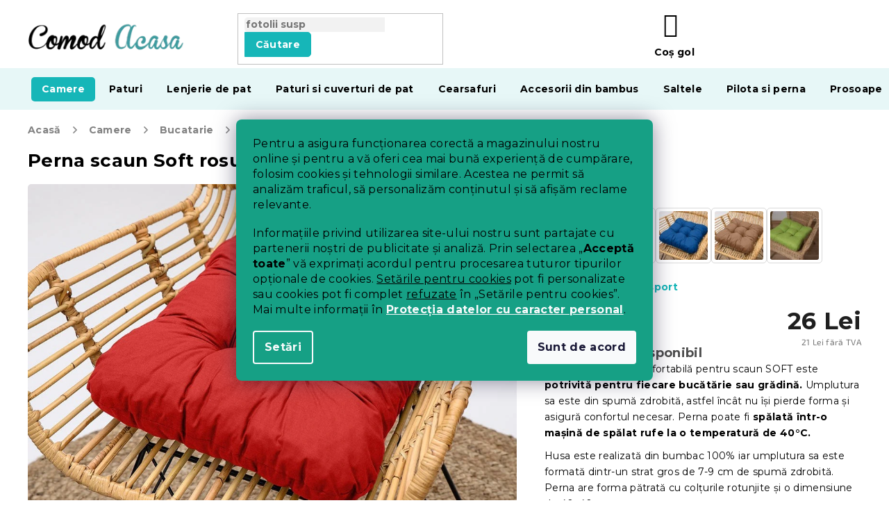

--- FILE ---
content_type: text/html; charset=utf-8
request_url: https://www.comodacasa.ro/perne-pentru-scaune/perna-scaun-soft-rosu/
body_size: 45454
content:
<!doctype html><html lang="ro" dir="ltr" class="header-background-light external-fonts-loaded"><head><meta charset="utf-8" /><meta name="viewport" content="width=device-width,initial-scale=1" /><title>Perna scaun Soft rosu | ComodAcasa.ro</title><link rel="preconnect" href="https://cdn.myshoptet.com" /><link rel="dns-prefetch" href="https://cdn.myshoptet.com" /><link rel="preload" href="https://cdn.myshoptet.com/prj/dist/master/cms/libs/jquery/jquery-1.11.3.min.js" as="script" /><link href="https://cdn.myshoptet.com/prj/dist/master/cms/templates/frontend_templates/shared/css/font-face/roboto.css" rel="stylesheet"><link href="https://cdn.myshoptet.com/prj/dist/master/cms/templates/frontend_templates/shared/css/font-face/exo-2.css" rel="stylesheet"><link href="https://cdn.myshoptet.com/prj/dist/master/shop/dist/font-shoptet-11.css.62c94c7785ff2cea73b2.css" rel="stylesheet"><script>
dataLayer = [];
dataLayer.push({'shoptet' : {
    "pageId": 836,
    "pageType": "productDetail",
    "currency": "RON",
    "currencyInfo": {
        "decimalSeparator": ",",
        "exchangeRate": 1,
        "priceDecimalPlaces": 0,
        "symbol": "Lei",
        "symbolLeft": 0,
        "thousandSeparator": " "
    },
    "language": "ro",
    "projectId": 354825,
    "product": {
        "id": 8442,
        "guid": "dba9db01-313e-11e8-ae76-0cc47a6c92bc",
        "hasVariants": false,
        "codes": [
            {
                "code": "POD\/SOF\/CER"
            }
        ],
        "code": "POD\/SOF\/CER",
        "name": "Perna scaun Soft rosu",
        "appendix": "",
        "weight": 0,
        "currentCategory": "Camere | Bucatarie | Perne pentru scaune",
        "currentCategoryGuid": "117016ad-7053-11e6-968a-0cc47a6c92bc",
        "defaultCategory": "Camere | Bucatarie | Perne pentru scaune",
        "defaultCategoryGuid": "117016ad-7053-11e6-968a-0cc47a6c92bc",
        "currency": "RON",
        "priceWithVat": 26
    },
    "stocks": [
        {
            "id": "ext",
            "title": "Stoc",
            "isDeliveryPoint": 0,
            "visibleOnEshop": 1
        }
    ],
    "cartInfo": {
        "id": null,
        "freeShipping": false,
        "freeShippingFrom": null,
        "leftToFreeGift": {
            "formattedPrice": "0 Lei",
            "priceLeft": 0
        },
        "freeGift": false,
        "leftToFreeShipping": {
            "priceLeft": null,
            "dependOnRegion": null,
            "formattedPrice": null
        },
        "discountCoupon": [],
        "getNoBillingShippingPrice": {
            "withoutVat": 0,
            "vat": 0,
            "withVat": 0
        },
        "cartItems": [],
        "taxMode": "ORDINARY"
    },
    "cart": [],
    "customer": {
        "priceRatio": 1,
        "priceListId": 1,
        "groupId": null,
        "registered": false,
        "mainAccount": false
    }
}});
dataLayer.push({'cookie_consent' : {
    "marketing": "denied",
    "analytics": "denied"
}});
document.addEventListener('DOMContentLoaded', function() {
    shoptet.consent.onAccept(function(agreements) {
        if (agreements.length == 0) {
            return;
        }
        dataLayer.push({
            'cookie_consent' : {
                'marketing' : (agreements.includes(shoptet.config.cookiesConsentOptPersonalisation)
                    ? 'granted' : 'denied'),
                'analytics': (agreements.includes(shoptet.config.cookiesConsentOptAnalytics)
                    ? 'granted' : 'denied')
            },
            'event': 'cookie_consent'
        });
    });
});
</script>

<!-- Google Tag Manager -->
<script>(function(w,d,s,l,i){w[l]=w[l]||[];w[l].push({'gtm.start':
new Date().getTime(),event:'gtm.js'});var f=d.getElementsByTagName(s)[0],
j=d.createElement(s),dl=l!='dataLayer'?'&l='+l:'';j.async=true;j.src=
'https://www.googletagmanager.com/gtm.js?id='+i+dl;f.parentNode.insertBefore(j,f);
})(window,document,'script','dataLayer','GTM-TQX5Z4K');</script>
<!-- End Google Tag Manager -->

<meta property="og:type" content="website"><meta property="og:site_name" content="comodacasa.ro"><meta property="og:url" content="https://www.comodacasa.ro/perne-pentru-scaune/perna-scaun-soft-rosu/"><meta property="og:title" content="Perna scaun Soft rosu | ComodAcasa.ro"><meta name="author" content="Comod Acasa"><meta name="web_author" content="Shoptet.cz"><meta name="dcterms.rightsHolder" content="www.comodacasa.ro"><meta name="robots" content="index,follow"><meta property="og:image" content="https://cdn.myshoptet.com/usr/www.comodacasa.ro/user/shop/big/8442_podesdaky-soft-cerveny-2.jpg?65e66ff3"><meta property="og:description" content="Doriți să mergeți acasa Perna scaun Soft rosu  În prezent este ÎN STOC❗Fără alte piese din categoria Perne pentru scaune. Doar comandați și vă va fi alături în câteva zile. Profitați de TRANSPORT GRATUIT sau de clubul nostru de loialitate și cumpărați cu reducere. La noi, aveți la dispoziție ⚡ 30 de zile pentru…"><meta name="description" content="Doriți să mergeți acasa Perna scaun Soft rosu  În prezent este ÎN STOC❗Fără alte piese din categoria Perne pentru scaune. Doar comandați și vă va fi alături în câteva zile. Profitați de TRANSPORT GRATUIT sau de clubul nostru de loialitate și cumpărați cu reducere. La noi, aveți la dispoziție ⚡ 30 de zile pentru…"><meta property="product:price:amount" content="26"><meta property="product:price:currency" content="RON"><style>:root {--color-primary: #16a085;--color-primary-h: 168;--color-primary-s: 76%;--color-primary-l: 36%;--color-primary-hover: #0a9176;--color-primary-hover-h: 168;--color-primary-hover-s: 87%;--color-primary-hover-l: 30%;--color-secondary: #e74c3c;--color-secondary-h: 6;--color-secondary-s: 78%;--color-secondary-l: 57%;--color-secondary-hover: #d93621;--color-secondary-hover-h: 7;--color-secondary-hover-s: 74%;--color-secondary-hover-l: 49%;--color-tertiary: #e74c3c;--color-tertiary-h: 6;--color-tertiary-s: 78%;--color-tertiary-l: 57%;--color-tertiary-hover: #d93621;--color-tertiary-hover-h: 7;--color-tertiary-hover-s: 74%;--color-tertiary-hover-l: 49%;--color-header-background: #ffffff;--template-font: "Roboto";--template-headings-font: "Exo 2";--header-background-url: none;--cookies-notice-background: #1A1937;--cookies-notice-color: #F8FAFB;--cookies-notice-button-hover: #f5f5f5;--cookies-notice-link-hover: #27263f;--templates-update-management-preview-mode-content: "Previzualizarea actualizării șablonului este activă pentru browserul dvs."}</style>
    
    <link href="https://cdn.myshoptet.com/prj/dist/master/shop/dist/main-11.less.5a24dcbbdabfd189c152.css" rel="stylesheet" />
        
    <script>var shoptet = shoptet || {};</script>
    <script src="https://cdn.myshoptet.com/prj/dist/master/shop/dist/main-3g-header.js.05f199e7fd2450312de2.js"></script>
<!-- User include --><!-- api 422(76) html code header -->
<link rel="stylesheet" href="https://cdn.myshoptet.com/usr/api2.dklab.cz/user/documents/_doplnky/odpocet/354825/1028/354825_1028.css" type="text/css" /><style>
        :root {            
            --dklab-countdown-category-text-color: #FFFFFF;
            --dklab-countdown-detail-text-color: #FFFFFF;
            --dklab-countdown-background-lower-color: #282828;
            --dklab-countdown-background-upper-color: #666666;
            --dklab-countdown-background-lower-color-detail: #282828;
            --dklab-countdown-background-upper-color-detail: #666666;
            --dklab-countdown-carousel-text-color: #FFFFFF;            
            --dklab-countdown-radius: 0px;
            --dklab-countdown-carousel-background-color: #2D58FF;
        }
        </style>
<!-- api 428(82) html code header -->
<link rel="stylesheet" href="https://cdn.myshoptet.com/usr/api2.dklab.cz/user/documents/_doplnky/oblibene/354825/16/354825_16.css" type="text/css" /><style>
        :root {
            --dklab-favourites-flag-color: #E60000;
            --dklab-favourites-flag-text-color: #FFFFFF;
            --dklab-favourites-add-text-color: #000000;            
            --dklab-favourites-remove-text-color: #E60000;            
            --dklab-favourites-add-text-detail-color: #000000;            
            --dklab-favourites-remove-text-detail-color: #E60000;            
            --dklab-favourites-header-icon-color: #000000;            
            --dklab-favourites-counter-color: #000000;            
        } </style>
<!-- api 492(144) html code header -->
<link rel="stylesheet" href="https://cdn.myshoptet.com/usr/api2.dklab.cz/user/documents/_doplnky/zakoupilo/354825/794/354825_794.css" type="text/css" /><style>
        :root {
            --dklab-zakoupilo-color-text: #FFFFFF;
            --dklab-zakoupilo-color-background: rgba(0,166,168,0.8);  
            --dklab-zakoupilo-color-border: rgba(0,157,159,0.8);            
            --dklab-zakoupilo-border-rounding: 6px;        
            
        }
        </style>
<!-- api 498(150) html code header -->
<script async src="https://scripts.luigisbox.tech/LBX-385033.js"></script><meta name="luigisbox-tracker-id" content="321507-385033,cs"/><script type="text/javascript">const isPlpEnabled = sessionStorage.getItem('lbPlpEnabled') === 'true';if (isPlpEnabled) {const style = document.createElement("style");style.type = "text/css";style.id = "lb-plp-style";style.textContent = `body.type-category #content-wrapper,body.type-search #content-wrapper,body.type-category #content,body.type-search #content,body.type-category #content-in,body.type-search #content-in,body.type-category #main-in,body.type-search #main-in {min-height: 100vh;}body.type-category #content-wrapper > *,body.type-search #content-wrapper > *,body.type-category #content > *,body.type-search #content > *,body.type-category #content-in > *,body.type-search #content-in > *,body.type-category #main-in > *,body.type-search #main-in > * {display: none;}`;document.head.appendChild(style);}</script>
<!-- api 608(256) html code header -->
<link rel="stylesheet" href="https://cdn.myshoptet.com/usr/api2.dklab.cz/user/documents/_doplnky/bannery/354825/3140/354825_3140.css" type="text/css" /><style>
        :root {
            --dklab-bannery-b-hp-padding: 15px;
            --dklab-bannery-b-hp-box-padding: 0px;
            --dklab-bannery-b-hp-big-screen: 33.333%;
            --dklab-bannery-b-hp-medium-screen: 33.333%;
            --dklab-bannery-b-hp-small-screen: 33.333%;
            --dklab-bannery-b-hp-tablet-screen: 33.333%;
            --dklab-bannery-b-hp-mobile-screen: 100%;

            --dklab-bannery-i-hp-icon-color: #000000;
            --dklab-bannery-i-hp-color: #000000;
            --dklab-bannery-i-hp-background: #ffffff;            
            
            --dklab-bannery-i-d-icon-color: #000000;
            --dklab-bannery-i-d-color: #000000;
            --dklab-bannery-i-d-background: #ffffff;


            --dklab-bannery-i-hp-w-big-screen: 4;
            --dklab-bannery-i-hp-w-medium-screen: 4;
            --dklab-bannery-i-hp-w-small-screen: 4;
            --dklab-bannery-i-hp-w-tablet-screen: 4;
            --dklab-bannery-i-hp-w-mobile-screen: 2;
            
            --dklab-bannery-i-d-w-big-screen: 4;
            --dklab-bannery-i-d-w-medium-screen: 4;
            --dklab-bannery-i-d-w-small-screen: 4;
            --dklab-bannery-i-d-w-tablet-screen: 4;
            --dklab-bannery-i-d-w-mobile-screen: 2;

        }</style>
<!-- api 1117(741) html code header -->
<link rel="stylesheet" href="https://cdn.myshoptet.com/usr/api2.dklab.cz/user/documents/_doplnky/faviExtra/354825/11/354825_11.css" type="text/css" /><style></style>
<!-- api 1567(1162) html code header -->
<script>
    var shoptetakGridChangeSettings={"inlineProducts":false,"inlineProductsMobile":false,"twoProducts":false,"twoProductsMobile":false,"threeProducts":true,"fourProducts":true,"fiveProducts":false,"mobileActive":false,"optionsPosition":"right"};

    const rootGrid = document.documentElement;

    if(shoptetakGridChangeSettings.inlineProducts){rootGrid.classList.add("st-pr-inline");}
    if(shoptetakGridChangeSettings.twoProducts){rootGrid.classList.add("st-pr-two");}
    if(shoptetakGridChangeSettings.threeProducts){rootGrid.classList.add("st-pr-three");}
    if(shoptetakGridChangeSettings.fourProducts){rootGrid.classList.add("st-pr-four");}
    if(shoptetakGridChangeSettings.fiveProducts){rootGrid.classList.add("st-pr-five");}
    if(shoptetakGridChangeSettings.optionsPosition === 'left'){rootGrid.classList.add("st-pr-left");}

    if(shoptetakGridChangeSettings.mobileActive){
        rootGrid.classList.add("st-pr-mob-active");

        if(shoptetakGridChangeSettings.inlineProductsMobile){rootGrid.classList.add("st-pr-inline-mob");}
        if(shoptetakGridChangeSettings.twoProductsMobile){rootGrid.classList.add("st-pr-two-mob");}
    }
</script>

<!-- service 608(256) html code header -->
<link rel="stylesheet" href="https://cdn.myshoptet.com/usr/api.dklab.cz/user/documents/fontawesome/css/all.css?v=1.02" type="text/css" />
<!-- service 619(267) html code header -->
<link href="https://cdn.myshoptet.com/usr/fvstudio.myshoptet.com/user/documents/addons/cartupsell.min.css?24.11.1" rel="stylesheet">
<!-- service 428(82) html code header -->
<style>
@font-face {
    font-family: 'oblibene';
    src:  url('https://cdn.myshoptet.com/usr/api2.dklab.cz/user/documents/_doplnky/oblibene/font/oblibene.eot?v1');
    src:  url('https://cdn.myshoptet.com/usr/api2.dklab.cz/user/documents/_doplnky/oblibene/font/oblibene.eot?v1#iefix') format('embedded-opentype'),
    url('https://cdn.myshoptet.com/usr/api2.dklab.cz/user/documents/_doplnky/oblibene/font/oblibene.ttf?v1') format('truetype'),
    url('https://cdn.myshoptet.com/usr/api2.dklab.cz/user/documents/_doplnky/oblibene/font/oblibene.woff?v1') format('woff'),
    url('https://cdn.myshoptet.com/usr/api2.dklab.cz/user/documents/_doplnky/oblibene/font/oblibene.svg?v1') format('svg');
    font-weight: normal;
    font-style: normal;
}
</style>
<script>
var dklabFavIndividual;
</script>
<!-- service 1462(1076) html code header -->
<link rel="stylesheet" href="https://cdn.myshoptet.com/usr/webotvurci.myshoptet.com/user/documents/plugin-product-interconnection/css/all.min.css?v=27"> 
<!-- service 1567(1162) html code header -->
<link rel="stylesheet" href="https://cdn.myshoptet.com/usr/shoptet.tomashlad.eu/user/documents/extras/grid-change/screen.css?v=0011">
<!-- service 2532(2033) html code header -->
  <link rel="stylesheet" href="https://cdn.myshoptet.com/usr/webotvurci.myshoptet.com/user/documents/plugin-vyprodej-vhl-custom-delivery/external-shipping-vhl-style.css?v=10"/>  
<!-- project html code header -->
<meta name="facebook-domain-verification" content="5cxx8mh57oolzzfmglhbgnrmmv2fhc" />
<link rel="stylesheet" href="https://use.fontawesome.com/releases/v5.8.1/css/all.css" integrity="sha384-50oBUHEmvpQ+1lW4y57PTFmhCaXp0ML5d60M1M7uH2+nqUivzIebhndOJK28anvf" crossorigin="anonymous">
<link rel="preconnect" href="https://fonts.googleapis.com">
<link rel="preconnect" href="https://fonts.gstatic.com" crossorigin>
<link href="https://fonts.googleapis.com/css2?family=Montserrat:ital,wght@0,400;0,500;0,700;1,400;1,500;1,700&display=swap" rel="stylesheet">
<link href="https://widget.postabezhranic.cz/template/assets/geowidget/v/1/4/styles.min.css" rel="stylesheet">
<link rel="stylesheet" type="text/css" href="https://cdn.textilapp.com/stores/vyprodej/animations.css?v=1_1">
<link rel="stylesheet" type="text/css" href="https://cdn.textilapp.com/stores/vyprodej/main.css?v=1_9">
<link rel="stylesheet" type="text/css" href="https://cdn.textilapp.com/stores/vyprodej/promotions.css?v=1_12">
<link rel="stylesheet" type="text/css" href="https://cdn.textilapp.com/stores/vyprodej/components.css?v=1_2">
<link rel="stylesheet" type="text/css" href="https://cdn.textilapp.com/stores/vyprodej/pages.css?v=1.001">
<link rel="stylesheet" type="text/css" href="https://cdn.textilapp.com/stores/vyprodej/system_pages.css?v=1_10">
<link rel="stylesheet" type="text/css" href="https://cdn.textilapp.com/stores/vyprodej/custom_css/VYP_RO/promotions.css?v=1_22">
<link rel="stylesheet" type="text/css" href="https://cdn.textilapp.com/stores/vyprodej/custom_css/VYP_RO/config.css?v=1_2">

<link rel="stylesheet" type="text/css" href="/user/documents/css/main.css?v=1.022"/>
<link rel="stylesheet" type="text/css" href="/user/documents/css/customs.css?v=1.051"/>
<link rel="stylesheet" type="text/css" href="/user/documents/css/header.css?v=1.034"/>
<link rel="stylesheet" type="text/css" href="/user/documents/css/old.css?v=1.013" />
<link rel="stylesheet" type="text/css" href="/user/documents/css/footer.css?v=1.005"/>
<link rel="stylesheet" type="text/css" href="/user/documents/css/homepage.css?v=1.012"/>
<link rel="stylesheet" type="text/css" href="/user/documents/css/product_pages.css?v=1.099"/>
<link rel="stylesheet" type="text/css" href="/user/documents/css/category_pages.css?v=1.017"/>
<link rel="stylesheet" type="text/css" href="/user/documents/css/order_pages.css?v=1.015"/>
<link rel="stylesheet" type="text/css" href="/user/documents/css/other_pages.css?v=1.012"/>
<link rel="stylesheet" type="text/css" href="/user/documents/css/landing_pages.css?v=1.013"/>
<link rel="stylesheet" type="text/css" href="/user/documents/css/translation.css?v=1.006"/>
<link rel="stylesheet" type="text/css" href="/user/documents/css/text.css?v=19.021"/>

<script src="https://chat-widget.static-amio.com/static/amio-webchat-loader.min.js" type="text/javascript"></script>

<script>
window.fvCollection = {
    giftCards: [
        {code: "POUKAZ/100/VPRO/E", id: '56126'},
        {code: "POUKAZ/200/VPRO/E", id: '56132'},
        {code: "POUKAZ/300/VPRO/E", id: '56138'},
        {code: "POUKAZ/500/VPRO/E", id: '56144'},
        {code: "POUKAZ/1000/VPRO/E", id: '56150'},
    ],
    modalText: "În coșul dvs. de cumpărături se află un produs care nu poate fi comandat împreună cu produsul care urmează să fie încărcat. <br><br> Voucherele cadou pot fi comandate doar separat, din cauza livrării, doar în format electronic la adresa dvs. de e-mail.",
    electronicDeliveryId: '221',
}
</script>

<style>
/* promotions - menu */
@media screen and (min-width: 768px){
	#header .navigation-in.menu > ul > li.menu-item-4640 > a > b{
		background-color:var(--master-color-secondary);
		color:var(--master-color-white);
		border-radius:5px;
	}
}
.flag-calduroase::before {
content: '';
background-image: url('/user/documents/upload/grafika/flame.svg');
display: inline-flex;
background-size: 13px 17px;
height: 15px;
width: 39px;
}
.flag {
max-width: 11em;
}
body.type-category div.filter-sections div.filter-section fieldset>div>label[for="dd[]1463"] {
display: none;
}
.siteCookies__form {
background-color: #16a085;
}
.siteCookies--bottom.siteCookies--scrolled {
background-color: transparent!important;
}
.filter-section-manufacturer {
display: none;
}
.top-navigation-contacts a.reklamace::before {
content: '\e912';
line-height: 25px;
}
#select-country-payment {
display: none;
}
.top-navigation-bar .dropdown {
display: none;
}
.essox-wrap {
float: none !important;
}
.cofidis-wrap {
display: none;
}
.hodnoceni {
display: none;
}
.footer-links-icons {
display: none;
}
.ordering-process .content-wrapper {
background-color: #fff !important;
}

#content .text ul li.info {
background: rgba(0, 157, 159, 0.13);
}
#return-to-top {
background: #16a085;
z-index: 99;
bottom: 100px !important;
}
.btn.btn-cofidis, a.btn.btn-cofidis {
border-radius: 0px 10px 0px 0px;
}

.type-page #content img.leftimage, .type-detail .basic-description img.leftimageprod {
display: block;
margin: 0px auto 20px auto;
}

@media screen and (min-width: 992px) {
type-page #content img.leftimage, .type-detail .basic-description img.leftimageprod {
display: block;
float: left;
margin: 10px 25px 25px 10px;
}
}

.p-thumbnails a img {
border-color: #ffffff !important;
}
#content .text ul li.info:before {
position: absolute;
top: 1px;
left: 10px;
color: #009d9f;
content: '\f129';
font-family: 'Font Awesome 5 Free';
font-weight: 700;
font-size: 130%;
}

.news-item-widget h5 {
font-weight: bold;
color: #18b6b8 !important;
}


@media screen and (min-width: 768px){ 
.navigation-in>ul>li.menu-item-3374>a {
background-color: #2b0c60;
color: #ffacff;
}
}
.empty-content-404 h2::after {
content: url(https://www.vyprodejpovleceni.cz/user/documents/upload/grafika/404.jpg) !important;
}
.type-page #content table thead td, .type-detail .basic-description table thead td {
    font-size: 100%;
    font-weight: 700;
    color: white;
    background: #009d9f;
}
.type-page #content table td, .type-detail .basic-description table td  {
	padding: 7px 10px 7px 10px;
	text-align: center;
	border: 0px;
	vertical-align: middle;
	border: 1px solid rgba(204, 204, 204, 0.54);
}

.type-detail .basic-description .infobox {
border: 1px solid rgba(204, 204, 204, 0.54);
border-radius: 24px;
padding: 15px 15px 15px 15px;
box-shadow: 0px 0px 4px rgba(0,0,0,0.3);
}
@media screen and (min-width: 1999px){
	body.type-index .before-carousel .container{
		width:unset !important;
	}
}

#return-to-top{
	right:13rem !important;
	bottom:3.2rem !important;
}
body.mobile #return-to-top{
	right:2rem !important;
  bottom:4rem !important;
}

body.mobile.ordering-process table.c-spropitne{
	width:100%;
}
body.desktop.ordering-process table.c-spropitne{
	width:100%;
}
body.ordering-process td.benefit-value input.b-apply-coupon{
	display:none;
}
body.ordering-process td.benefit-value select#simple-variants{
	color:#16a085;
	border-color:#16a085;
	width:100%;
}

.top-navigation-bar .container>div.top-navigation-tools--language{
 display:block
}
@media screen and (min-width: 1999px){
	body.type-index .before-carousel .container{
		width:unset !important;
	}
}


.advanced-parameter-inner::before{
cursor:pointer
}
</style>

<!-- CJ Affiliate plugin settings -->
<script type='text/javascript' id='cjAffPluginSettingsTag'>
    var cjAffPluginSettings = {
        eid: '1564351',
        tid: '290686300971',
        aid: '432629',
        sd: 'collector.comodacasa.ro',
        consent: {
            collectionMethod: 'latest',
            optInRequired: true,
            requiredConsentLevel: 'analytics',
        },
        ext: {
            da: {
                pm: '2633672'
            }
        }
    };
</script>


<link rel="stylesheet" type="text/css" href="https://cdn.fv-studio.cz/vies/fv-studio-app.css?v=1" />
<link href="https://cdn.myshoptet.com/usr/www.elerhetootthon.hu/user/documents/upload/output/fv-studio-app-style.min.css?v=fv-proxy&v1.05" rel="stylesheet" />
<!-- /User include --><link rel="shortcut icon" href="/favicon.ico" type="image/x-icon" /><link rel="canonical" href="https://www.comodacasa.ro/perne-pentru-scaune/perna-scaun-soft-rosu/" /><script>!function(){var t={9196:function(){!function(){var t=/\[object (Boolean|Number|String|Function|Array|Date|RegExp)\]/;function r(r){return null==r?String(r):(r=t.exec(Object.prototype.toString.call(Object(r))))?r[1].toLowerCase():"object"}function n(t,r){return Object.prototype.hasOwnProperty.call(Object(t),r)}function e(t){if(!t||"object"!=r(t)||t.nodeType||t==t.window)return!1;try{if(t.constructor&&!n(t,"constructor")&&!n(t.constructor.prototype,"isPrototypeOf"))return!1}catch(t){return!1}for(var e in t);return void 0===e||n(t,e)}function o(t,r,n){this.b=t,this.f=r||function(){},this.d=!1,this.a={},this.c=[],this.e=function(t){return{set:function(r,n){u(c(r,n),t.a)},get:function(r){return t.get(r)}}}(this),i(this,t,!n);var e=t.push,o=this;t.push=function(){var r=[].slice.call(arguments,0),n=e.apply(t,r);return i(o,r),n}}function i(t,n,o){for(t.c.push.apply(t.c,n);!1===t.d&&0<t.c.length;){if("array"==r(n=t.c.shift()))t:{var i=n,a=t.a;if("string"==r(i[0])){for(var f=i[0].split("."),s=f.pop(),p=(i=i.slice(1),0);p<f.length;p++){if(void 0===a[f[p]])break t;a=a[f[p]]}try{a[s].apply(a,i)}catch(t){}}}else if("function"==typeof n)try{n.call(t.e)}catch(t){}else{if(!e(n))continue;for(var l in n)u(c(l,n[l]),t.a)}o||(t.d=!0,t.f(t.a,n),t.d=!1)}}function c(t,r){for(var n={},e=n,o=t.split("."),i=0;i<o.length-1;i++)e=e[o[i]]={};return e[o[o.length-1]]=r,n}function u(t,o){for(var i in t)if(n(t,i)){var c=t[i];"array"==r(c)?("array"==r(o[i])||(o[i]=[]),u(c,o[i])):e(c)?(e(o[i])||(o[i]={}),u(c,o[i])):o[i]=c}}window.DataLayerHelper=o,o.prototype.get=function(t){var r=this.a;t=t.split(".");for(var n=0;n<t.length;n++){if(void 0===r[t[n]])return;r=r[t[n]]}return r},o.prototype.flatten=function(){this.b.splice(0,this.b.length),this.b[0]={},u(this.a,this.b[0])}}()}},r={};function n(e){var o=r[e];if(void 0!==o)return o.exports;var i=r[e]={exports:{}};return t[e](i,i.exports,n),i.exports}n.n=function(t){var r=t&&t.__esModule?function(){return t.default}:function(){return t};return n.d(r,{a:r}),r},n.d=function(t,r){for(var e in r)n.o(r,e)&&!n.o(t,e)&&Object.defineProperty(t,e,{enumerable:!0,get:r[e]})},n.o=function(t,r){return Object.prototype.hasOwnProperty.call(t,r)},function(){"use strict";n(9196)}()}();</script><style>/* custom background */@media (min-width: 992px) {body {background-color: #ffffff ;background-position: left top;background-repeat: repeat !important;background-attachment: scroll;}}</style>    <!-- Global site tag (gtag.js) - Google Analytics -->
    <script async src="https://www.googletagmanager.com/gtag/js?id=G-LXZHVJB821"></script>
    <script>
        
        window.dataLayer = window.dataLayer || [];
        function gtag(){dataLayer.push(arguments);}
        

                    console.debug('default consent data');

            gtag('consent', 'default', {"ad_storage":"denied","analytics_storage":"denied","ad_user_data":"denied","ad_personalization":"denied","wait_for_update":500});
            dataLayer.push({
                'event': 'default_consent'
            });
        
        gtag('js', new Date());

                gtag('config', 'UA-91556740-4', { 'groups': "UA" });
        
                gtag('config', 'G-LXZHVJB821', {"groups":"GA4","send_page_view":false,"content_group":"productDetail","currency":"RON","page_language":"ro"});
        
                gtag('config', 'AW-489169316', {"allow_enhanced_conversions":true});
        
        
        
        
        
                    gtag('event', 'page_view', {"send_to":"GA4","page_language":"ro","content_group":"productDetail","currency":"RON"});
        
                gtag('set', 'currency', 'RON');

        gtag('event', 'view_item', {
            "send_to": "UA",
            "items": [
                {
                    "id": "POD\/SOF\/CER",
                    "name": "Perna scaun Soft rosu",
                    "category": "Camere \/ Bucatarie \/ Perne pentru scaune",
                                                            "price": 21
                }
            ]
        });
        
        
        
        
        
                    gtag('event', 'view_item', {"send_to":"GA4","page_language":"ro","content_group":"productDetail","value":21,"currency":"RON","items":[{"item_id":"POD\/SOF\/CER","item_name":"Perna scaun Soft rosu","item_category":"Camere","item_category2":"Bucatarie","item_category3":"Perne pentru scaune","price":21,"quantity":1,"index":0}]});
        
        
        
        
        
        
        
        document.addEventListener('DOMContentLoaded', function() {
            if (typeof shoptet.tracking !== 'undefined') {
                for (var id in shoptet.tracking.bannersList) {
                    gtag('event', 'view_promotion', {
                        "send_to": "UA",
                        "promotions": [
                            {
                                "id": shoptet.tracking.bannersList[id].id,
                                "name": shoptet.tracking.bannersList[id].name,
                                "position": shoptet.tracking.bannersList[id].position
                            }
                        ]
                    });
                }
            }

            shoptet.consent.onAccept(function(agreements) {
                if (agreements.length !== 0) {
                    console.debug('gtag consent accept');
                    var gtagConsentPayload =  {
                        'ad_storage': agreements.includes(shoptet.config.cookiesConsentOptPersonalisation)
                            ? 'granted' : 'denied',
                        'analytics_storage': agreements.includes(shoptet.config.cookiesConsentOptAnalytics)
                            ? 'granted' : 'denied',
                                                                                                'ad_user_data': agreements.includes(shoptet.config.cookiesConsentOptPersonalisation)
                            ? 'granted' : 'denied',
                        'ad_personalization': agreements.includes(shoptet.config.cookiesConsentOptPersonalisation)
                            ? 'granted' : 'denied',
                        };
                    console.debug('update consent data', gtagConsentPayload);
                    gtag('consent', 'update', gtagConsentPayload);
                    dataLayer.push(
                        { 'event': 'update_consent' }
                    );
                }
            });
        });
    </script>
<!-- Start Srovname.cz Pixel -->
<script type="text/plain" data-cookiecategory="analytics">
    !(function (e, n, t, a, s, o, r) {
        e[a] ||
        (((s = e[a] = function () {
            s.process ? s.process.apply(s, arguments) : s.queue.push(arguments);
        }).queue = []),
            ((o = n.createElement(t)).async = 1),
            (o.src = "https://tracking.srovname.cz/srovnamepixel.js"),
            (o.dataset.srv9 = "1"),
            (r = n.getElementsByTagName(t)[0]).parentNode.insertBefore(o, r));
    })(window, document, "script", "srovname");
    srovname("init", "5132c3d72ee3fa0acd35a950b4636a3b");
</script>
<!-- End Srovname.cz Pixel -->
</head><body class="desktop id-836 in-perne-pentru-scaune template-11 type-product type-detail one-column-body columns-4 ums_forms_redesign--off ums_a11y_category_page--on ums_discussion_rating_forms--off ums_flags_display_unification--on ums_a11y_login--on mobile-header-version-0"><noscript>
    <style>
        #header {
            padding-top: 0;
            position: relative !important;
            top: 0;
        }
        .header-navigation {
            position: relative !important;
        }
        .overall-wrapper {
            margin: 0 !important;
        }
        body:not(.ready) {
            visibility: visible !important;
        }
    </style>
    <div class="no-javascript">
        <div class="no-javascript__title">Trebuie modificată o setare in browser ul web</div>
        <div class="no-javascript__text">Consultați: <a href="https://www.google.com/support/bin/answer.py?answer=23852">Cum să activați JavaScript în browser</a>.</div>
        <div class="no-javascript__text">Dacă utilizați software de blocare a reclamelor, este posibil să vă solicite să permiteți JavaScript din această pagină.</div>
        <div class="no-javascript__text">Vă mulţumim.</div>
    </div>
</noscript>

        <div id="fb-root"></div>
        <script>
            window.fbAsyncInit = function() {
                FB.init({
                    autoLogAppEvents : true,
                    xfbml            : true,
                    version          : 'v24.0'
                });
            };
        </script>
        <script async defer crossorigin="anonymous" src="https://connect.facebook.net/ro_RO/sdk.js#xfbml=1&version=v24.0"></script>
<!-- Google Tag Manager (noscript) -->
<noscript><iframe src="https://www.googletagmanager.com/ns.html?id=GTM-TQX5Z4K"
height="0" width="0" style="display:none;visibility:hidden"></iframe></noscript>
<!-- End Google Tag Manager (noscript) -->

    <div class="siteCookies siteCookies--center siteCookies--dark js-siteCookies" role="dialog" data-testid="cookiesPopup" data-nosnippet>
        <div class="siteCookies__form">
            <div class="siteCookies__content">
                <div class="siteCookies__text">
                    <p>Pentru a asigura funcționarea corectă a magazinului nostru online și pentru a vă oferi cea mai bună experiență de cumpărare, folosim cookies și tehnologii similare. Acestea ne permit să analizăm traficul, să personalizăm conținutul și să afișăm reclame relevante.</p>
<p>Informațiile privind utilizarea site-ului nostru sunt partajate cu partenerii noștri de publicitate și analiză. Prin selectarea „<strong>Acceptă toate</strong>” vă exprimați acordul pentru procesarea tuturor tipurilor opționale de cookies. <a href="#cookiesSetting" class="js-cookies-settings" data-testid="cookiesSettings" style="color: inherit; text-decoration: underline;">Setările pentru cookies</a> pot fi personalizate sau cookies pot fi complet <button class="siteCookies__button js-cookiesConsentSubmit" value="reject" data-testid="buttonCookiesReject" style="background: none; border: none; color: inherit; padding: 0; font-weight: normal; cursor: pointer; display: inline; line-height: 1; text-decoration: underline;">refuzate</button> în „Setările pentru cookies”. Mai multe informații în <strong><a href="/protectia-datelor-cu-caracter-personal/">Protecția datelor cu caracter personal</a></strong>.</p>
                </div>
                <p class="siteCookies__links">
                    <button class="siteCookies__link js-cookies-settings" aria-label="Setări cookie-uri" data-testid="cookiesSettings">Setări</button>
                </p>
            </div>
            <div class="siteCookies__buttonWrap">
                                <button class="siteCookies__button js-cookiesConsentSubmit" value="all" aria-label="Acceptă cookie-urile" data-testid="buttonCookiesAccept">Sunt de acord</button>
            </div>
        </div>
        <script>
            document.addEventListener("DOMContentLoaded", () => {
                const siteCookies = document.querySelector('.js-siteCookies');
                document.addEventListener("scroll", shoptet.common.throttle(() => {
                    const st = document.documentElement.scrollTop;
                    if (st > 1) {
                        siteCookies.classList.add('siteCookies--scrolled');
                    } else {
                        siteCookies.classList.remove('siteCookies--scrolled');
                    }
                }, 100));
            });
        </script>
    </div>
<a href="#content" class="skip-link sr-only">Treci la conținut</a><div class="overall-wrapper"><div class="user-action"><div class="container">
    <div class="user-action-in">
                    <div id="login" class="user-action-login popup-widget login-widget" role="dialog" aria-labelledby="loginHeading">
        <div class="popup-widget-inner">
                            <h2 id="loginHeading">Autentificare în contul dumneavoastră</h2><div id="customerLogin"><form action="/action/Customer/Login/" method="post" id="formLoginIncluded" class="csrf-enabled formLogin" data-testid="formLogin"><input type="hidden" name="referer" value="" /><div class="form-group"><div class="input-wrapper email js-validated-element-wrapper no-label"><input type="email" name="email" class="form-control" autofocus placeholder="Adresa de e-mail (exemplu John@myemail.com)" data-testid="inputEmail" autocomplete="email" required /></div></div><div class="form-group"><div class="input-wrapper password js-validated-element-wrapper no-label"><input type="password" name="password" class="form-control" placeholder="Parolă" data-testid="inputPassword" autocomplete="current-password" required /><span class="no-display">Nu puteţi completa acest câmp</span><input type="text" name="surname" value="" class="no-display" /></div></div><div class="form-group"><div class="login-wrapper"><button type="submit" class="btn btn-secondary btn-text btn-login" data-testid="buttonSubmit">Autentificare</button><div class="password-helper"><a href="/inregistrare/" data-testid="signup" rel="nofollow">Înregistrare nouă</a><a href="/centru-clienti/resetati-parola/" rel="nofollow">Parola uitată?</a></div></div></div><div class="social-login-buttons"><div class="social-login-buttons-divider"><span>sau</span></div><div class="form-group"><a href="/action/Social/login/?provider=Facebook" class="login-btn facebook" rel="nofollow"><span class="login-facebook-icon"></span><strong>Autentificare cu Facebook</strong></a></div><div class="form-group"><a href="/action/Social/login/?provider=Google" class="login-btn google" rel="nofollow"><span class="login-google-icon"></span><strong>Autentificare cu Google</strong></a></div></div></form>
</div>                    </div>
    </div>

                            <div id="cart-widget" class="user-action-cart popup-widget cart-widget loader-wrapper" data-testid="popupCartWidget" role="dialog" aria-hidden="true">
    <div class="popup-widget-inner cart-widget-inner place-cart-here">
        <div class="loader-overlay">
            <div class="loader"></div>
        </div>
    </div>

    <div class="cart-widget-button">
        <a href="/cos-de-cumparaturi/" class="btn btn-conversion" id="continue-order-button" rel="nofollow" data-testid="buttonNextStep">Continuare către coş</a>
    </div>
</div>
            </div>
</div>
</div><div class="top-navigation-bar" data-testid="topNavigationBar">

    <div class="container">

        <div class="top-navigation-contacts">
            <strong>Asistenţă pentru clienţi:</strong><a href="tel:+40373809734" class="project-phone" aria-label="Sunați la +40373809734" data-testid="contactboxPhone"><span>+40 373 809 734</span></a><a href="mailto:info@comodacasa.ro" class="project-email" data-testid="contactboxEmail"><span>info@comodacasa.ro</span></a>        </div>

                            <div class="top-navigation-menu">
                <div class="top-navigation-menu-trigger"></div>
                <ul class="top-navigation-bar-menu">
                                            <li class="top-navigation-menu-item-6694">
                            <a href="/urmarirea-comenzii/">Urmărirea comenzii</a>
                        </li>
                                            <li class="top-navigation-menu-item-3719">
                            <a href="/sos/" target="blank">Reclamatii, retur si probleme cu comanda</a>
                        </li>
                                            <li class="top-navigation-menu-item-1610">
                            <a href="/avantajele-cumparaturilor-la-noi/">Avantajele cumpărăturilor la noi</a>
                        </li>
                                            <li class="top-navigation-menu-item-27">
                            <a href="/cum-cumparati/">Cum cumpărați?</a>
                        </li>
                                            <li class="top-navigation-menu-item-1616">
                            <a href="/tabel-marimi/">Tabel mărimi</a>
                        </li>
                                            <li class="top-navigation-menu-item-39">
                            <a href="/termeni-si-conditii/">Termeni și condiții</a>
                        </li>
                                            <li class="top-navigation-menu-item-1398">
                            <a href="/protectia-datelor-cu-caracter-personal/" target="blank">Protecția datelor cu caracter personal</a>
                        </li>
                                            <li class="top-navigation-menu-item-4932">
                            <a href="/achizitii-seap/" target="blank">Achizitii SEAP</a>
                        </li>
                                            <li class="top-navigation-menu-item-1359">
                            <a href="/blog/">Blog</a>
                        </li>
                                            <li class="top-navigation-menu-item-29">
                            <a href="/contact/">Contact</a>
                        </li>
                                    </ul>
                <ul class="top-navigation-bar-menu-helper"></ul>
            </div>
        
        <div class="top-navigation-tools top-navigation-tools--language">
            <div class="responsive-tools">
                <a href="#" class="toggle-window" data-target="search" aria-label="Căutare" data-testid="linkSearchIcon"></a>
                                                            <a href="#" class="toggle-window" data-target="login"></a>
                                                    <a href="#" class="toggle-window" data-target="navigation" aria-label="Meniu" data-testid="hamburgerMenu"></a>
            </div>
                <div class="dropdown">
        <span>Preţuri în:</span>
        <button id="topNavigationDropdown" type="button" data-toggle="dropdown" aria-haspopup="true" aria-expanded="false">
            RON
            <span class="caret"></span>
        </button>
        <ul class="dropdown-menu" aria-labelledby="topNavigationDropdown"><li><a href="/action/Currency/changeCurrency/?currencyCode=CZK" rel="nofollow">CZK</a></li><li><a href="/action/Currency/changeCurrency/?currencyCode=RON" rel="nofollow">RON</a></li></ul>
    </div>
            <button class="top-nav-button top-nav-button-login toggle-window" type="button" data-target="login" aria-haspopup="dialog" aria-controls="login" aria-expanded="false" data-testid="signin"><span>Autentificare</span></button>        </div>

    </div>

</div>
<header id="header"><div class="container navigation-wrapper">
    <div class="header-top">
        <div class="site-name-wrapper">
            <div class="site-name"><a href="/" data-testid="linkWebsiteLogo"><img src="https://cdn.myshoptet.com/usr/www.comodacasa.ro/user/logos/untitled_design_(81).png" alt="Comod Acasa" fetchpriority="low" /></a></div>        </div>
        <div class="search" itemscope itemtype="https://schema.org/WebSite">
            <meta itemprop="headline" content="Perne pentru scaune"/><meta itemprop="url" content="https://www.comodacasa.ro"/><meta itemprop="text" content="Doriți să mergeți acasa Perna scaun Soft rosu În prezent este ÎN STOC❗Fără alte piese din categoria Perne pentru scaune. Doar comandați și vă va fi alături în câteva zile. Profitați de TRANSPORT GRATUIT sau de clubul nostru de loialitate și cumpărați cu reducere. La noi, aveți la dispoziție ⚡ 30 de zile pentru..."/>            <form action="/action/ProductSearch/prepareString/" method="post"
    id="formSearchForm" class="search-form compact-form js-search-main"
    itemprop="potentialAction" itemscope itemtype="https://schema.org/SearchAction" data-testid="searchForm">
    <fieldset>
        <meta itemprop="target"
            content="https://www.comodacasa.ro/cautare/?string={string}"/>
        <input type="hidden" name="language" value="ro"/>
        
            
<input
    type="search"
    name="string"
        class="query-input form-control search-input js-search-input"
    placeholder="Căutare termen"
    autocomplete="off"
    required
    itemprop="query-input"
    aria-label="Căutare"
    data-testid="searchInput"
>
            <button type="submit" class="btn btn-default" data-testid="searchBtn">Căutare</button>
        
    </fieldset>
</form>
        </div>
        <div class="navigation-buttons">
                
    <a href="/cos-de-cumparaturi/" class="btn btn-icon toggle-window cart-count" data-target="cart" data-hover="true" data-redirect="true" data-testid="headerCart" rel="nofollow" aria-haspopup="dialog" aria-expanded="false" aria-controls="cart-widget">
        
                <span class="sr-only">Coş de cumpărături</span>
        
            <span class="cart-price visible-lg-inline-block" data-testid="headerCartPrice">
                                    Coş gol                            </span>
        
    
            </a>
        </div>
    </div>
    <nav id="navigation" aria-label="Meniu principal" data-collapsible="true"><div class="navigation-in menu"><ul class="menu-level-1" role="menubar" data-testid="headerMenuItems"><li class="menu-item-6296 ext" role="none"><a href="/camere/" data-testid="headerMenuItem" role="menuitem" aria-haspopup="true" aria-expanded="false"><b>Camere</b><span class="submenu-arrow"></span></a><ul class="menu-level-2" aria-label="Camere" tabindex="-1" role="menu"><li class="menu-item-3818 has-third-level" role="none"><a href="/sufragerie/" class="menu-image" data-testid="headerMenuItem" tabindex="-1" aria-hidden="true"><img src="data:image/svg+xml,%3Csvg%20width%3D%22140%22%20height%3D%22100%22%20xmlns%3D%22http%3A%2F%2Fwww.w3.org%2F2000%2Fsvg%22%3E%3C%2Fsvg%3E" alt="" aria-hidden="true" width="140" height="100"  data-src="https://cdn.myshoptet.com/usr/www.comodacasa.ro/user/categories/thumb/ob__vac___pokoj.jpg" fetchpriority="low" /></a><div><a href="/sufragerie/" data-testid="headerMenuItem" role="menuitem"><span>Sufragerie</span></a>
                                                    <ul class="menu-level-3" role="menu">
                                                                    <li class="menu-item-3560" role="none">
                                        <a href="/huse-elastice/" data-testid="headerMenuItem" role="menuitem">
                                            Huse elastice</a>,                                    </li>
                                                                    <li class="menu-item-3821" role="none">
                                        <a href="/scaune-si-canapele/" data-testid="headerMenuItem" role="menuitem">
                                            Scaune si canapele</a>,                                    </li>
                                                                    <li class="menu-item-6323" role="none">
                                        <a href="/fotolii/" data-testid="headerMenuItem" role="menuitem">
                                            Fotolii</a>,                                    </li>
                                                                    <li class="menu-item-6136" role="none">
                                        <a href="/taburet/" data-testid="headerMenuItem" role="menuitem">
                                            Taburet</a>,                                    </li>
                                                                    <li class="menu-item-6456" role="none">
                                        <a href="/masute-de-cafea/" data-testid="headerMenuItem" role="menuitem">
                                            Masute de cafea</a>,                                    </li>
                                                                    <li class="menu-item-6326" role="none">
                                        <a href="/mese-tv/" data-testid="headerMenuItem" role="menuitem">
                                            Mese TV</a>,                                    </li>
                                                                    <li class="menu-item-6329" role="none">
                                        <a href="/biblioteci-si-rafturi/" data-testid="headerMenuItem" role="menuitem">
                                            Biblioteci si rafturi</a>,                                    </li>
                                                                    <li class="menu-item-6751" role="none">
                                        <a href="/comode/" data-testid="headerMenuItem" role="menuitem">
                                            Comode</a>,                                    </li>
                                                                    <li class="menu-item-6332" role="none">
                                        <a href="/accesorii-pentru-living/" data-testid="headerMenuItem" role="menuitem">
                                            Accesorii pentru living</a>,                                    </li>
                                                                    <li class="menu-item-6592" role="none">
                                        <a href="/corpuri-de-iluminat-pentru-living/" data-testid="headerMenuItem" role="menuitem">
                                            Corpuri de iluminat pentru living</a>                                    </li>
                                                            </ul>
                        </div></li><li class="menu-item-6112 has-third-level" role="none"><a href="/hol/" class="menu-image" data-testid="headerMenuItem" tabindex="-1" aria-hidden="true"><img src="data:image/svg+xml,%3Csvg%20width%3D%22140%22%20height%3D%22100%22%20xmlns%3D%22http%3A%2F%2Fwww.w3.org%2F2000%2Fsvg%22%3E%3C%2Fsvg%3E" alt="" aria-hidden="true" width="140" height="100"  data-src="https://cdn.myshoptet.com/usr/www.comodacasa.ro/user/categories/thumb/p__eds_____a___atna.jpg" fetchpriority="low" /></a><div><a href="/hol/" data-testid="headerMenuItem" role="menuitem"><span>Hol</span></a>
                                                    <ul class="menu-level-3" role="menu">
                                                                    <li class="menu-item-6459" role="none">
                                        <a href="/oglinda/" data-testid="headerMenuItem" role="menuitem">
                                            Oglinda</a>,                                    </li>
                                                                    <li class="menu-item-6462" role="none">
                                        <a href="/dulapuri-si-etajere-pentru-incaltaminte/" data-testid="headerMenuItem" role="menuitem">
                                            Dulapuri si etajere pentru incaltaminte</a>,                                    </li>
                                                                    <li class="menu-item-6465" role="none">
                                        <a href="/cuiere/" data-testid="headerMenuItem" role="menuitem">
                                            Cuiere</a>,                                    </li>
                                                                    <li class="menu-item-6468" role="none">
                                        <a href="/cuier-de-perete/" data-testid="headerMenuItem" role="menuitem">
                                            Cuier de perete</a>,                                    </li>
                                                                    <li class="menu-item-6471" role="none">
                                        <a href="/covorase/" data-testid="headerMenuItem" role="menuitem">
                                            Covorase</a>,                                    </li>
                                                                    <li class="menu-item-6474" role="none">
                                        <a href="/rafturi-pentru-haine/" data-testid="headerMenuItem" role="menuitem">
                                            Rafturi pentru haine</a>,                                    </li>
                                                                    <li class="menu-item-6900" role="none">
                                        <a href="/imbracaminte/" data-testid="headerMenuItem" role="menuitem">
                                            Imbracaminte</a>                                    </li>
                                                            </ul>
                        </div></li><li class="menu-item-6299 has-third-level" role="none"><a href="/dormitor/" class="menu-image" data-testid="headerMenuItem" tabindex="-1" aria-hidden="true"><img src="data:image/svg+xml,%3Csvg%20width%3D%22140%22%20height%3D%22100%22%20xmlns%3D%22http%3A%2F%2Fwww.w3.org%2F2000%2Fsvg%22%3E%3C%2Fsvg%3E" alt="" aria-hidden="true" width="140" height="100"  data-src="https://cdn.myshoptet.com/usr/www.comodacasa.ro/user/categories/thumb/lo__nice.jpg" fetchpriority="low" /></a><div><a href="/dormitor/" data-testid="headerMenuItem" role="menuitem"><span>Dormitor</span></a>
                                                    <ul class="menu-level-3" role="menu">
                                                                    <li class="menu-item-673" role="none">
                                        <a href="/lenjerie-de-pat/" data-testid="headerMenuItem" role="menuitem">
                                            Lenjerie de pat</a>,                                    </li>
                                                                    <li class="menu-item-674" role="none">
                                        <a href="/cearsafuri/" data-testid="headerMenuItem" role="menuitem">
                                            Cearsafuri</a>,                                    </li>
                                                                    <li class="menu-item-851" role="none">
                                        <a href="/pilota-si-perna/" data-testid="headerMenuItem" role="menuitem">
                                            Pilota si perna</a>,                                    </li>
                                                                    <li class="menu-item-1335" role="none">
                                        <a href="/paturi/" data-testid="headerMenuItem" role="menuitem">
                                            Paturi</a>,                                    </li>
                                                                    <li class="menu-item-989" role="none">
                                        <a href="/saltele/" data-testid="headerMenuItem" role="menuitem">
                                            Saltele</a>,                                    </li>
                                                                    <li class="menu-item-6302" role="none">
                                        <a href="/accesorii-pentru-dormitor/" data-testid="headerMenuItem" role="menuitem">
                                            Accesorii pentru dormitor</a>,                                    </li>
                                                                    <li class="menu-item-6604" role="none">
                                        <a href="/corpuri-de-iluminat-pentru-dormitor/" data-testid="headerMenuItem" role="menuitem">
                                            Corpuri de iluminat pentru dormitor</a>                                    </li>
                                                            </ul>
                        </div></li><li class="menu-item-6121 has-third-level" role="none"><a href="/camera-copii/" class="menu-image" data-testid="headerMenuItem" tabindex="-1" aria-hidden="true"><img src="data:image/svg+xml,%3Csvg%20width%3D%22140%22%20height%3D%22100%22%20xmlns%3D%22http%3A%2F%2Fwww.w3.org%2F2000%2Fsvg%22%3E%3C%2Fsvg%3E" alt="" aria-hidden="true" width="140" height="100"  data-src="https://cdn.myshoptet.com/usr/www.comodacasa.ro/user/categories/thumb/d__tsk___pokoj.jpg" fetchpriority="low" /></a><div><a href="/camera-copii/" data-testid="headerMenuItem" role="menuitem"><span>Camera copii</span></a>
                                                    <ul class="menu-level-3" role="menu">
                                                                    <li class="menu-item-1341" role="none">
                                        <a href="/paturi-si-saltele-pentru-copii/" data-testid="headerMenuItem" role="menuitem">
                                            Paturi si saltele pentru copii</a>,                                    </li>
                                                                    <li class="menu-item-6670" role="none">
                                        <a href="/textile-de-casa-pentru-copii/" data-testid="headerMenuItem" role="menuitem">
                                            Textile de casa pentru copii</a>,                                    </li>
                                                                    <li class="menu-item-6477" role="none">
                                        <a href="/covoare-pentru-copii/" data-testid="headerMenuItem" role="menuitem">
                                            Covoare pentru copii</a>,                                    </li>
                                                                    <li class="menu-item-6480" role="none">
                                        <a href="/decoratiuni-pentru-copii/" data-testid="headerMenuItem" role="menuitem">
                                            Decoratiuni pentru copii</a>,                                    </li>
                                                                    <li class="menu-item-6483" role="none">
                                        <a href="/scaune-si-taburete-pentru-copii/" data-testid="headerMenuItem" role="menuitem">
                                            Scaune si taburete pentru copii</a>,                                    </li>
                                                                    <li class="menu-item-6486" role="none">
                                        <a href="/cutii-de-depozitare-pentru-copii/" data-testid="headerMenuItem" role="menuitem">
                                            Cutii de depozitare pentru copii</a>,                                    </li>
                                                                    <li class="menu-item-6586" role="none">
                                        <a href="/imbracaminte-pentru-copii/" data-testid="headerMenuItem" role="menuitem">
                                            Imbracaminte pentru copii</a>,                                    </li>
                                                                    <li class="menu-item-6679" role="none">
                                        <a href="/cuburi-de-construit-pentru-copii/" data-testid="headerMenuItem" role="menuitem">
                                            Cuburi de construit pentru copii</a>,                                    </li>
                                                                    <li class="menu-item-6589" role="none">
                                        <a href="/accesorii-pentru-copii/" data-testid="headerMenuItem" role="menuitem">
                                            Accesorii pentru copii</a>,                                    </li>
                                                                    <li class="menu-item-6643" role="none">
                                        <a href="/corpuri-de-iluminat-pentru-camera-copiilor/" data-testid="headerMenuItem" role="menuitem">
                                            Corpuri de iluminat pentru camera copiilor</a>,                                    </li>
                                                                    <li class="menu-item-1347" role="none">
                                        <a href="/bariere-de-siguranta-pentru-copii/" data-testid="headerMenuItem" role="menuitem">
                                            Bariere de siguranta pentru copii</a>,                                    </li>
                                                                    <li class="menu-item-4466" role="none">
                                        <a href="/selectati-dupa-filmul-sau-serialul-preferat/" data-testid="headerMenuItem" role="menuitem">
                                            Selectati dupa filmul sau serialul preferat</a>                                    </li>
                                                            </ul>
                        </div></li><li class="menu-item-5039 has-third-level" role="none"><a href="/birou/" class="menu-image" data-testid="headerMenuItem" tabindex="-1" aria-hidden="true"><img src="data:image/svg+xml,%3Csvg%20width%3D%22140%22%20height%3D%22100%22%20xmlns%3D%22http%3A%2F%2Fwww.w3.org%2F2000%2Fsvg%22%3E%3C%2Fsvg%3E" alt="" aria-hidden="true" width="140" height="100"  data-src="https://cdn.myshoptet.com/usr/www.comodacasa.ro/user/categories/thumb/pracovna.jpg" fetchpriority="low" /></a><div><a href="/birou/" data-testid="headerMenuItem" role="menuitem"><span>Birou</span></a>
                                                    <ul class="menu-level-3" role="menu">
                                                                    <li class="menu-item-6130" role="none">
                                        <a href="/scaune-de-birou/" data-testid="headerMenuItem" role="menuitem">
                                            Scaune de birou</a>,                                    </li>
                                                                    <li class="menu-item-6169" role="none">
                                        <a href="/birouri/" data-testid="headerMenuItem" role="menuitem">
                                            Birouri</a>,                                    </li>
                                                                    <li class="menu-item-6528" role="none">
                                        <a href="/seturi-pentru-birou/" data-testid="headerMenuItem" role="menuitem">
                                            Seturi pentru birou</a>,                                    </li>
                                                                    <li class="menu-item-6616" role="none">
                                        <a href="/corpuri-de-iluminat-pentru-birou/" data-testid="headerMenuItem" role="menuitem">
                                            Corpuri de iluminat pentru birou</a>                                    </li>
                                                            </ul>
                        </div></li><li class="menu-item-6305 has-third-level" role="none"><a href="/camara/" class="menu-image" data-testid="headerMenuItem" tabindex="-1" aria-hidden="true"><img src="data:image/svg+xml,%3Csvg%20width%3D%22140%22%20height%3D%22100%22%20xmlns%3D%22http%3A%2F%2Fwww.w3.org%2F2000%2Fsvg%22%3E%3C%2Fsvg%3E" alt="" aria-hidden="true" width="140" height="100"  data-src="https://cdn.myshoptet.com/usr/www.comodacasa.ro/user/categories/thumb/spi____rna.jpg" fetchpriority="low" /></a><div><a href="/camara/" data-testid="headerMenuItem" role="menuitem"><span>Camara</span></a>
                                                    <ul class="menu-level-3" role="menu">
                                                                    <li class="menu-item-6308" role="none">
                                        <a href="/rafturi/" data-testid="headerMenuItem" role="menuitem">
                                            Rafturi</a>,                                    </li>
                                                                    <li class="menu-item-6311" role="none">
                                        <a href="/cutii-de-depozitare/" data-testid="headerMenuItem" role="menuitem">
                                            Cutii de depozitare</a>                                    </li>
                                                            </ul>
                        </div></li><li class="menu-item-6314 has-third-level" role="none"><a href="/terasa-si-balcon/" class="menu-image" data-testid="headerMenuItem" tabindex="-1" aria-hidden="true"><img src="data:image/svg+xml,%3Csvg%20width%3D%22140%22%20height%3D%22100%22%20xmlns%3D%22http%3A%2F%2Fwww.w3.org%2F2000%2Fsvg%22%3E%3C%2Fsvg%3E" alt="" aria-hidden="true" width="140" height="100"  data-src="https://cdn.myshoptet.com/usr/www.comodacasa.ro/user/categories/thumb/terasa_a_balk__n.jpg" fetchpriority="low" /></a><div><a href="/terasa-si-balcon/" data-testid="headerMenuItem" role="menuitem"><span>Terasa si balcon</span></a>
                                                    <ul class="menu-level-3" role="menu">
                                                                    <li class="menu-item-6317" role="none">
                                        <a href="/gratare-si-accesorii/" data-testid="headerMenuItem" role="menuitem">
                                            Gratare si accesorii</a>,                                    </li>
                                                                    <li class="menu-item-6320" role="none">
                                        <a href="/seturi-de-balcon/" data-testid="headerMenuItem" role="menuitem">
                                            Seturi de balcon</a>,                                    </li>
                                                                    <li class="menu-item-6516" role="none">
                                        <a href="/fotolii-pentru-balcon/" data-testid="headerMenuItem" role="menuitem">
                                            Fotolii pentru balcon</a>                                    </li>
                                                            </ul>
                        </div></li><li class="menu-item-773 has-third-level" role="none"><a href="/bucatarie/" class="menu-image" data-testid="headerMenuItem" tabindex="-1" aria-hidden="true"><img src="data:image/svg+xml,%3Csvg%20width%3D%22140%22%20height%3D%22100%22%20xmlns%3D%22http%3A%2F%2Fwww.w3.org%2F2000%2Fsvg%22%3E%3C%2Fsvg%3E" alt="" aria-hidden="true" width="140" height="100"  data-src="https://cdn.myshoptet.com/usr/www.comodacasa.ro/user/categories/thumb/kuchyn__.jpg" fetchpriority="low" /></a><div><a href="/bucatarie/" data-testid="headerMenuItem" role="menuitem"><span>Bucatarie</span></a>
                                                    <ul class="menu-level-3" role="menu">
                                                                    <li class="menu-item-4790" role="none">
                                        <a href="/mobilier-pentru-bucatarie/" data-testid="headerMenuItem" role="menuitem">
                                            Mobilier pentru bucatarie</a>,                                    </li>
                                                                    <li class="menu-item-6519" role="none">
                                        <a href="/accesorii-pentru-bucatarie/" data-testid="headerMenuItem" role="menuitem">
                                            Accesorii pentru bucatarie</a>,                                    </li>
                                                                    <li class="menu-item-776" role="none">
                                        <a href="/fete-de-masa/" data-testid="headerMenuItem" role="menuitem">
                                            Fete de masa</a>,                                    </li>
                                                                    <li class="menu-item-833" role="none">
                                        <a href="/prosoape-si-manusi-de-bucatarie/" data-testid="headerMenuItem" role="menuitem">
                                            Prosoape si manusi de bucatarie</a>,                                    </li>
                                                                    <li class="menu-item-836" role="none">
                                        <a href="/perne-pentru-scaune/" class="active" data-testid="headerMenuItem" role="menuitem">
                                            Perne pentru scaune</a>,                                    </li>
                                                                    <li class="menu-item-6628" role="none">
                                        <a href="/corpuri-de-iluminat-pentru-bucatarie/" data-testid="headerMenuItem" role="menuitem">
                                            Corpuri de iluminat pentru bucătărie</a>                                    </li>
                                                            </ul>
                        </div></li><li class="menu-item-4851 has-third-level" role="none"><a href="/baie/" class="menu-image" data-testid="headerMenuItem" tabindex="-1" aria-hidden="true"><img src="data:image/svg+xml,%3Csvg%20width%3D%22140%22%20height%3D%22100%22%20xmlns%3D%22http%3A%2F%2Fwww.w3.org%2F2000%2Fsvg%22%3E%3C%2Fsvg%3E" alt="" aria-hidden="true" width="140" height="100"  data-src="https://cdn.myshoptet.com/usr/www.comodacasa.ro/user/categories/thumb/koupelna_(1).jpg" fetchpriority="low" /></a><div><a href="/baie/" data-testid="headerMenuItem" role="menuitem"><span>Baie</span></a>
                                                    <ul class="menu-level-3" role="menu">
                                                                    <li class="menu-item-767" role="none">
                                        <a href="/prosoape/" data-testid="headerMenuItem" role="menuitem">
                                            Prosoape</a>,                                    </li>
                                                                    <li class="menu-item-6489" role="none">
                                        <a href="/accesorii-pentru-toaleta/" data-testid="headerMenuItem" role="menuitem">
                                            Accesorii pentru toaleta</a>,                                    </li>
                                                                    <li class="menu-item-6492" role="none">
                                        <a href="/accesorii-pentru-chiuveta/" data-testid="headerMenuItem" role="menuitem">
                                            Accesorii pentru chiuveta</a>,                                    </li>
                                                                    <li class="menu-item-6495" role="none">
                                        <a href="/organizatori-pentru-baie/" data-testid="headerMenuItem" role="menuitem">
                                            Organizatori pentru baie</a>,                                    </li>
                                                                    <li class="menu-item-6510" role="none">
                                        <a href="/cosuri-de-rufe/" data-testid="headerMenuItem" role="menuitem">
                                            Cosuri de rufe</a>,                                    </li>
                                                                    <li class="menu-item-6501" role="none">
                                        <a href="/oglinzi-de-baie/" data-testid="headerMenuItem" role="menuitem">
                                            Oglinzi de baie</a>,                                    </li>
                                                                    <li class="menu-item-6504" role="none">
                                        <a href="/rafturi-pentru-baie/" data-testid="headerMenuItem" role="menuitem">
                                            Rafturi pentru baie</a>,                                    </li>
                                                                    <li class="menu-item-6507" role="none">
                                        <a href="/dulapuri-de-baie/" data-testid="headerMenuItem" role="menuitem">
                                            Dulapuri de baie</a>                                    </li>
                                                            </ul>
                        </div></li><li class="menu-item-4634 has-third-level" role="none"><a href="/gradina/" class="menu-image" data-testid="headerMenuItem" tabindex="-1" aria-hidden="true"><img src="data:image/svg+xml,%3Csvg%20width%3D%22140%22%20height%3D%22100%22%20xmlns%3D%22http%3A%2F%2Fwww.w3.org%2F2000%2Fsvg%22%3E%3C%2Fsvg%3E" alt="" aria-hidden="true" width="140" height="100"  data-src="https://cdn.myshoptet.com/usr/www.comodacasa.ro/user/categories/thumb/zahrada.jpg" fetchpriority="low" /></a><div><a href="/gradina/" data-testid="headerMenuItem" role="menuitem"><span>Gradina</span></a>
                                                    <ul class="menu-level-3" role="menu">
                                                                    <li class="menu-item-4730" role="none">
                                        <a href="/mobilier-de-gradina/" data-testid="headerMenuItem" role="menuitem">
                                            Mobilier de gradina</a>,                                    </li>
                                                                    <li class="menu-item-7095" role="none">
                                        <a href="/perne-de-exterior-si-pernute-pentru-scaune/" data-testid="headerMenuItem" role="menuitem">
                                            Perne de exterior si pernute pentru scaune</a>,                                    </li>
                                                                    <li class="menu-item-4733" role="none">
                                        <a href="/fotolii-suspendate/" data-testid="headerMenuItem" role="menuitem">
                                            Fotolii suspendate</a>,                                    </li>
                                                                    <li class="menu-item-4736" role="none">
                                        <a href="/hamace-si-leagane/" data-testid="headerMenuItem" role="menuitem">
                                            Hamace si leagane</a>,                                    </li>
                                                                    <li class="menu-item-3797" role="none">
                                        <a href="/scaun-de-plaja/" data-testid="headerMenuItem" role="menuitem">
                                            Scaun de plaja</a>,                                    </li>
                                                                    <li class="menu-item-4739" role="none">
                                        <a href="/bazine-de-inot/" data-testid="headerMenuItem" role="menuitem">
                                            Bazine de inot</a>,                                    </li>
                                                                    <li class="menu-item-4742" role="none">
                                        <a href="/umbrele-de-soare/" data-testid="headerMenuItem" role="menuitem">
                                            Umbrele de soare</a>,                                    </li>
                                                                    <li class="menu-item-4745" role="none">
                                        <a href="/trambuline/" data-testid="headerMenuItem" role="menuitem">
                                            Trambuline</a>,                                    </li>
                                                                    <li class="menu-item-6115" role="none">
                                        <a href="/accesorii-pentru-plaja/" data-testid="headerMenuItem" role="menuitem">
                                            Accesorii pentru plaja</a>,                                    </li>
                                                                    <li class="menu-item-6531" role="none">
                                        <a href="/accesorii-pentru-gradina/" data-testid="headerMenuItem" role="menuitem">
                                            Accesorii pentru gradina</a>,                                    </li>
                                                                    <li class="menu-item-6688" role="none">
                                        <a href="/genti-termice/" data-testid="headerMenuItem" role="menuitem">
                                            Genti termice</a>                                    </li>
                                                            </ul>
                        </div></li><li class="menu-item-4824 has-third-level" role="none"><a href="/accesorii-si-decoratiuni/" class="menu-image" data-testid="headerMenuItem" tabindex="-1" aria-hidden="true"><img src="data:image/svg+xml,%3Csvg%20width%3D%22140%22%20height%3D%22100%22%20xmlns%3D%22http%3A%2F%2Fwww.w3.org%2F2000%2Fsvg%22%3E%3C%2Fsvg%3E" alt="" aria-hidden="true" width="140" height="100"  data-src="https://cdn.myshoptet.com/usr/www.comodacasa.ro/user/categories/thumb/darek_doma_cz_ikona-1.jpg" fetchpriority="low" /></a><div><a href="/accesorii-si-decoratiuni/" data-testid="headerMenuItem" role="menuitem"><span>Accesorii si decoratiuni</span></a>
                                                    <ul class="menu-level-3" role="menu">
                                                                    <li class="menu-item-4827" role="none">
                                        <a href="/decoratii-de-craciun/" data-testid="headerMenuItem" role="menuitem">
                                            Decoratii de Craciun</a>,                                    </li>
                                                                    <li class="menu-item-6227" role="none">
                                        <a href="/accesorii-din-bambus/" data-testid="headerMenuItem" role="menuitem">
                                            Accesorii din bambus</a>,                                    </li>
                                                                    <li class="menu-item-4839" role="none">
                                        <a href="/vaze/" data-testid="headerMenuItem" role="menuitem">
                                            Vaze</a>,                                    </li>
                                                                    <li class="menu-item-4842" role="none">
                                        <a href="/sfesnice/" data-testid="headerMenuItem" role="menuitem">
                                            Sfesnice</a>,                                    </li>
                                                                    <li class="menu-item-6754" role="none">
                                        <a href="/lumanari/" data-testid="headerMenuItem" role="menuitem">
                                            Lumanari</a>,                                    </li>
                                                                    <li class="menu-item-4845" role="none">
                                        <a href="/ghivece-de-flori/" data-testid="headerMenuItem" role="menuitem">
                                            Ghivece de flori</a>,                                    </li>
                                                                    <li class="menu-item-4848" role="none">
                                        <a href="/organizare-si-cutii-de-bijuterii/" data-testid="headerMenuItem" role="menuitem">
                                            Organizare si cutii de bijuterii</a>,                                    </li>
                                                                    <li class="menu-item-4926" role="none">
                                        <a href="/articole-pentru-animale-de-companie/" data-testid="headerMenuItem" role="menuitem">
                                            Accesorii animale</a>,                                    </li>
                                                                    <li class="menu-item-6667" role="none">
                                        <a href="/biciclist/" data-testid="headerMenuItem" role="menuitem">
                                            Biciclist</a>,                                    </li>
                                                                    <li class="menu-item-6691" role="none">
                                        <a href="/panouri-de-perete/" data-testid="headerMenuItem" role="menuitem">
                                            Panouri de perete</a>,                                    </li>
                                                                    <li class="menu-item-7029" role="none">
                                        <a href="/accesorii-de-calatorie/" data-testid="headerMenuItem" role="menuitem">
                                            Accesorii de calatorie</a>,                                    </li>
                                                                    <li class="menu-item-7098" role="none">
                                        <a href="/fototapeta/" data-testid="headerMenuItem" role="menuitem">
                                            Fototapeta</a>,                                    </li>
                                                                    <li class="menu-item-7038" role="none">
                                        <a href="/decoratiuni-de-pasti/" data-testid="headerMenuItem" role="menuitem">
                                            Decoratiuni de Pasti</a>,                                    </li>
                                                                    <li class="menu-item-7200" role="none">
                                        <a href="/corp-si-casa/" data-testid="headerMenuItem" role="menuitem">
                                            Corp si casa</a>                                    </li>
                                                            </ul>
                        </div></li><li class="menu-item-4854 has-third-level" role="none"><a href="/textile/" class="menu-image" data-testid="headerMenuItem" tabindex="-1" aria-hidden="true"><img src="data:image/svg+xml,%3Csvg%20width%3D%22140%22%20height%3D%22100%22%20xmlns%3D%22http%3A%2F%2Fwww.w3.org%2F2000%2Fsvg%22%3E%3C%2Fsvg%3E" alt="" aria-hidden="true" width="140" height="100"  data-src="https://cdn.myshoptet.com/usr/www.comodacasa.ro/user/categories/thumb/bytov___textil.jpg" fetchpriority="low" /></a><div><a href="/textile/" data-testid="headerMenuItem" role="menuitem"><span>Textile</span></a>
                                                    <ul class="menu-level-3" role="menu">
                                                                    <li class="menu-item-839" role="none">
                                        <a href="/paturi-si-cuverturi-de-pat/" data-testid="headerMenuItem" role="menuitem">
                                            Paturi si cuverturi de pat</a>,                                    </li>
                                                                    <li class="menu-item-1592" role="none">
                                        <a href="/perne-decorative/" data-testid="headerMenuItem" role="menuitem">
                                            Perne decorative</a>,                                    </li>
                                                                    <li class="menu-item-3965" role="none">
                                        <a href="/huse-de-perna/" data-testid="headerMenuItem" role="menuitem">
                                            Huse de perna</a>,                                    </li>
                                                                    <li class="menu-item-7164" role="none">
                                        <a href="/umplutura-pentru-perna/" data-testid="headerMenuItem" role="menuitem">
                                            Umplutura pentru perna</a>,                                    </li>
                                                                    <li class="menu-item-4857" role="none">
                                        <a href="/perdele-si-draperii/" data-testid="headerMenuItem" role="menuitem">
                                            Perdele si draperii</a>,                                    </li>
                                                                    <li class="menu-item-4863" role="none">
                                        <a href="/covoare/" data-testid="headerMenuItem" role="menuitem">
                                            Covoare</a>                                    </li>
                                                            </ul>
                        </div></li></ul></li>
<li class="menu-item-1335 ext" role="none"><a href="/paturi/" data-testid="headerMenuItem" role="menuitem" aria-haspopup="true" aria-expanded="false"><b>Paturi</b><span class="submenu-arrow"></span></a><ul class="menu-level-2" aria-label="Paturi" tabindex="-1" role="menu"><li class="menu-item-1356 has-third-level" role="none"><a href="/paturi-din-lemn-masiv/" class="menu-image" data-testid="headerMenuItem" tabindex="-1" aria-hidden="true"><img src="data:image/svg+xml,%3Csvg%20width%3D%22140%22%20height%3D%22100%22%20xmlns%3D%22http%3A%2F%2Fwww.w3.org%2F2000%2Fsvg%22%3E%3C%2Fsvg%3E" alt="" aria-hidden="true" width="140" height="100"  data-src="https://cdn.myshoptet.com/usr/www.comodacasa.ro/user/categories/thumb/postele_z_masivu.jpg" fetchpriority="low" /></a><div><a href="/paturi-din-lemn-masiv/" data-testid="headerMenuItem" role="menuitem"><span>Paturi din lemn masiv</span></a>
                                                    <ul class="menu-level-3" role="menu">
                                                                    <li class="menu-item-1374" role="none">
                                        <a href="/pat-80-cm/" data-testid="headerMenuItem" role="menuitem">
                                            Pat 80 cm</a>,                                    </li>
                                                                    <li class="menu-item-1377" role="none">
                                        <a href="/pat-90-cm/" data-testid="headerMenuItem" role="menuitem">
                                            Pat 90 cm</a>,                                    </li>
                                                                    <li class="menu-item-1383" role="none">
                                        <a href="/pat-120-cm/" data-testid="headerMenuItem" role="menuitem">
                                            Pat 120 cm</a>,                                    </li>
                                                                    <li class="menu-item-1386" role="none">
                                        <a href="/pat-140-cm/" data-testid="headerMenuItem" role="menuitem">
                                            Pat 140 cm</a>,                                    </li>
                                                                    <li class="menu-item-1389" role="none">
                                        <a href="/pat-160-cm/" data-testid="headerMenuItem" role="menuitem">
                                            Pat 160 cm</a>,                                    </li>
                                                                    <li class="menu-item-1392" role="none">
                                        <a href="/pat-180-cm/" data-testid="headerMenuItem" role="menuitem">
                                            Pat 180 cm</a>                                    </li>
                                                            </ul>
                        </div></li><li class="menu-item-1562" role="none"><a href="/paturi-tapitate/" class="menu-image" data-testid="headerMenuItem" tabindex="-1" aria-hidden="true"><img src="data:image/svg+xml,%3Csvg%20width%3D%22140%22%20height%3D%22100%22%20xmlns%3D%22http%3A%2F%2Fwww.w3.org%2F2000%2Fsvg%22%3E%3C%2Fsvg%3E" alt="" aria-hidden="true" width="140" height="100"  data-src="https://cdn.myshoptet.com/usr/www.comodacasa.ro/user/categories/thumb/postele_calounene_.jpg" fetchpriority="low" /></a><div><a href="/paturi-tapitate/" data-testid="headerMenuItem" role="menuitem"><span>Paturi tapitate</span></a>
                        </div></li><li class="menu-item-3524" role="none"><a href="/paturi-pentru-copii/" class="menu-image" data-testid="headerMenuItem" tabindex="-1" aria-hidden="true"><img src="data:image/svg+xml,%3Csvg%20width%3D%22140%22%20height%3D%22100%22%20xmlns%3D%22http%3A%2F%2Fwww.w3.org%2F2000%2Fsvg%22%3E%3C%2Fsvg%3E" alt="" aria-hidden="true" width="140" height="100"  data-src="https://cdn.myshoptet.com/usr/www.comodacasa.ro/user/categories/thumb/d__tsk___postele_a_matrace-1.jpg" fetchpriority="low" /></a><div><a href="/paturi-pentru-copii/" data-testid="headerMenuItem" role="menuitem"><span>Paturi pentru copii</span></a>
                        </div></li><li class="menu-item-3599" role="none"><a href="/paturi-casuta/" class="menu-image" data-testid="headerMenuItem" tabindex="-1" aria-hidden="true"><img src="data:image/svg+xml,%3Csvg%20width%3D%22140%22%20height%3D%22100%22%20xmlns%3D%22http%3A%2F%2Fwww.w3.org%2F2000%2Fsvg%22%3E%3C%2Fsvg%3E" alt="" aria-hidden="true" width="140" height="100"  data-src="https://cdn.myshoptet.com/usr/www.comodacasa.ro/user/categories/thumb/domecek-detsky-cz-hu.png" fetchpriority="low" /></a><div><a href="/paturi-casuta/" data-testid="headerMenuItem" role="menuitem"><span>Paturi Casuta</span></a>
                        </div></li><li class="menu-item-7041" role="none"><a href="/paturi-boxspring/" class="menu-image" data-testid="headerMenuItem" tabindex="-1" aria-hidden="true"><img src="data:image/svg+xml,%3Csvg%20width%3D%22140%22%20height%3D%22100%22%20xmlns%3D%22http%3A%2F%2Fwww.w3.org%2F2000%2Fsvg%22%3E%3C%2Fsvg%3E" alt="" aria-hidden="true" width="140" height="100"  data-src="https://cdn.myshoptet.com/usr/www.comodacasa.ro/user/categories/thumb/boxspring_postele.jpg" fetchpriority="low" /></a><div><a href="/paturi-boxspring/" data-testid="headerMenuItem" role="menuitem"><span>Paturi boxspring</span></a>
                        </div></li><li class="menu-item-1353" role="none"><a href="/lamele-de-pat/" class="menu-image" data-testid="headerMenuItem" tabindex="-1" aria-hidden="true"><img src="data:image/svg+xml,%3Csvg%20width%3D%22140%22%20height%3D%22100%22%20xmlns%3D%22http%3A%2F%2Fwww.w3.org%2F2000%2Fsvg%22%3E%3C%2Fsvg%3E" alt="" aria-hidden="true" width="140" height="100"  data-src="https://cdn.myshoptet.com/usr/www.comodacasa.ro/user/categories/thumb/ro__ty_do_postele.jpg" fetchpriority="low" /></a><div><a href="/lamele-de-pat/" data-testid="headerMenuItem" role="menuitem"><span>Lamele de pat</span></a>
                        </div></li><li class="menu-item-1511" role="none"><a href="/noptiere/" class="menu-image" data-testid="headerMenuItem" tabindex="-1" aria-hidden="true"><img src="data:image/svg+xml,%3Csvg%20width%3D%22140%22%20height%3D%22100%22%20xmlns%3D%22http%3A%2F%2Fwww.w3.org%2F2000%2Fsvg%22%3E%3C%2Fsvg%3E" alt="" aria-hidden="true" width="140" height="100"  data-src="https://cdn.myshoptet.com/usr/www.comodacasa.ro/user/categories/thumb/no__n___stolky.jpg" fetchpriority="low" /></a><div><a href="/noptiere/" data-testid="headerMenuItem" role="menuitem"><span>Noptiere</span></a>
                        </div></li><li class="menu-item-1514" role="none"><a href="/cutii-de-depozitare-sub-pat/" class="menu-image" data-testid="headerMenuItem" tabindex="-1" aria-hidden="true"><img src="data:image/svg+xml,%3Csvg%20width%3D%22140%22%20height%3D%22100%22%20xmlns%3D%22http%3A%2F%2Fwww.w3.org%2F2000%2Fsvg%22%3E%3C%2Fsvg%3E" alt="" aria-hidden="true" width="140" height="100"  data-src="https://cdn.myshoptet.com/usr/www.comodacasa.ro/user/categories/thumb/boxy_pod_postel.jpg" fetchpriority="low" /></a><div><a href="/cutii-de-depozitare-sub-pat/" data-testid="headerMenuItem" role="menuitem"><span>Cutii de depozitare sub pat</span></a>
                        </div></li><li class="menu-item-4772" role="none"><a href="/paturi-ikaros/" class="menu-image" data-testid="headerMenuItem" tabindex="-1" aria-hidden="true"><img src="data:image/svg+xml,%3Csvg%20width%3D%22140%22%20height%3D%22100%22%20xmlns%3D%22http%3A%2F%2Fwww.w3.org%2F2000%2Fsvg%22%3E%3C%2Fsvg%3E" alt="" aria-hidden="true" width="140" height="100"  data-src="https://cdn.myshoptet.com/usr/www.comodacasa.ro/user/categories/thumb/postele_ikaros.png" fetchpriority="low" /></a><div><a href="/paturi-ikaros/" data-testid="headerMenuItem" role="menuitem"><span>Paturi IKAROS</span></a>
                        </div></li></ul></li>
<li class="menu-item-673 ext" role="none"><a href="/lenjerie-de-pat/" data-testid="headerMenuItem" role="menuitem" aria-haspopup="true" aria-expanded="false"><b>Lenjerie de pat</b><span class="submenu-arrow"></span></a><ul class="menu-level-2" aria-label="Lenjerie de pat" tabindex="-1" role="menu"><li class="menu-item-7197" role="none"><a href="/colectie-premium/" class="menu-image" data-testid="headerMenuItem" tabindex="-1" aria-hidden="true"><img src="data:image/svg+xml,%3Csvg%20width%3D%22140%22%20height%3D%22100%22%20xmlns%3D%22http%3A%2F%2Fwww.w3.org%2F2000%2Fsvg%22%3E%3C%2Fsvg%3E" alt="" aria-hidden="true" width="140" height="100"  data-src="https://cdn.myshoptet.com/usr/www.comodacasa.ro/user/categories/thumb/colectie_premium.png" fetchpriority="low" /></a><div><a href="/colectie-premium/" data-testid="headerMenuItem" role="menuitem"><span>Colectie PREMIUM</span></a>
                        </div></li><li class="menu-item-1266" role="none"><a href="/lenjerie-de-pat-de-craciun/" class="menu-image" data-testid="headerMenuItem" tabindex="-1" aria-hidden="true"><img src="data:image/svg+xml,%3Csvg%20width%3D%22140%22%20height%3D%22100%22%20xmlns%3D%22http%3A%2F%2Fwww.w3.org%2F2000%2Fsvg%22%3E%3C%2Fsvg%3E" alt="" aria-hidden="true" width="140" height="100"  data-src="https://cdn.myshoptet.com/usr/www.comodacasa.ro/user/categories/thumb/vanocni_povleceni.jpg" fetchpriority="low" /></a><div><a href="/lenjerie-de-pat-de-craciun/" data-testid="headerMenuItem" role="menuitem"><span>Lenjerie de pat de Craciun</span></a>
                        </div></li><li class="menu-item-1248 has-third-level" role="none"><a href="/lenjerie-de-pat-cocolino-micro-plus/" class="menu-image" data-testid="headerMenuItem" tabindex="-1" aria-hidden="true"><img src="data:image/svg+xml,%3Csvg%20width%3D%22140%22%20height%3D%22100%22%20xmlns%3D%22http%3A%2F%2Fwww.w3.org%2F2000%2Fsvg%22%3E%3C%2Fsvg%3E" alt="" aria-hidden="true" width="140" height="100"  data-src="https://cdn.myshoptet.com/usr/www.comodacasa.ro/user/categories/thumb/povle__en___mikroply__.jpg" fetchpriority="low" /></a><div><a href="/lenjerie-de-pat-cocolino-micro-plus/" data-testid="headerMenuItem" role="menuitem"><span>Lenjerii de pat Cocolino</span></a>
                                                    <ul class="menu-level-3" role="menu">
                                                                    <li class="menu-item-7293" role="none">
                                        <a href="/lenjerie-de-pat-reversibila-duo-sense/" data-testid="headerMenuItem" role="menuitem">
                                            Lenjerie de pat reversibila DUO SENSE</a>                                    </li>
                                                            </ul>
                        </div></li><li class="menu-item-803" role="none"><a href="/lenjerie-de-pat-din-flanel/" class="menu-image" data-testid="headerMenuItem" tabindex="-1" aria-hidden="true"><img src="data:image/svg+xml,%3Csvg%20width%3D%22140%22%20height%3D%22100%22%20xmlns%3D%22http%3A%2F%2Fwww.w3.org%2F2000%2Fsvg%22%3E%3C%2Fsvg%3E" alt="" aria-hidden="true" width="140" height="100"  data-src="https://cdn.myshoptet.com/usr/www.comodacasa.ro/user/categories/thumb/flanelov__.jpg" fetchpriority="low" /></a><div><a href="/lenjerie-de-pat-din-flanel/" data-testid="headerMenuItem" role="menuitem"><span>Lenjerie de pat din flanel</span></a>
                        </div></li><li class="menu-item-800" role="none"><a href="/lenjerie-de-pat-din-bumbac-pentru-o-persoana/" class="menu-image" data-testid="headerMenuItem" tabindex="-1" aria-hidden="true"><img src="data:image/svg+xml,%3Csvg%20width%3D%22140%22%20height%3D%22100%22%20xmlns%3D%22http%3A%2F%2Fwww.w3.org%2F2000%2Fsvg%22%3E%3C%2Fsvg%3E" alt="" aria-hidden="true" width="140" height="100"  data-src="https://cdn.myshoptet.com/usr/www.comodacasa.ro/user/categories/thumb/bavln__n___povle__en__.jpg" fetchpriority="low" /></a><div><a href="/lenjerie-de-pat-din-bumbac-pentru-o-persoana/" data-testid="headerMenuItem" role="menuitem"><span>Lenjerie de pat din bumbac</span></a>
                        </div></li><li class="menu-item-794" role="none"><a href="/lenjerie-de-pat-creponata/" class="menu-image" data-testid="headerMenuItem" tabindex="-1" aria-hidden="true"><img src="data:image/svg+xml,%3Csvg%20width%3D%22140%22%20height%3D%22100%22%20xmlns%3D%22http%3A%2F%2Fwww.w3.org%2F2000%2Fsvg%22%3E%3C%2Fsvg%3E" alt="" aria-hidden="true" width="140" height="100"  data-src="https://cdn.myshoptet.com/usr/www.comodacasa.ro/user/categories/thumb/krepov___povle__en__.jpg" fetchpriority="low" /></a><div><a href="/lenjerie-de-pat-creponata/" data-testid="headerMenuItem" role="menuitem"><span>Lenjerie de pat creponata</span></a>
                        </div></li><li class="menu-item-4622" role="none"><a href="/lenjerie-de-pat-din-microfibra/" class="menu-image" data-testid="headerMenuItem" tabindex="-1" aria-hidden="true"><img src="data:image/svg+xml,%3Csvg%20width%3D%22140%22%20height%3D%22100%22%20xmlns%3D%22http%3A%2F%2Fwww.w3.org%2F2000%2Fsvg%22%3E%3C%2Fsvg%3E" alt="" aria-hidden="true" width="140" height="100"  data-src="https://cdn.myshoptet.com/usr/www.comodacasa.ro/user/categories/thumb/mikrofibra-cz.png" fetchpriority="low" /></a><div><a href="/lenjerie-de-pat-din-microfibra/" data-testid="headerMenuItem" role="menuitem"><span>Lenjerie de pat din microfibra</span></a>
                        </div></li><li class="menu-item-7113" role="none"><a href="/lenjerie-de-pat-din-policoton/" class="menu-image" data-testid="headerMenuItem" tabindex="-1" aria-hidden="true"><img src="data:image/svg+xml,%3Csvg%20width%3D%22140%22%20height%3D%22100%22%20xmlns%3D%22http%3A%2F%2Fwww.w3.org%2F2000%2Fsvg%22%3E%3C%2Fsvg%3E" alt="" aria-hidden="true" width="140" height="100"  data-src="https://cdn.myshoptet.com/usr/www.comodacasa.ro/user/categories/thumb/obr__zek_2025-07-08_130715091.png" fetchpriority="low" /></a><div><a href="/lenjerie-de-pat-din-policoton/" data-testid="headerMenuItem" role="menuitem"><span>Lenjerie de pat din policoton</span></a>
                        </div></li><li class="menu-item-7260" role="none"><a href="/lenjerie-de-pat-din-microflanel/" class="menu-image" data-testid="headerMenuItem" tabindex="-1" aria-hidden="true"><img src="data:image/svg+xml,%3Csvg%20width%3D%22140%22%20height%3D%22100%22%20xmlns%3D%22http%3A%2F%2Fwww.w3.org%2F2000%2Fsvg%22%3E%3C%2Fsvg%3E" alt="" aria-hidden="true" width="140" height="100"  data-src="https://cdn.myshoptet.com/usr/www.comodacasa.ro/user/categories/thumb/artboard_2_copy_16.png" fetchpriority="low" /></a><div><a href="/lenjerie-de-pat-din-microflanel/" data-testid="headerMenuItem" role="menuitem"><span>Lenjerie de pat din microflanel</span></a>
                        </div></li><li class="menu-item-974 has-third-level" role="none"><a href="/lenjerie-de-pat-pentru-copii/" class="menu-image" data-testid="headerMenuItem" tabindex="-1" aria-hidden="true"><img src="data:image/svg+xml,%3Csvg%20width%3D%22140%22%20height%3D%22100%22%20xmlns%3D%22http%3A%2F%2Fwww.w3.org%2F2000%2Fsvg%22%3E%3C%2Fsvg%3E" alt="" aria-hidden="true" width="140" height="100"  data-src="https://cdn.myshoptet.com/usr/www.comodacasa.ro/user/categories/thumb/d__tsk__.jpg" fetchpriority="low" /></a><div><a href="/lenjerie-de-pat-pentru-copii/" data-testid="headerMenuItem" role="menuitem"><span>Lenjerie de pat pentru copii</span></a>
                                                    <ul class="menu-level-3" role="menu">
                                                                    <li class="menu-item-3923" role="none">
                                        <a href="/lenjerie-de-pat-pentru-copii-cu-licenta/" data-testid="headerMenuItem" role="menuitem">
                                            Lenjerie de pat pentru copii cu licenta</a>,                                    </li>
                                                                    <li class="menu-item-1323" role="none">
                                        <a href="/lenjerie-de-pat-pentru-patuturi-de-copii/" data-testid="headerMenuItem" role="menuitem">
                                            Lenjerie de pat pentru patuturi de copii</a>,                                    </li>
                                                                    <li class="menu-item-3956" role="none">
                                        <a href="/fete-de-perna-pentru-bebelusi/" data-testid="headerMenuItem" role="menuitem">
                                            Fete de perna pentru bebelusi</a>                                    </li>
                                                            </ul>
                        </div></li><li class="menu-item-6293" role="none"><a href="/lenjerie-de-pat-pentru-un-pat-dublu/" class="menu-image" data-testid="headerMenuItem" tabindex="-1" aria-hidden="true"><img src="data:image/svg+xml,%3Csvg%20width%3D%22140%22%20height%3D%22100%22%20xmlns%3D%22http%3A%2F%2Fwww.w3.org%2F2000%2Fsvg%22%3E%3C%2Fsvg%3E" alt="" aria-hidden="true" width="140" height="100"  data-src="https://cdn.myshoptet.com/usr/www.comodacasa.ro/user/categories/thumb/ikona-atlas-gradl-1.jpg" fetchpriority="low" /></a><div><a href="/lenjerie-de-pat-pentru-un-pat-dublu/" data-testid="headerMenuItem" role="menuitem"><span>Lenjerie de pat pentru un pat dublu</span></a>
                        </div></li><li class="menu-item-1655" role="none"><a href="/lenjerie-de-pat-la-65-lei/" class="menu-image" data-testid="headerMenuItem" tabindex="-1" aria-hidden="true"><img src="data:image/svg+xml,%3Csvg%20width%3D%22140%22%20height%3D%22100%22%20xmlns%3D%22http%3A%2F%2Fwww.w3.org%2F2000%2Fsvg%22%3E%3C%2Fsvg%3E" alt="" aria-hidden="true" width="140" height="100"  data-src="https://cdn.myshoptet.com/usr/www.comodacasa.ro/user/categories/thumb/levne_bavlnene.jpg" fetchpriority="low" /></a><div><a href="/lenjerie-de-pat-la-65-lei/" data-testid="headerMenuItem" role="menuitem"><span>Lenjerie de pat la 65 lei</span></a>
                        </div></li><li class="menu-item-6209 has-third-level" role="none"><a href="/seturi-convenabile-de-lenjerie-de-pat/" class="menu-image" data-testid="headerMenuItem" tabindex="-1" aria-hidden="true"><img src="data:image/svg+xml,%3Csvg%20width%3D%22140%22%20height%3D%22100%22%20xmlns%3D%22http%3A%2F%2Fwww.w3.org%2F2000%2Fsvg%22%3E%3C%2Fsvg%3E" alt="" aria-hidden="true" width="140" height="100"  data-src="https://cdn.myshoptet.com/usr/www.comodacasa.ro/user/categories/thumb/levn__-1-2.jpg" fetchpriority="low" /></a><div><a href="/seturi-convenabile-de-lenjerie-de-pat/" data-testid="headerMenuItem" role="menuitem"><span>Seturi convenabile de lenjerie de pat</span></a>
                                                    <ul class="menu-level-3" role="menu">
                                                                    <li class="menu-item-6212" role="none">
                                        <a href="/pat-pentru-o-persoana/" data-testid="headerMenuItem" role="menuitem">
                                            Pat pentru o persoana</a>,                                    </li>
                                                                    <li class="menu-item-6215" role="none">
                                        <a href="/pat-dublu/" data-testid="headerMenuItem" role="menuitem">
                                            Pat dublu</a>                                    </li>
                                                            </ul>
                        </div></li><li class="menu-item-6525" role="none"><a href="/lenjerie-de-pat-prelungita/" class="menu-image" data-testid="headerMenuItem" tabindex="-1" aria-hidden="true"><img src="data:image/svg+xml,%3Csvg%20width%3D%22140%22%20height%3D%22100%22%20xmlns%3D%22http%3A%2F%2Fwww.w3.org%2F2000%2Fsvg%22%3E%3C%2Fsvg%3E" alt="" aria-hidden="true" width="140" height="100"  data-src="https://cdn.myshoptet.com/usr/www.comodacasa.ro/user/categories/thumb/prodlouzene_povleceni-ico.png" fetchpriority="low" /></a><div><a href="/lenjerie-de-pat-prelungita/" data-testid="headerMenuItem" role="menuitem"><span>Lenjerie de pat prelungita</span></a>
                        </div></li><li class="menu-item-950" role="none"><a href="/lenjerie-de-pat-ieftina/" class="menu-image" data-testid="headerMenuItem" tabindex="-1" aria-hidden="true"><img src="data:image/svg+xml,%3Csvg%20width%3D%22140%22%20height%3D%22100%22%20xmlns%3D%22http%3A%2F%2Fwww.w3.org%2F2000%2Fsvg%22%3E%3C%2Fsvg%3E" alt="" aria-hidden="true" width="140" height="100"  data-src="https://cdn.myshoptet.com/usr/www.comodacasa.ro/user/categories/thumb/levn__.jpg" fetchpriority="low" /></a><div><a href="/lenjerie-de-pat-ieftina/" data-testid="headerMenuItem" role="menuitem"><span>Lenjerie de pat ieftina</span></a>
                        </div></li><li class="menu-item-3938" role="none"><a href="/lenjerie-de-pat-stralucitoare/" class="menu-image" data-testid="headerMenuItem" tabindex="-1" aria-hidden="true"><img src="data:image/svg+xml,%3Csvg%20width%3D%22140%22%20height%3D%22100%22%20xmlns%3D%22http%3A%2F%2Fwww.w3.org%2F2000%2Fsvg%22%3E%3C%2Fsvg%3E" alt="" aria-hidden="true" width="140" height="100"  data-src="https://cdn.myshoptet.com/usr/www.comodacasa.ro/user/categories/thumb/d__tsk__-3.jpg" fetchpriority="low" /></a><div><a href="/lenjerie-de-pat-stralucitoare/" data-testid="headerMenuItem" role="menuitem"><span>Lenjerie de pat stralucitoare</span></a>
                        </div></li><li class="menu-item-3488" role="none"><a href="/lenjerie-de-pat-fara-calcare/" class="menu-image" data-testid="headerMenuItem" tabindex="-1" aria-hidden="true"><img src="data:image/svg+xml,%3Csvg%20width%3D%22140%22%20height%3D%22100%22%20xmlns%3D%22http%3A%2F%2Fwww.w3.org%2F2000%2Fsvg%22%3E%3C%2Fsvg%3E" alt="" aria-hidden="true" width="140" height="100"  data-src="https://cdn.myshoptet.com/usr/www.comodacasa.ro/user/categories/thumb/nezehlici-povleceni.png" fetchpriority="low" /></a><div><a href="/lenjerie-de-pat-fara-calcare/" data-testid="headerMenuItem" role="menuitem"><span>Lenjerie de pat fara calcare</span></a>
                        </div></li><li class="menu-item-1125" role="none"><a href="/lenjerie-de-pat-3d/" class="menu-image" data-testid="headerMenuItem" tabindex="-1" aria-hidden="true"><img src="data:image/svg+xml,%3Csvg%20width%3D%22140%22%20height%3D%22100%22%20xmlns%3D%22http%3A%2F%2Fwww.w3.org%2F2000%2Fsvg%22%3E%3C%2Fsvg%3E" alt="" aria-hidden="true" width="140" height="100"  data-src="https://cdn.myshoptet.com/usr/www.comodacasa.ro/user/categories/thumb/3d.jpg" fetchpriority="low" /></a><div><a href="/lenjerie-de-pat-3d/" data-testid="headerMenuItem" role="menuitem"><span>Lenjerie de pat 3D</span></a>
                        </div></li><li class="menu-item-4526" role="none"><a href="/lenjerie-de-pat-din-6-piese/" class="menu-image" data-testid="headerMenuItem" tabindex="-1" aria-hidden="true"><img src="data:image/svg+xml,%3Csvg%20width%3D%22140%22%20height%3D%22100%22%20xmlns%3D%22http%3A%2F%2Fwww.w3.org%2F2000%2Fsvg%22%3E%3C%2Fsvg%3E" alt="" aria-hidden="true" width="140" height="100"  data-src="https://cdn.myshoptet.com/usr/www.comodacasa.ro/user/categories/thumb/6-dilne-povlecni-cz.png" fetchpriority="low" /></a><div><a href="/lenjerie-de-pat-din-6-piese/" data-testid="headerMenuItem" role="menuitem"><span>Lenjerie de pat din 6 piese</span></a>
                        </div></li><li class="menu-item-3713" role="none"><a href="/lenjerie-de-pat-din-7-piese/" class="menu-image" data-testid="headerMenuItem" tabindex="-1" aria-hidden="true"><img src="data:image/svg+xml,%3Csvg%20width%3D%22140%22%20height%3D%22100%22%20xmlns%3D%22http%3A%2F%2Fwww.w3.org%2F2000%2Fsvg%22%3E%3C%2Fsvg%3E" alt="" aria-hidden="true" width="140" height="100"  data-src="https://cdn.myshoptet.com/usr/www.comodacasa.ro/user/categories/thumb/7-dilne-povlecnei-cz0.png" fetchpriority="low" /></a><div><a href="/lenjerie-de-pat-din-7-piese/" data-testid="headerMenuItem" role="menuitem"><span>Lenjerie de pat din 7 piese</span></a>
                        </div></li><li class="menu-item-2495 has-third-level" role="none"><a href="/lenjerie-de-pat-pentru-hoteluri/" class="menu-image" data-testid="headerMenuItem" tabindex="-1" aria-hidden="true"><img src="data:image/svg+xml,%3Csvg%20width%3D%22140%22%20height%3D%22100%22%20xmlns%3D%22http%3A%2F%2Fwww.w3.org%2F2000%2Fsvg%22%3E%3C%2Fsvg%3E" alt="" aria-hidden="true" width="140" height="100"  data-src="https://cdn.myshoptet.com/usr/www.comodacasa.ro/user/categories/thumb/hotelov__-povleceni.jpg" fetchpriority="low" /></a><div><a href="/lenjerie-de-pat-pentru-hoteluri/" data-testid="headerMenuItem" role="menuitem"><span>Lenjerie de pat pentru hoteluri</span></a>
                                                    <ul class="menu-level-3" role="menu">
                                                                    <li class="menu-item-2498" role="none">
                                        <a href="/lenjerie-de-pat-pentru-hoteluri-damasc-atlas-gradl/" data-testid="headerMenuItem" role="menuitem">
                                            Lenjerie de pat pentru hoteluri damasc Atlas Gradl</a>                                    </li>
                                                            </ul>
                        </div></li></ul></li>
<li class="menu-item-839 ext" role="none"><a href="/paturi-si-cuverturi-de-pat/" data-testid="headerMenuItem" role="menuitem" aria-haspopup="true" aria-expanded="false"><b>Paturi si cuverturi de pat</b><span class="submenu-arrow"></span></a><ul class="menu-level-2" aria-label="Paturi si cuverturi de pat" tabindex="-1" role="menu"><li class="menu-item-4514 has-third-level" role="none"><a href="/cuverturi-de-pat/" class="menu-image" data-testid="headerMenuItem" tabindex="-1" aria-hidden="true"><img src="data:image/svg+xml,%3Csvg%20width%3D%22140%22%20height%3D%22100%22%20xmlns%3D%22http%3A%2F%2Fwww.w3.org%2F2000%2Fsvg%22%3E%3C%2Fsvg%3E" alt="" aria-hidden="true" width="140" height="100"  data-src="https://cdn.myshoptet.com/usr/www.comodacasa.ro/user/categories/thumb/chranic-cz.png" fetchpriority="low" /></a><div><a href="/cuverturi-de-pat/" data-testid="headerMenuItem" role="menuitem"><span>Cuverturi de pat</span></a>
                                                    <ul class="menu-level-3" role="menu">
                                                                    <li class="menu-item-7218" role="none">
                                        <a href="/cuverturi-de-pat-de-craciun/" data-testid="headerMenuItem" role="menuitem">
                                            Cuverturi de pat de Craciun</a>,                                    </li>
                                                                    <li class="menu-item-7221" role="none">
                                        <a href="/cuverturi-de-pat-uni/" data-testid="headerMenuItem" role="menuitem">
                                            Cuverturi de pat uni</a>,                                    </li>
                                                                    <li class="menu-item-7224" role="none">
                                        <a href="/cuverturi-de-pat-cu-model/" data-testid="headerMenuItem" role="menuitem">
                                            Cuverturi de pat cu model</a>                                    </li>
                                                            </ul>
                        </div></li><li class="menu-item-6197" role="none"><a href="/paturi-cu-blanita-de-miel/" class="menu-image" data-testid="headerMenuItem" tabindex="-1" aria-hidden="true"><img src="data:image/svg+xml,%3Csvg%20width%3D%22140%22%20height%3D%22100%22%20xmlns%3D%22http%3A%2F%2Fwww.w3.org%2F2000%2Fsvg%22%3E%3C%2Fsvg%3E" alt="" aria-hidden="true" width="140" height="100"  data-src="https://cdn.myshoptet.com/usr/www.comodacasa.ro/user/categories/thumb/deky_fleece.jpg" fetchpriority="low" /></a><div><a href="/paturi-cu-blanita-de-miel/" data-testid="headerMenuItem" role="menuitem"><span>Paturi cu blanita de miel</span></a>
                        </div></li><li class="menu-item-842" role="none"><a href="/paturi-din-microfibra/" class="menu-image" data-testid="headerMenuItem" tabindex="-1" aria-hidden="true"><img src="data:image/svg+xml,%3Csvg%20width%3D%22140%22%20height%3D%22100%22%20xmlns%3D%22http%3A%2F%2Fwww.w3.org%2F2000%2Fsvg%22%3E%3C%2Fsvg%3E" alt="" aria-hidden="true" width="140" height="100"  data-src="https://cdn.myshoptet.com/usr/www.comodacasa.ro/user/categories/thumb/deky_z_mikrovl__kna.jpg" fetchpriority="low" /></a><div><a href="/paturi-din-microfibra/" data-testid="headerMenuItem" role="menuitem"><span>Paturi din microfibra</span></a>
                        </div></li><li class="menu-item-1544" role="none"><a href="/paturi-din-fleece/" class="menu-image" data-testid="headerMenuItem" tabindex="-1" aria-hidden="true"><img src="data:image/svg+xml,%3Csvg%20width%3D%22140%22%20height%3D%22100%22%20xmlns%3D%22http%3A%2F%2Fwww.w3.org%2F2000%2Fsvg%22%3E%3C%2Fsvg%3E" alt="" aria-hidden="true" width="140" height="100"  data-src="https://cdn.myshoptet.com/usr/www.comodacasa.ro/user/categories/thumb/deky_fleece.jpg" fetchpriority="low" /></a><div><a href="/paturi-din-fleece/" data-testid="headerMenuItem" role="menuitem"><span>Paturi din fleece</span></a>
                        </div></li><li class="menu-item-4815" role="none"><a href="/paturi-fosforescente/" class="menu-image" data-testid="headerMenuItem" tabindex="-1" aria-hidden="true"><img src="data:image/svg+xml,%3Csvg%20width%3D%22140%22%20height%3D%22100%22%20xmlns%3D%22http%3A%2F%2Fwww.w3.org%2F2000%2Fsvg%22%3E%3C%2Fsvg%3E" alt="" aria-hidden="true" width="140" height="100"  data-src="https://cdn.myshoptet.com/usr/www.comodacasa.ro/user/categories/thumb/svitici-deka-ikonka.png" fetchpriority="low" /></a><div><a href="/paturi-fosforescente/" data-testid="headerMenuItem" role="menuitem"><span>Paturi fosforescente</span></a>
                        </div></li><li class="menu-item-4896" role="none"><a href="/patura-sac/" class="menu-image" data-testid="headerMenuItem" tabindex="-1" aria-hidden="true"><img src="data:image/svg+xml,%3Csvg%20width%3D%22140%22%20height%3D%22100%22%20xmlns%3D%22http%3A%2F%2Fwww.w3.org%2F2000%2Fsvg%22%3E%3C%2Fsvg%3E" alt="" aria-hidden="true" width="140" height="100"  data-src="https://cdn.myshoptet.com/usr/www.comodacasa.ro/user/categories/thumb/tv-deka-pytel-ikonka.png" fetchpriority="low" /></a><div><a href="/patura-sac/" data-testid="headerMenuItem" role="menuitem"><span>Patura sac</span></a>
                        </div></li><li class="menu-item-6194" role="none"><a href="/paturi-cu-maneci/" class="menu-image" data-testid="headerMenuItem" tabindex="-1" aria-hidden="true"><img src="data:image/svg+xml,%3Csvg%20width%3D%22140%22%20height%3D%22100%22%20xmlns%3D%22http%3A%2F%2Fwww.w3.org%2F2000%2Fsvg%22%3E%3C%2Fsvg%3E" alt="" aria-hidden="true" width="140" height="100"  data-src="https://cdn.myshoptet.com/usr/www.comodacasa.ro/user/categories/thumb/deka_s_rukavy.png" fetchpriority="low" /></a><div><a href="/paturi-cu-maneci/" data-testid="headerMenuItem" role="menuitem"><span>Paturi cu maneci</span></a>
                        </div></li><li class="menu-item-6200" role="none"><a href="/jucarii-de-plus-cu-patura/" class="menu-image" data-testid="headerMenuItem" tabindex="-1" aria-hidden="true"><img src="data:image/svg+xml,%3Csvg%20width%3D%22140%22%20height%3D%22100%22%20xmlns%3D%22http%3A%2F%2Fwww.w3.org%2F2000%2Fsvg%22%3E%3C%2Fsvg%3E" alt="" aria-hidden="true" width="140" height="100"  data-src="https://cdn.myshoptet.com/usr/www.comodacasa.ro/user/categories/thumb/deky_z_mikrovl__kna.jpg" fetchpriority="low" /></a><div><a href="/jucarii-de-plus-cu-patura/" data-testid="headerMenuItem" role="menuitem"><span>Jucarii de plus cu patura</span></a>
                        </div></li></ul></li>
<li class="menu-item-674 ext" role="none"><a href="/cearsafuri/" data-testid="headerMenuItem" role="menuitem" aria-haspopup="true" aria-expanded="false"><b>Cearsafuri</b><span class="submenu-arrow"></span></a><ul class="menu-level-2" aria-label="Cearsafuri" tabindex="-1" role="menu"><li class="menu-item-1254 has-third-level" role="none"><a href="/cearsafuri-cocolino-micro-plus-cu-elastic/" class="menu-image" data-testid="headerMenuItem" tabindex="-1" aria-hidden="true"><img src="data:image/svg+xml,%3Csvg%20width%3D%22140%22%20height%3D%22100%22%20xmlns%3D%22http%3A%2F%2Fwww.w3.org%2F2000%2Fsvg%22%3E%3C%2Fsvg%3E" alt="" aria-hidden="true" width="140" height="100"  data-src="https://cdn.myshoptet.com/usr/www.comodacasa.ro/user/categories/thumb/povle__en___mikroply__-1.jpg" fetchpriority="low" /></a><div><a href="/cearsafuri-cocolino-micro-plus-cu-elastic/" data-testid="headerMenuItem" role="menuitem"><span>Cearsafuri Cocolino micro-plus cu elastic</span></a>
                                                    <ul class="menu-level-3" role="menu">
                                                                    <li class="menu-item-1329" role="none">
                                        <a href="/cearsafuri-din-cocolino-micro-plus-cu-elastic-90-x-200-cm/" data-testid="headerMenuItem" role="menuitem">
                                            Cearsafuri din Cocolino micro-plus cu elastic 90 x 200 cm</a>,                                    </li>
                                                                    <li class="menu-item-7035" role="none">
                                        <a href="/cearsafuri-din-cocolino-micro-plus-cu-elastic-140-x-200-cm/" data-testid="headerMenuItem" role="menuitem">
                                            Cearsafuri din Cocolino micro-plus cu elastic 140 x 200 cm</a>,                                    </li>
                                                                    <li class="menu-item-6903" role="none">
                                        <a href="/cearsafuri-din-cocolino-micro-plus-cu-elastic-160-x-200-cm/" data-testid="headerMenuItem" role="menuitem">
                                            Cearsafuri din Cocolino micro-plus cu elastic 160 x 200 cm</a>,                                    </li>
                                                                    <li class="menu-item-1260" role="none">
                                        <a href="/cearsafuri-din-cocolino-micro-plus-cu-elastic-180-x-200-cm/" data-testid="headerMenuItem" role="menuitem">
                                            Cearsafuri din Cocolino micro-plus cu elastic 180 x 200 cm</a>,                                    </li>
                                                                    <li class="menu-item-7032" role="none">
                                        <a href="/cearsafuri-din-cocolino-micro-plus-cu-elastic-200-x-220-cm/" data-testid="headerMenuItem" role="menuitem">
                                            Cearsafuri din Cocolino micro-plus cu elastic 200 x 220 cm</a>                                    </li>
                                                            </ul>
                        </div></li><li class="menu-item-678 has-third-level" role="none"><a href="/cearsafuri-din-jersey-cu-elastic/" class="menu-image" data-testid="headerMenuItem" tabindex="-1" aria-hidden="true"><img src="data:image/svg+xml,%3Csvg%20width%3D%22140%22%20height%3D%22100%22%20xmlns%3D%22http%3A%2F%2Fwww.w3.org%2F2000%2Fsvg%22%3E%3C%2Fsvg%3E" alt="" aria-hidden="true" width="140" height="100"  data-src="https://cdn.myshoptet.com/usr/www.comodacasa.ro/user/categories/thumb/jersey.jpg" fetchpriority="low" /></a><div><a href="/cearsafuri-din-jersey-cu-elastic/" data-testid="headerMenuItem" role="menuitem"><span>Cearsafuri din Jersey cu elastic</span></a>
                                                    <ul class="menu-level-3" role="menu">
                                                                    <li class="menu-item-1568" role="none">
                                        <a href="/cearsafuri-din-jersey-cu-elastic-pentru-patuturi-de-copii/" data-testid="headerMenuItem" role="menuitem">
                                            Cearsafuri din Jersey cu elastic pentru patuturi de copii</a>,                                    </li>
                                                                    <li class="menu-item-1024" role="none">
                                        <a href="/cearsafuri-din-jersey-cu-elastic-90-x-200-cm/" data-testid="headerMenuItem" role="menuitem">
                                            Cearsafuri din Jersey cu elastic 90 x 200 cm</a>,                                    </li>
                                                                    <li class="menu-item-1419" role="none">
                                        <a href="/cearsafuri-din-jersey-cu-elastic-140-x-200-cm/" data-testid="headerMenuItem" role="menuitem">
                                            Cearsafuri din Jersey cu elastic 140 x 200 cm</a>,                                    </li>
                                                                    <li class="menu-item-1422" role="none">
                                        <a href="/cearsafuri-din-jersey-cu-elastic-160-x-200-cm/" data-testid="headerMenuItem" role="menuitem">
                                            Cearsafuri din Jersey cu elastic 160 x 200 cm</a>,                                    </li>
                                                                    <li class="menu-item-1027" role="none">
                                        <a href="/cearsafuri-din-jersey-cu-elastic-180-x-200-cm/" data-testid="headerMenuItem" role="menuitem">
                                            Cearsafuri din Jersey cu elastic 180 x 200 cm</a>,                                    </li>
                                                                    <li class="menu-item-1425" role="none">
                                        <a href="/cearsafuri-din-jersey-cu-elastic-200-x-220-cm/" data-testid="headerMenuItem" role="menuitem">
                                            Cearsafuri din Jersey cu elastic 200 x 220 cm</a>,                                    </li>
                                                                    <li class="menu-item-4700" role="none">
                                        <a href="/jersey-exclusive/" data-testid="headerMenuItem" role="menuitem">
                                            Jersey Exclusive</a>                                    </li>
                                                            </ul>
                        </div></li><li class="menu-item-7314 has-third-level" role="none"><a href="/cearceafuri-jersey-cu-lycra/" class="menu-image" data-testid="headerMenuItem" tabindex="-1" aria-hidden="true"><img src="data:image/svg+xml,%3Csvg%20width%3D%22140%22%20height%3D%22100%22%20xmlns%3D%22http%3A%2F%2Fwww.w3.org%2F2000%2Fsvg%22%3E%3C%2Fsvg%3E" alt="" aria-hidden="true" width="140" height="100"  data-src="https://cdn.myshoptet.com/usr/www.comodacasa.ro/user/categories/thumb/cearceafuri_jersey_cu_lycra.png" fetchpriority="low" /></a><div><a href="/cearceafuri-jersey-cu-lycra/" data-testid="headerMenuItem" role="menuitem"><span>Cearceafuri jersey cu lycra</span></a>
                                                    <ul class="menu-level-3" role="menu">
                                                                    <li class="menu-item-7317" role="none">
                                        <a href="/cearceafuri-jersey-cu-lycra-90-x-200-cm/" data-testid="headerMenuItem" role="menuitem">
                                            Cearceafuri jersey cu lycra 90 x 200 cm</a>,                                    </li>
                                                                    <li class="menu-item-7320" role="none">
                                        <a href="/cearceafuri-jersey-cu-lycra-180-x-200-cm/" data-testid="headerMenuItem" role="menuitem">
                                            Cearceafuri jersey cu lycra 180 x 200 cm</a>                                    </li>
                                                            </ul>
                        </div></li><li class="menu-item-947 has-third-level" role="none"><a href="/cearsafuri-de-bumbac/" class="menu-image" data-testid="headerMenuItem" tabindex="-1" aria-hidden="true"><img src="data:image/svg+xml,%3Csvg%20width%3D%22140%22%20height%3D%22100%22%20xmlns%3D%22http%3A%2F%2Fwww.w3.org%2F2000%2Fsvg%22%3E%3C%2Fsvg%3E" alt="" aria-hidden="true" width="140" height="100"  data-src="https://cdn.myshoptet.com/usr/www.comodacasa.ro/user/categories/thumb/bavln__n___prost__radla.jpg" fetchpriority="low" /></a><div><a href="/cearsafuri-de-bumbac/" data-testid="headerMenuItem" role="menuitem"><span>Cearsafuri de bumbac</span></a>
                                                    <ul class="menu-level-3" role="menu">
                                                                    <li class="menu-item-7179" role="none">
                                        <a href="/cearsafuri-din-bumbac-pentru-patuturi-de-copii/" data-testid="headerMenuItem" role="menuitem">
                                            Cearsafuri din bumbac pentru patuturi de copii</a>,                                    </li>
                                                                    <li class="menu-item-6109" role="none">
                                        <a href="/cearsafuri-de-bumbac-90-x-200-cm/" data-testid="headerMenuItem" role="menuitem">
                                            Cearsafuri de bumbac 90 x 200 cm</a>,                                    </li>
                                                                    <li class="menu-item-1045" role="none">
                                        <a href="/cearsafuri-de-bumbac-140x240-cm/" data-testid="headerMenuItem" role="menuitem">
                                            Cearsafuri de bumbac 140 x 240 cm</a>,                                    </li>
                                                                    <li class="menu-item-4754" role="none">
                                        <a href="/cearsafuri-de-bumbac-200-x-220-cm/" data-testid="headerMenuItem" role="menuitem">
                                            Cearsafuri de bumbac 200 x 220 cm</a>,                                    </li>
                                                                    <li class="menu-item-1048" role="none">
                                        <a href="/cearsafuri-de-bumbac-220x240-cm/" data-testid="headerMenuItem" role="menuitem">
                                            Cearsafuri de bumbac 220 x 240 cm</a>                                    </li>
                                                            </ul>
                        </div></li><li class="menu-item-680 has-third-level" role="none"><a href="/cearsafuri-din-frotir-cu-elastic/" class="menu-image" data-testid="headerMenuItem" tabindex="-1" aria-hidden="true"><img src="data:image/svg+xml,%3Csvg%20width%3D%22140%22%20height%3D%22100%22%20xmlns%3D%22http%3A%2F%2Fwww.w3.org%2F2000%2Fsvg%22%3E%3C%2Fsvg%3E" alt="" aria-hidden="true" width="140" height="100"  data-src="https://cdn.myshoptet.com/usr/www.comodacasa.ro/user/categories/thumb/frot__.jpg" fetchpriority="low" /></a><div><a href="/cearsafuri-din-frotir-cu-elastic/" data-testid="headerMenuItem" role="menuitem"><span>Cearsafuri din Frotir cu elastic</span></a>
                                                    <ul class="menu-level-3" role="menu">
                                                                    <li class="menu-item-1574" role="none">
                                        <a href="/cearsafuri-din-frotir-cu-elastic-pentru-patuturi-de-copii/" data-testid="headerMenuItem" role="menuitem">
                                            Cearsafuri din Frotir cu elastic pentru patuturi de copii</a>,                                    </li>
                                                                    <li class="menu-item-1030" role="none">
                                        <a href="/cearsafuri-din-frotir-cu-elastic-90-x-200-cm/" data-testid="headerMenuItem" role="menuitem">
                                            Cearsafuri din Frotir cu elastic 90 x 200 cm</a>,                                    </li>
                                                                    <li class="menu-item-1493" role="none">
                                        <a href="/cearsafuri-din-frotir-cu-elastic-140-x-200-cm/" data-testid="headerMenuItem" role="menuitem">
                                            Cearsafuri din Frotir cu elastic 140 x 200 cm</a>,                                    </li>
                                                                    <li class="menu-item-1496" role="none">
                                        <a href="/cearsafuri-din-frotir-cu-elastic-160-x-200-cm/" data-testid="headerMenuItem" role="menuitem">
                                            Cearsafuri din Frotir cu elastic 160 x 200 cm</a>,                                    </li>
                                                                    <li class="menu-item-1033" role="none">
                                        <a href="/cearsafuri-din-frotir-cu-elastic-180-x-200-cm/" data-testid="headerMenuItem" role="menuitem">
                                            Cearsafuri din Frotir cu elastic 180 x 200 cm</a>,                                    </li>
                                                                    <li class="menu-item-1499" role="none">
                                        <a href="/cearsafuri-din-frotir-cu-elastic-200-x-220-cm/" data-testid="headerMenuItem" role="menuitem">
                                            Cearsafuri din Frotir cu elastic 200 x 220 cm</a>,                                    </li>
                                                                    <li class="menu-item-4703" role="none">
                                        <a href="/frotir-exclusive/" data-testid="headerMenuItem" role="menuitem">
                                            Frotir EXCLUSIVE</a>                                    </li>
                                                            </ul>
                        </div></li><li class="menu-item-1003" role="none"><a href="/protectii-pentru-saltea/" class="menu-image" data-testid="headerMenuItem" tabindex="-1" aria-hidden="true"><img src="data:image/svg+xml,%3Csvg%20width%3D%22140%22%20height%3D%22100%22%20xmlns%3D%22http%3A%2F%2Fwww.w3.org%2F2000%2Fsvg%22%3E%3C%2Fsvg%3E" alt="" aria-hidden="true" width="140" height="100"  data-src="https://cdn.myshoptet.com/usr/www.comodacasa.ro/user/categories/thumb/matracov___chr__ni__.jpg" fetchpriority="low" /></a><div><a href="/protectii-pentru-saltea/" data-testid="headerMenuItem" role="menuitem"><span>Protectii pentru saltea</span></a>
                        </div></li></ul></li>
<li class="menu-item-6227" role="none"><a href="/accesorii-din-bambus/" data-testid="headerMenuItem" role="menuitem" aria-expanded="false"><b>Accesorii din bambus</b></a></li>
<li class="menu-item-989 ext" role="none"><a href="/saltele/" data-testid="headerMenuItem" role="menuitem" aria-haspopup="true" aria-expanded="false"><b>Saltele</b><span class="submenu-arrow"></span></a><ul class="menu-level-2" aria-label="Saltele" tabindex="-1" role="menu"><li class="menu-item-7092" role="none"><a href="/saltele-cu-arcuri-impachetate/" class="menu-image" data-testid="headerMenuItem" tabindex="-1" aria-hidden="true"><img src="data:image/svg+xml,%3Csvg%20width%3D%22140%22%20height%3D%22100%22%20xmlns%3D%22http%3A%2F%2Fwww.w3.org%2F2000%2Fsvg%22%3E%3C%2Fsvg%3E" alt="" aria-hidden="true" width="140" height="100"  data-src="https://cdn.myshoptet.com/usr/www.comodacasa.ro/user/categories/thumb/saltele_cu_arcuri_impachetate.jpg" fetchpriority="low" /></a><div><a href="/saltele-cu-arcuri-impachetate/" data-testid="headerMenuItem" role="menuitem"><span>Saltele cu arcuri impachetate</span></a>
                        </div></li><li class="menu-item-1068" role="none"><a href="/saltele-din-spuma/" class="menu-image" data-testid="headerMenuItem" tabindex="-1" aria-hidden="true"><img src="data:image/svg+xml,%3Csvg%20width%3D%22140%22%20height%3D%22100%22%20xmlns%3D%22http%3A%2F%2Fwww.w3.org%2F2000%2Fsvg%22%3E%3C%2Fsvg%3E" alt="" aria-hidden="true" width="140" height="100"  data-src="https://cdn.myshoptet.com/usr/www.comodacasa.ro/user/categories/thumb/saltele_din_spuma.jpg" fetchpriority="low" /></a><div><a href="/saltele-din-spuma/" data-testid="headerMenuItem" role="menuitem"><span>Saltele din spuma</span></a>
                        </div></li><li class="menu-item-3554" role="none"><a href="/saltea-superioara-topper/" class="menu-image" data-testid="headerMenuItem" tabindex="-1" aria-hidden="true"><img src="data:image/svg+xml,%3Csvg%20width%3D%22140%22%20height%3D%22100%22%20xmlns%3D%22http%3A%2F%2Fwww.w3.org%2F2000%2Fsvg%22%3E%3C%2Fsvg%3E" alt="" aria-hidden="true" width="140" height="100"  data-src="https://cdn.myshoptet.com/usr/www.comodacasa.ro/user/categories/thumb/saltea_superioara-_topper.jpg" fetchpriority="low" /></a><div><a href="/saltea-superioara-topper/" data-testid="headerMenuItem" role="menuitem"><span>Saltea superioara- Topper</span></a>
                        </div></li><li class="menu-item-1074" role="none"><a href="/protectie-pentru-saltea/" class="menu-image" data-testid="headerMenuItem" tabindex="-1" aria-hidden="true"><img src="data:image/svg+xml,%3Csvg%20width%3D%22140%22%20height%3D%22100%22%20xmlns%3D%22http%3A%2F%2Fwww.w3.org%2F2000%2Fsvg%22%3E%3C%2Fsvg%3E" alt="" aria-hidden="true" width="140" height="100"  data-src="https://cdn.myshoptet.com/usr/www.comodacasa.ro/user/categories/thumb/protectie_pentru_saltea.jpg" fetchpriority="low" /></a><div><a href="/protectie-pentru-saltea/" data-testid="headerMenuItem" role="menuitem"><span>Protectie pentru saltea</span></a>
                        </div></li><li class="menu-item-1443" role="none"><a href="/saltele-80-x-200-cm/" class="menu-image" data-testid="headerMenuItem" tabindex="-1" aria-hidden="true"><img src="data:image/svg+xml,%3Csvg%20width%3D%22140%22%20height%3D%22100%22%20xmlns%3D%22http%3A%2F%2Fwww.w3.org%2F2000%2Fsvg%22%3E%3C%2Fsvg%3E" alt="" aria-hidden="true" width="140" height="100"  data-src="https://cdn.myshoptet.com/usr/www.comodacasa.ro/user/categories/thumb/saltele_80_x_200_cm.jpg" fetchpriority="low" /></a><div><a href="/saltele-80-x-200-cm/" data-testid="headerMenuItem" role="menuitem"><span>Saltele 80 x 200 cm</span></a>
                        </div></li><li class="menu-item-1446" role="none"><a href="/saltele-90-x-200-cm/" class="menu-image" data-testid="headerMenuItem" tabindex="-1" aria-hidden="true"><img src="data:image/svg+xml,%3Csvg%20width%3D%22140%22%20height%3D%22100%22%20xmlns%3D%22http%3A%2F%2Fwww.w3.org%2F2000%2Fsvg%22%3E%3C%2Fsvg%3E" alt="" aria-hidden="true" width="140" height="100"  data-src="https://cdn.myshoptet.com/usr/www.comodacasa.ro/user/categories/thumb/saltele_90_x_200_cm.jpg" fetchpriority="low" /></a><div><a href="/saltele-90-x-200-cm/" data-testid="headerMenuItem" role="menuitem"><span>Saltele 90 x 200 cm</span></a>
                        </div></li><li class="menu-item-1449" role="none"><a href="/saltele-120-x-200-cm/" class="menu-image" data-testid="headerMenuItem" tabindex="-1" aria-hidden="true"><img src="data:image/svg+xml,%3Csvg%20width%3D%22140%22%20height%3D%22100%22%20xmlns%3D%22http%3A%2F%2Fwww.w3.org%2F2000%2Fsvg%22%3E%3C%2Fsvg%3E" alt="" aria-hidden="true" width="140" height="100"  data-src="https://cdn.myshoptet.com/usr/www.comodacasa.ro/user/categories/thumb/saltele_120_x_200_cm.jpg" fetchpriority="low" /></a><div><a href="/saltele-120-x-200-cm/" data-testid="headerMenuItem" role="menuitem"><span>Saltele 120 x 200 cm</span></a>
                        </div></li><li class="menu-item-1452" role="none"><a href="/saltele-140-x-200-cm/" class="menu-image" data-testid="headerMenuItem" tabindex="-1" aria-hidden="true"><img src="data:image/svg+xml,%3Csvg%20width%3D%22140%22%20height%3D%22100%22%20xmlns%3D%22http%3A%2F%2Fwww.w3.org%2F2000%2Fsvg%22%3E%3C%2Fsvg%3E" alt="" aria-hidden="true" width="140" height="100"  data-src="https://cdn.myshoptet.com/usr/www.comodacasa.ro/user/categories/thumb/saltele_140_x_200_cm.jpg" fetchpriority="low" /></a><div><a href="/saltele-140-x-200-cm/" data-testid="headerMenuItem" role="menuitem"><span>Saltele 140 x 200 cm</span></a>
                        </div></li><li class="menu-item-1455" role="none"><a href="/saltele-160-x-200-cm/" class="menu-image" data-testid="headerMenuItem" tabindex="-1" aria-hidden="true"><img src="data:image/svg+xml,%3Csvg%20width%3D%22140%22%20height%3D%22100%22%20xmlns%3D%22http%3A%2F%2Fwww.w3.org%2F2000%2Fsvg%22%3E%3C%2Fsvg%3E" alt="" aria-hidden="true" width="140" height="100"  data-src="https://cdn.myshoptet.com/usr/www.comodacasa.ro/user/categories/thumb/saltele_160_x_200_cm.jpg" fetchpriority="low" /></a><div><a href="/saltele-160-x-200-cm/" data-testid="headerMenuItem" role="menuitem"><span>Saltele 160 x 200 cm</span></a>
                        </div></li><li class="menu-item-1458" role="none"><a href="/saltele-180-x-200-cm/" class="menu-image" data-testid="headerMenuItem" tabindex="-1" aria-hidden="true"><img src="data:image/svg+xml,%3Csvg%20width%3D%22140%22%20height%3D%22100%22%20xmlns%3D%22http%3A%2F%2Fwww.w3.org%2F2000%2Fsvg%22%3E%3C%2Fsvg%3E" alt="" aria-hidden="true" width="140" height="100"  data-src="https://cdn.myshoptet.com/usr/www.comodacasa.ro/user/categories/thumb/saltele_180_x_200_cm.jpg" fetchpriority="low" /></a><div><a href="/saltele-180-x-200-cm/" data-testid="headerMenuItem" role="menuitem"><span>Saltele 180 x 200 cm</span></a>
                        </div></li><li class="menu-item-1437 has-third-level" role="none"><a href="/saltele-pentru-patuturi-de-copii/" class="menu-image" data-testid="headerMenuItem" tabindex="-1" aria-hidden="true"><img src="data:image/svg+xml,%3Csvg%20width%3D%22140%22%20height%3D%22100%22%20xmlns%3D%22http%3A%2F%2Fwww.w3.org%2F2000%2Fsvg%22%3E%3C%2Fsvg%3E" alt="" aria-hidden="true" width="140" height="100"  data-src="https://cdn.myshoptet.com/usr/www.comodacasa.ro/user/categories/thumb/saltele_pentru_patuturi_de_copii.jpg" fetchpriority="low" /></a><div><a href="/saltele-pentru-patuturi-de-copii/" data-testid="headerMenuItem" role="menuitem"><span>Saltele pentru patuturi de copii</span></a>
                                                    <ul class="menu-level-3" role="menu">
                                                                    <li class="menu-item-4938" role="none">
                                        <a href="/saltele-pentru-patuturi-de-copii-60-x-120-cm/" data-testid="headerMenuItem" role="menuitem">
                                            Dimensiune 60x120 cm</a>,                                    </li>
                                                                    <li class="menu-item-4941" role="none">
                                        <a href="/saltele-pentru-patuturi-de-copii-70-x-140-cm/" data-testid="headerMenuItem" role="menuitem">
                                            Dimensiune 70x140 cm</a>,                                    </li>
                                                                    <li class="menu-item-3563" role="none">
                                        <a href="/saltele-pentru-patuturi-de-copii-80-x-160-cm/" data-testid="headerMenuItem" role="menuitem">
                                            Dimensiune 80x160 cm</a>                                    </li>
                                                            </ul>
                        </div></li></ul></li>
<li class="menu-item-851 ext" role="none"><a href="/pilota-si-perna/" data-testid="headerMenuItem" role="menuitem" aria-haspopup="true" aria-expanded="false"><b>Pilota si perna</b><span class="submenu-arrow"></span></a><ul class="menu-level-2" aria-label="Pilota si perna" tabindex="-1" role="menu"><li class="menu-item-956" role="none"><a href="/pilote-si-perne/" class="menu-image" data-testid="headerMenuItem" tabindex="-1" aria-hidden="true"><img src="data:image/svg+xml,%3Csvg%20width%3D%22140%22%20height%3D%22100%22%20xmlns%3D%22http%3A%2F%2Fwww.w3.org%2F2000%2Fsvg%22%3E%3C%2Fsvg%3E" alt="" aria-hidden="true" width="140" height="100"  data-src="https://cdn.myshoptet.com/usr/www.comodacasa.ro/user/categories/thumb/p__ikr__vky_a_pol__t____e-1.jpg" fetchpriority="low" /></a><div><a href="/pilote-si-perne/" data-testid="headerMenuItem" role="menuitem"><span>Pilote si perne</span></a>
                        </div></li><li class="menu-item-1628" role="none"><a href="/perne/" class="menu-image" data-testid="headerMenuItem" tabindex="-1" aria-hidden="true"><img src="data:image/svg+xml,%3Csvg%20width%3D%22140%22%20height%3D%22100%22%20xmlns%3D%22http%3A%2F%2Fwww.w3.org%2F2000%2Fsvg%22%3E%3C%2Fsvg%3E" alt="" aria-hidden="true" width="140" height="100"  data-src="https://cdn.myshoptet.com/usr/www.comodacasa.ro/user/categories/thumb/ikony--posltare.jpg" fetchpriority="low" /></a><div><a href="/perne/" data-testid="headerMenuItem" role="menuitem"><span>Perne</span></a>
                        </div></li><li class="menu-item-1631" role="none"><a href="/pilote/" class="menu-image" data-testid="headerMenuItem" tabindex="-1" aria-hidden="true"><img src="data:image/svg+xml,%3Csvg%20width%3D%22140%22%20height%3D%22100%22%20xmlns%3D%22http%3A%2F%2Fwww.w3.org%2F2000%2Fsvg%22%3E%3C%2Fsvg%3E" alt="" aria-hidden="true" width="140" height="100"  data-src="https://cdn.myshoptet.com/usr/www.comodacasa.ro/user/categories/thumb/prykryvka.jpg" fetchpriority="low" /></a><div><a href="/pilote/" data-testid="headerMenuItem" role="menuitem"><span>Pilote</span></a>
                        </div></li><li class="menu-item-815" role="none"><a href="/pilote-si-perne-pentru-patuturi/" class="menu-image" data-testid="headerMenuItem" tabindex="-1" aria-hidden="true"><img src="data:image/svg+xml,%3Csvg%20width%3D%22140%22%20height%3D%22100%22%20xmlns%3D%22http%3A%2F%2Fwww.w3.org%2F2000%2Fsvg%22%3E%3C%2Fsvg%3E" alt="" aria-hidden="true" width="140" height="100"  data-src="https://cdn.myshoptet.com/usr/www.comodacasa.ro/user/categories/thumb/pap_do_post__lky.jpg" fetchpriority="low" /></a><div><a href="/pilote-si-perne-pentru-patuturi/" data-testid="headerMenuItem" role="menuitem"><span>Pilote si perne pentru patuturi</span></a>
                        </div></li><li class="menu-item-7161" role="none"><a href="/perne-interioare/" class="menu-image" data-testid="headerMenuItem" tabindex="-1" aria-hidden="true"><img src="data:image/svg+xml,%3Csvg%20width%3D%22140%22%20height%3D%22100%22%20xmlns%3D%22http%3A%2F%2Fwww.w3.org%2F2000%2Fsvg%22%3E%3C%2Fsvg%3E" alt="" aria-hidden="true" width="140" height="100"  data-src="https://cdn.myshoptet.com/usr/www.comodacasa.ro/user/categories/thumb/perne_interioare.jpg" fetchpriority="low" /></a><div><a href="/perne-interioare/" data-testid="headerMenuItem" role="menuitem"><span>Perne interioare</span></a>
                        </div></li></ul></li>
<li class="menu-item-767 ext" role="none"><a href="/prosoape/" data-testid="headerMenuItem" role="menuitem" aria-haspopup="true" aria-expanded="false"><b>Prosoape</b><span class="submenu-arrow"></span></a><ul class="menu-level-2" aria-label="Prosoape" tabindex="-1" role="menu"><li class="menu-item-824 has-third-level" role="none"><a href="/prosoape-mici/" class="menu-image" data-testid="headerMenuItem" tabindex="-1" aria-hidden="true"><img src="data:image/svg+xml,%3Csvg%20width%3D%22140%22%20height%3D%22100%22%20xmlns%3D%22http%3A%2F%2Fwww.w3.org%2F2000%2Fsvg%22%3E%3C%2Fsvg%3E" alt="" aria-hidden="true" width="140" height="100"  data-src="https://cdn.myshoptet.com/usr/www.comodacasa.ro/user/categories/thumb/ru__n__ky.jpg" fetchpriority="low" /></a><div><a href="/prosoape-mici/" data-testid="headerMenuItem" role="menuitem"><span>Prosoape mici</span></a>
                                                    <ul class="menu-level-3" role="menu">
                                                                    <li class="menu-item-1092" role="none">
                                        <a href="/cele-mai-ieftine-prosoape-mici/" data-testid="headerMenuItem" role="menuitem">
                                            Cele mai ieftine prosoape mici</a>,                                    </li>
                                                                    <li class="menu-item-7116" role="none">
                                        <a href="/prosoape-mici-clarysse-elegance/" data-testid="headerMenuItem" role="menuitem">
                                            Prosoape mici Clarysse Elegance</a>,                                    </li>
                                                                    <li class="menu-item-7119" role="none">
                                        <a href="/prosoape-mici-carrara/" data-testid="headerMenuItem" role="menuitem">
                                            Prosoape mici Carrara</a>,                                    </li>
                                                                    <li class="menu-item-1404" role="none">
                                        <a href="/prosoape-mici-bella/" data-testid="headerMenuItem" role="menuitem">
                                            Prosoape mici Bella</a>,                                    </li>
                                                                    <li class="menu-item-1086" role="none">
                                        <a href="/prosoape-mici-classic/" data-testid="headerMenuItem" role="menuitem">
                                            Prosoape mici Classic</a>,                                    </li>
                                                                    <li class="menu-item-7086" role="none">
                                        <a href="/prosoape-mici-linea/" data-testid="headerMenuItem" role="menuitem">
                                            Prosoape mici Linea</a>,                                    </li>
                                                                    <li class="menu-item-4691" role="none">
                                        <a href="/prosoape-mici-donna/" data-testid="headerMenuItem" role="menuitem">
                                            Prosoape mici Donna</a>,                                    </li>
                                                                    <li class="menu-item-6513" role="none">
                                        <a href="/prosoape-mici-stella/" data-testid="headerMenuItem" role="menuitem">
                                            Prosoape mici Stella</a>,                                    </li>
                                                                    <li class="menu-item-4875" role="none">
                                        <a href="/prosoape-tango/" data-testid="headerMenuItem" role="menuitem">
                                            Prosoape Tango</a>,                                    </li>
                                                                    <li class="menu-item-3281" role="none">
                                        <a href="/prosoape-mici-din-bambus/" data-testid="headerMenuItem" role="menuitem">
                                            Prosoape mici din bambus</a>,                                    </li>
                                                                    <li class="menu-item-1089" role="none">
                                        <a href="/prosoape-mici-comfort/" data-testid="headerMenuItem" role="menuitem">
                                            Prosoape mici Comfort</a>,                                    </li>
                                                                    <li class="menu-item-1314" role="none">
                                        <a href="/prosoape-mici-cu-chenar-decorativ/" data-testid="headerMenuItem" role="menuitem">
                                            Prosoape mici cu chenar decorativ</a>                                    </li>
                                                            </ul>
                        </div></li><li class="menu-item-827 has-third-level" role="none"><a href="/prosoape-mari/" class="menu-image" data-testid="headerMenuItem" tabindex="-1" aria-hidden="true"><img src="data:image/svg+xml,%3Csvg%20width%3D%22140%22%20height%3D%22100%22%20xmlns%3D%22http%3A%2F%2Fwww.w3.org%2F2000%2Fsvg%22%3E%3C%2Fsvg%3E" alt="" aria-hidden="true" width="140" height="100"  data-src="https://cdn.myshoptet.com/usr/www.comodacasa.ro/user/categories/thumb/osu__ky.jpg" fetchpriority="low" /></a><div><a href="/prosoape-mari/" data-testid="headerMenuItem" role="menuitem"><span>Prosoape mari</span></a>
                                                    <ul class="menu-level-3" role="menu">
                                                                    <li class="menu-item-1098" role="none">
                                        <a href="/cele-mai-ieftine-prosoape-mari/" data-testid="headerMenuItem" role="menuitem">
                                            Cele mai ieftine prosoape mari</a>,                                    </li>
                                                                    <li class="menu-item-7122" role="none">
                                        <a href="/prosoape-mari-clarysse-elegance/" data-testid="headerMenuItem" role="menuitem">
                                            Prosoape mari Clarysse Elegance</a>,                                    </li>
                                                                    <li class="menu-item-7125" role="none">
                                        <a href="/prosoape-mari-carrara/" data-testid="headerMenuItem" role="menuitem">
                                            Prosoape mari Carrara</a>,                                    </li>
                                                                    <li class="menu-item-1407" role="none">
                                        <a href="/prosoape-mari-bella/" data-testid="headerMenuItem" role="menuitem">
                                            Prosoape mari Bella</a>,                                    </li>
                                                                    <li class="menu-item-1101" role="none">
                                        <a href="/prosoape-mari-classic/" data-testid="headerMenuItem" role="menuitem">
                                            Prosoape mari Classic</a>,                                    </li>
                                                                    <li class="menu-item-7089" role="none">
                                        <a href="/prosoape-mari-linea/" data-testid="headerMenuItem" role="menuitem">
                                            Prosoape mari Linea</a>,                                    </li>
                                                                    <li class="menu-item-4694" role="none">
                                        <a href="/prosoape-mari-donna/" data-testid="headerMenuItem" role="menuitem">
                                            Prosoape mari Donna</a>,                                    </li>
                                                                    <li class="menu-item-4878" role="none">
                                        <a href="/prosoape-tango-2/" data-testid="headerMenuItem" role="menuitem">
                                            Prosoape Tango</a>,                                    </li>
                                                                    <li class="menu-item-1104" role="none">
                                        <a href="/prosoape-mari-comfort/" data-testid="headerMenuItem" role="menuitem">
                                            Prosoape mari Comfort</a>,                                    </li>
                                                                    <li class="menu-item-3287" role="none">
                                        <a href="/prosoape-mari-din-bambus/" data-testid="headerMenuItem" role="menuitem">
                                            Prosoape mari din bambus</a>,                                    </li>
                                                                    <li class="menu-item-1308" role="none">
                                        <a href="/prosoape-mari-cu-chenar-decorativ/" data-testid="headerMenuItem" role="menuitem">
                                            Prosoape mari cu chenar decorativ</a>,                                    </li>
                                                                    <li class="menu-item-3791" role="none">
                                        <a href="/prosoape-plaja/" data-testid="headerMenuItem" role="menuitem">
                                            Prosoape Plaja</a>,                                    </li>
                                                                    <li class="menu-item-3941" role="none">
                                        <a href="/prosoape-pentru-copii-cu-licenta/" data-testid="headerMenuItem" role="menuitem">
                                            Prosoape pentru copii cu licenta</a>                                    </li>
                                                            </ul>
                        </div></li><li class="menu-item-1302" role="none"><a href="/prosoape-maxi/" class="menu-image" data-testid="headerMenuItem" tabindex="-1" aria-hidden="true"><img src="data:image/svg+xml,%3Csvg%20width%3D%22140%22%20height%3D%22100%22%20xmlns%3D%22http%3A%2F%2Fwww.w3.org%2F2000%2Fsvg%22%3E%3C%2Fsvg%3E" alt="" aria-hidden="true" width="140" height="100"  data-src="https://cdn.myshoptet.com/usr/www.comodacasa.ro/user/categories/thumb/osu__ky_maxi.jpg" fetchpriority="low" /></a><div><a href="/prosoape-maxi/" data-testid="headerMenuItem" role="menuitem"><span>Prosoape Maxi</span></a>
                        </div></li><li class="menu-item-830" role="none"><a href="/prosoape-mici-pentru-maini/" class="menu-image" data-testid="headerMenuItem" tabindex="-1" aria-hidden="true"><img src="data:image/svg+xml,%3Csvg%20width%3D%22140%22%20height%3D%22100%22%20xmlns%3D%22http%3A%2F%2Fwww.w3.org%2F2000%2Fsvg%22%3E%3C%2Fsvg%3E" alt="" aria-hidden="true" width="140" height="100"  data-src="https://cdn.myshoptet.com/usr/www.comodacasa.ro/user/categories/thumb/ru__n__ky_mal__.jpg" fetchpriority="low" /></a><div><a href="/prosoape-mici-pentru-maini/" data-testid="headerMenuItem" role="menuitem"><span>Prosoape mici pentru maini</span></a>
                        </div></li><li class="menu-item-1365" role="none"><a href="/manusa-de-baie-din-prosop/" class="menu-image" data-testid="headerMenuItem" tabindex="-1" aria-hidden="true"><img src="data:image/svg+xml,%3Csvg%20width%3D%22140%22%20height%3D%22100%22%20xmlns%3D%22http%3A%2F%2Fwww.w3.org%2F2000%2Fsvg%22%3E%3C%2Fsvg%3E" alt="" aria-hidden="true" width="140" height="100"  data-src="https://cdn.myshoptet.com/usr/www.comodacasa.ro/user/categories/thumb/myc_________ky.jpg" fetchpriority="low" /></a><div><a href="/manusa-de-baie-din-prosop/" data-testid="headerMenuItem" role="menuitem"><span>Manusa de baie din prosop</span></a>
                        </div></li><li class="menu-item-6107 has-third-level" role="none"><a href="/poncha/" class="menu-image" data-testid="headerMenuItem" tabindex="-1" aria-hidden="true"><img src="data:image/svg+xml,%3Csvg%20width%3D%22140%22%20height%3D%22100%22%20xmlns%3D%22http%3A%2F%2Fwww.w3.org%2F2000%2Fsvg%22%3E%3C%2Fsvg%3E" alt="" aria-hidden="true" width="140" height="100"  data-src="https://cdn.myshoptet.com/usr/www.comodacasa.ro/user/categories/thumb/ponco-ikonka.png" fetchpriority="low" /></a><div><a href="/poncha/" data-testid="headerMenuItem" role="menuitem"><span>Poncha</span></a>
                                                    <ul class="menu-level-3" role="menu">
                                                                    <li class="menu-item-4586" role="none">
                                        <a href="/prosop-poncho-pentru-copii/" data-testid="headerMenuItem" role="menuitem">
                                            Prosop poncho pentru copii</a>,                                    </li>
                                                                    <li class="menu-item-7110" role="none">
                                        <a href="/ponchouri-pentru-adulti/" data-testid="headerMenuItem" role="menuitem">
                                            Ponchouri pentru adulti</a>                                    </li>
                                                            </ul>
                        </div></li><li class="menu-item-761" role="none"><a href="/covorase-de-baie/" class="menu-image" data-testid="headerMenuItem" tabindex="-1" aria-hidden="true"><img src="data:image/svg+xml,%3Csvg%20width%3D%22140%22%20height%3D%22100%22%20xmlns%3D%22http%3A%2F%2Fwww.w3.org%2F2000%2Fsvg%22%3E%3C%2Fsvg%3E" alt="" aria-hidden="true" width="140" height="100"  data-src="https://cdn.myshoptet.com/usr/www.comodacasa.ro/user/categories/thumb/koupelnov___p__edlo__ky.jpg" fetchpriority="low" /></a><div><a href="/covorase-de-baie/" data-testid="headerMenuItem" role="menuitem"><span>Covorase de baie</span></a>
                        </div></li><li class="menu-item-6218" role="none"><a href="/seturi-avantajoase-de-prosoape-de-maini-i-de-baie/" class="menu-image" data-testid="headerMenuItem" tabindex="-1" aria-hidden="true"><img src="data:image/svg+xml,%3Csvg%20width%3D%22140%22%20height%3D%22100%22%20xmlns%3D%22http%3A%2F%2Fwww.w3.org%2F2000%2Fsvg%22%3E%3C%2Fsvg%3E" alt="" aria-hidden="true" width="140" height="100"  data-src="https://cdn.myshoptet.com/usr/www.comodacasa.ro/user/categories/thumb/levn__-1-2-1.jpg" fetchpriority="low" /></a><div><a href="/seturi-avantajoase-de-prosoape-de-maini-i-de-baie/" data-testid="headerMenuItem" role="menuitem"><span>Seturi avantajoase de prosoape de mâini şi de baie</span></a>
                        </div></li></ul></li>
<li class="menu-item-4926 ext" role="none"><a href="/articole-pentru-animale-de-companie/" data-testid="headerMenuItem" role="menuitem" aria-haspopup="true" aria-expanded="false"><b>Accesorii animale</b><span class="submenu-arrow"></span></a><ul class="menu-level-2" aria-label="Accesorii animale" tabindex="-1" role="menu"><li class="menu-item-6534 has-third-level" role="none"><a href="/articole-pentru-caini/" class="menu-image" data-testid="headerMenuItem" tabindex="-1" aria-hidden="true"><img src="data:image/svg+xml,%3Csvg%20width%3D%22140%22%20height%3D%22100%22%20xmlns%3D%22http%3A%2F%2Fwww.w3.org%2F2000%2Fsvg%22%3E%3C%2Fsvg%3E" alt="" aria-hidden="true" width="140" height="100"  data-src="https://cdn.myshoptet.com/usr/www.comodacasa.ro/user/categories/thumb/shutterstock_2270841247.jpg" fetchpriority="low" /></a><div><a href="/articole-pentru-caini/" data-testid="headerMenuItem" role="menuitem"><span>Articole pentru caini</span></a>
                                                    <ul class="menu-level-3" role="menu">
                                                                    <li class="menu-item-6537" role="none">
                                        <a href="/jucarii-pentru-caini/" data-testid="headerMenuItem" role="menuitem">
                                            Jucarii pentru caini</a>,                                    </li>
                                                                    <li class="menu-item-6540" role="none">
                                        <a href="/paturi-pentru-caini-si-pat-pentru-caini/" data-testid="headerMenuItem" role="menuitem">
                                            Paturi pentru caini si pat pentru caini</a>,                                    </li>
                                                                    <li class="menu-item-6543" role="none">
                                        <a href="/boluri-pentru-caini/" data-testid="headerMenuItem" role="menuitem">
                                            Boluri pentru caini</a>,                                    </li>
                                                                    <li class="menu-item-6546" role="none">
                                        <a href="/cutii-de-transport-si-genti-pentru-caini/" data-testid="headerMenuItem" role="menuitem">
                                            Cutii de transport si genti pentru caini</a>,                                    </li>
                                                                    <li class="menu-item-6549" role="none">
                                        <a href="/lese-pentru-caini/" data-testid="headerMenuItem" role="menuitem">
                                            Lese pentru caini</a>,                                    </li>
                                                                    <li class="menu-item-6552" role="none">
                                        <a href="/piepteni-si-perii-pentru-caini/" data-testid="headerMenuItem" role="menuitem">
                                            Piepteni si perii pentru caini</a>                                    </li>
                                                            </ul>
                        </div></li><li class="menu-item-6555 has-third-level" role="none"><a href="/articole-pentru-pisici/" class="menu-image" data-testid="headerMenuItem" tabindex="-1" aria-hidden="true"><img src="data:image/svg+xml,%3Csvg%20width%3D%22140%22%20height%3D%22100%22%20xmlns%3D%22http%3A%2F%2Fwww.w3.org%2F2000%2Fsvg%22%3E%3C%2Fsvg%3E" alt="" aria-hidden="true" width="140" height="100"  data-src="https://cdn.myshoptet.com/usr/www.comodacasa.ro/user/categories/thumb/sn__mek_obrazovky_2024-03-01_114447.png" fetchpriority="low" /></a><div><a href="/articole-pentru-pisici/" data-testid="headerMenuItem" role="menuitem"><span>Articole pentru pisici</span></a>
                                                    <ul class="menu-level-3" role="menu">
                                                                    <li class="menu-item-6561" role="none">
                                        <a href="/paturi-pentru-caini-si-pat-pentru-pisici/" data-testid="headerMenuItem" role="menuitem">
                                            Paturi pentru caini si pat pentru pisici</a>,                                    </li>
                                                                    <li class="menu-item-6558" role="none">
                                        <a href="/cutii-si-genti-de-transport-pentru-pisici/" data-testid="headerMenuItem" role="menuitem">
                                            Cutii si genti de transport pentru pisici</a>,                                    </li>
                                                                    <li class="menu-item-6567" role="none">
                                        <a href="/boluri-pentru-pisici/" data-testid="headerMenuItem" role="menuitem">
                                            Boluri pentru pisici</a>,                                    </li>
                                                                    <li class="menu-item-6570" role="none">
                                        <a href="/toalete-pentru-pisici/" data-testid="headerMenuItem" role="menuitem">
                                            Toalete pentru pisici</a>,                                    </li>
                                                                    <li class="menu-item-6573" role="none">
                                        <a href="/stalpi-de-zgariat-si-locuri-de-odihna-pentru-pisici/" data-testid="headerMenuItem" role="menuitem">
                                            Stalpi de zgariat si locuri de odihna pentru pisici</a>,                                    </li>
                                                                    <li class="menu-item-6576" role="none">
                                        <a href="/hamuri-pentru-pisici/" data-testid="headerMenuItem" role="menuitem">
                                            Hamuri pentru pisici</a>,                                    </li>
                                                                    <li class="menu-item-6579" role="none">
                                        <a href="/piepteni-si-perii-pentru-pisici/" data-testid="headerMenuItem" role="menuitem">
                                            Piepteni si perii pentru pisici</a>                                    </li>
                                                            </ul>
                        </div></li></ul></li>
<li class="menu-item-6900 ext" role="none"><a href="/imbracaminte/" data-testid="headerMenuItem" role="menuitem" aria-haspopup="true" aria-expanded="false"><b>Imbracaminte</b><span class="submenu-arrow"></span></a><ul class="menu-level-2" aria-label="Imbracaminte" tabindex="-1" role="menu"><li class="menu-item-7104" role="none"><a href="/haine-pentru-copii/" class="menu-image" data-testid="headerMenuItem" tabindex="-1" aria-hidden="true"><img src="data:image/svg+xml,%3Csvg%20width%3D%22140%22%20height%3D%22100%22%20xmlns%3D%22http%3A%2F%2Fwww.w3.org%2F2000%2Fsvg%22%3E%3C%2Fsvg%3E" alt="" aria-hidden="true" width="140" height="100"  data-src="https://cdn.myshoptet.com/usr/www.comodacasa.ro/user/categories/thumb/haine_pentru_copii.jpg" fetchpriority="low" /></a><div><a href="/haine-pentru-copii/" data-testid="headerMenuItem" role="menuitem"><span>Haine pentru copii</span></a>
                        </div></li><li class="menu-item-7107" role="none"><a href="/haine-pentru-adulti/" class="menu-image" data-testid="headerMenuItem" tabindex="-1" aria-hidden="true"><img src="data:image/svg+xml,%3Csvg%20width%3D%22140%22%20height%3D%22100%22%20xmlns%3D%22http%3A%2F%2Fwww.w3.org%2F2000%2Fsvg%22%3E%3C%2Fsvg%3E" alt="" aria-hidden="true" width="140" height="100"  data-src="https://cdn.myshoptet.com/usr/www.comodacasa.ro/user/categories/thumb/haine_pentru_adulti.jpg" fetchpriority="low" /></a><div><a href="/haine-pentru-adulti/" data-testid="headerMenuItem" role="menuitem"><span>Haine pentru adulti</span></a>
                        </div></li></ul></li>
<li class="menu-item-1242" role="none"><a href="/pentru-hoteluri/" data-testid="headerMenuItem" role="menuitem" aria-expanded="false"><b>Pentru hoteluri</b></a></li>
<li class="menu-item-6278" role="none"><a href="/nou/" data-testid="headerMenuItem" role="menuitem" aria-expanded="false"><b>Nou</b></a></li>
<li class="menu-item-7101" role="none"><a href="/reduceri-totale/" data-testid="headerMenuItem" role="menuitem" aria-expanded="false"><b>REDUCERI TOTALE</b></a></li>
<li class="appended-category menu-item-7188 ext" role="none"><a href="/a-doua-sanss-mobilierului-deteriorat/"><b>A 2-a sansa pentru mobilier</b><span class="submenu-arrow" role="menuitem"></span></a><ul class="menu-level-2 menu-level-2-appended" role="menu"><li class="menu-item-7194" role="none"><a href="/accesorii-in-promotie/" data-testid="headerMenuItem" role="menuitem"><span>Accesorii in promotie</span></a></li></ul></li><li class="appended-category menu-item-983" role="none"><a href="/carduri-cadou/"><b>Carduri cadou</b></a></li><li class="appended-category menu-item-1149 ext" role="none"><a href="/culori/"><b>Culori</b><span class="submenu-arrow" role="menuitem"></span></a><ul class="menu-level-2 menu-level-2-appended" role="menu"><li class="menu-item-3398" role="none"><a href="/verde-2/" data-testid="headerMenuItem" role="menuitem"><span>Verde</span></a></li><li class="menu-item-1152" role="none"><a href="/alb/" data-testid="headerMenuItem" role="menuitem"><span>Alb</span></a></li><li class="menu-item-1158" role="none"><a href="/rosu/" data-testid="headerMenuItem" role="menuitem"><span>Rosu</span></a></li><li class="menu-item-1161" role="none"><a href="/maro/" data-testid="headerMenuItem" role="menuitem"><span>Maro</span></a></li><li class="menu-item-1164" role="none"><a href="/portocaliu/" data-testid="headerMenuItem" role="menuitem"><span>Portocaliu</span></a></li><li class="menu-item-1167" role="none"><a href="/turcoaz/" data-testid="headerMenuItem" role="menuitem"><span>Turcoaz</span></a></li><li class="menu-item-1170" role="none"><a href="/visiniu/" data-testid="headerMenuItem" role="menuitem"><span>Visiniu</span></a></li><li class="menu-item-1173" role="none"><a href="/roz/" data-testid="headerMenuItem" role="menuitem"><span>Roz</span></a></li><li class="menu-item-1176" role="none"><a href="/negru/" data-testid="headerMenuItem" role="menuitem"><span>Negru</span></a></li><li class="menu-item-1179" role="none"><a href="/albastru/" data-testid="headerMenuItem" role="menuitem"><span>Albastru</span></a></li><li class="menu-item-1182" role="none"><a href="/culoarea-caisei/" data-testid="headerMenuItem" role="menuitem"><span>Culoarea caisei</span></a></li><li class="menu-item-1185" role="none"><a href="/gri/" data-testid="headerMenuItem" role="menuitem"><span>Gri</span></a></li><li class="menu-item-1188" role="none"><a href="/purpuriu/" data-testid="headerMenuItem" role="menuitem"><span>Purpuriu</span></a></li><li class="menu-item-1191" role="none"><a href="/galben/" data-testid="headerMenuItem" role="menuitem"><span>Galben</span></a></li><li class="menu-item-1194" role="none"><a href="/violet/" data-testid="headerMenuItem" role="menuitem"><span>Violet</span></a></li><li class="menu-item-1197" role="none"><a href="/crem/" data-testid="headerMenuItem" role="menuitem"><span>Crem</span></a></li><li class="menu-item-1200" role="none"><a href="/bej/" data-testid="headerMenuItem" role="menuitem"><span>Bej</span></a></li><li class="menu-item-1203" role="none"><a href="/mentol/" data-testid="headerMenuItem" role="menuitem"><span>Mentol</span></a></li><li class="menu-item-1206" role="none"><a href="/animat/" data-testid="headerMenuItem" role="menuitem"><span>Animat</span></a></li><li class="menu-item-1209" role="none"><a href="/cu-model/" data-testid="headerMenuItem" role="menuitem"><span>Cu model</span></a></li><li class="menu-item-1212" role="none"><a href="/colorat/" data-testid="headerMenuItem" role="menuitem"><span>Colorat</span></a></li><li class="menu-item-1215" role="none"><a href="/cu-imagini/" data-testid="headerMenuItem" role="menuitem"><span>Cu imagini</span></a></li><li class="menu-item-1221" role="none"><a href="/verde/" data-testid="headerMenuItem" role="menuitem"><span>Verde</span></a></li><li class="menu-item-1227" role="none"><a href="/somon/" data-testid="headerMenuItem" role="menuitem"><span>Somon</span></a></li></ul></li><li class="appended-category menu-item-1526" role="none"><a href="/oferta-de-craciun/"><b>Oferta de Craciun</b></a></li><li class="appended-category menu-item-1532 ext" role="none"><a href="/reduceri/"><b>Reduceri dupa Craciun</b><span class="submenu-arrow" role="menuitem"></span></a><ul class="menu-level-2 menu-level-2-appended" role="menu"><li class="menu-item-6443" role="none"><a href="/reduceri-mobilier/" data-testid="headerMenuItem" role="menuitem"><span>Reduceri mobilier</span></a></li><li class="menu-item-7296" role="none"><a href="/reduceri-decoratiuni-si-accesorii/" data-testid="headerMenuItem" role="menuitem"><span>Reduceri decoratiuni si accesorii</span></a></li><li class="menu-item-4908" role="none"><a href="/reduceri-lenjerii-de-pat/" data-testid="headerMenuItem" role="menuitem"><span>Reduceri lenjerii de pat</span></a></li><li class="menu-item-4911" role="none"><a href="/reduceri-cearsafuri/" data-testid="headerMenuItem" role="menuitem"><span>Reduceri cearsafuri</span></a></li><li class="menu-item-4914" role="none"><a href="/reduceri-paturi-si-cuverturi/" data-testid="headerMenuItem" role="menuitem"><span>Reduceri paturi si cuverturi</span></a></li><li class="menu-item-4920" role="none"><a href="/reduceri-prosoape/" data-testid="headerMenuItem" role="menuitem"><span>Reduceri prosoape</span></a></li><li class="menu-item-6987" role="none"><a href="/reduceri-imbracaminte/" data-testid="headerMenuItem" role="menuitem"><span>Reduceri imbracaminte</span></a></li><li class="menu-item-6449" role="none"><a href="/seturi-avantajoase-cu-reduceri/" data-testid="headerMenuItem" role="menuitem"><span>Seturi avantajoase cu reduceri</span></a></li><li class="menu-item-6452" role="none"><a href="/3-1-gratis/" data-testid="headerMenuItem" role="menuitem"><span>3 + 1 GRATIS</span></a></li><li class="menu-item-7185" role="none"><a href="/a-doua-sansa-pentru-mobilier/" data-testid="headerMenuItem" role="menuitem"><span>A doua sansa pentru mobilier</span></a></li></ul></li><li class="appended-category menu-item-2660 ext" role="none"><a href="/cadouri-de-craciun/"><b>Craciun</b><span class="submenu-arrow" role="menuitem"></span></a><ul class="menu-level-2 menu-level-2-appended" role="menu"><li class="menu-item-6775" role="none"><a href="/cadouri-pentru-femei/" data-testid="headerMenuItem" role="menuitem"><span>Cadouri pentru femei</span></a></li><li class="menu-item-6799" role="none"><a href="/cadouri-pentru-barbati/" data-testid="headerMenuItem" role="menuitem"><span>Cadouri pentru barbati</span></a></li><li class="menu-item-3641" role="none"><a href="/cadouri-de-craciun-pentru-copii/" data-testid="headerMenuItem" role="menuitem"><span>Cadouri pentru copii</span></a></li><li class="menu-item-6841" role="none"><a href="/cadouri-pentru-familie/" data-testid="headerMenuItem" role="menuitem"><span>Cadouri pentru familie</span></a></li><li class="menu-item-6856" role="none"><a href="/cadouri-pentru-animale-de-companie/" data-testid="headerMenuItem" role="menuitem"><span>Cadouri pentru animale de companie</span></a></li><li class="menu-item-6865" role="none"><a href="/cadouri-pentru-prieteni/" data-testid="headerMenuItem" role="menuitem"><span>Cadouri pentru prieteni</span></a></li><li class="menu-item-6868" role="none"><a href="/cadouri-pentru-colegi/" data-testid="headerMenuItem" role="menuitem"><span>Cadouri pentru colegi</span></a></li><li class="menu-item-6874" role="none"><a href="/cele-mai-bune-sfaturi-pentru-cadouri/" data-testid="headerMenuItem" role="menuitem"><span>Cele mai bune sfaturi pentru cadouri</span></a></li><li class="menu-item-6871" role="none"><a href="/voucher-ca-si-cadou/" data-testid="headerMenuItem" role="menuitem"><span>Voucher ca si cadou</span></a></li><li class="menu-item-6281" role="none"><a href="/cadouri-de-craciun-pana-la-45-lei/" data-testid="headerMenuItem" role="menuitem"><span>Cadouri de pana la 45 Lei</span></a></li><li class="menu-item-6284" role="none"><a href="/cadouri-de-craciun-pana-la-65-lei/" data-testid="headerMenuItem" role="menuitem"><span>Cadouri de pana la 65 Lei</span></a></li><li class="menu-item-6287" role="none"><a href="/cadouri-de-craciun-pana-la-105-lei/" data-testid="headerMenuItem" role="menuitem"><span>Cadouri de pana la 105 Lei</span></a></li><li class="menu-item-6290" role="none"><a href="/seturi-favorabile-ca-un-cadou/" data-testid="headerMenuItem" role="menuitem"><span>Seturi avantajoase ca si cadou</span></a></li></ul></li><li class="appended-category menu-item-7263 ext" role="none"><a href="/reduceri-de-craciun/"><b>Reduceri de Craciun</b><span class="submenu-arrow" role="menuitem"></span></a><ul class="menu-level-2 menu-level-2-appended" role="menu"><li class="menu-item-7290" role="none"><a href="/oferta-de-advent/" data-testid="headerMenuItem" role="menuitem"><span>Ofertă de reduceri de Advent | −20%</span></a></li><li class="menu-item-7266" role="none"><a href="/reduceri-de-craciun-la-lenjerii/" data-testid="headerMenuItem" role="menuitem"><span>Reduceri de Craciun la lenjerii</span></a></li><li class="menu-item-7269" role="none"><a href="/reduceri-de-craciun-la-cearceafuri/" data-testid="headerMenuItem" role="menuitem"><span>Reduceri de Craciun la cearceafuri</span></a></li><li class="menu-item-7272" role="none"><a href="/reduceri-de-craciun-la-paturi/" data-testid="headerMenuItem" role="menuitem"><span>Reduceri de Craciun la paturi</span></a></li><li class="menu-item-7275" role="none"><a href="/reduceri-de-craciun-la-cuverturi-de-pat/" data-testid="headerMenuItem" role="menuitem"><span>Reduceri de Craciun la cuverturi de pat</span></a></li><li class="menu-item-7278" role="none"><a href="/reduceri-de-craciun-la-imbracaminte/" data-testid="headerMenuItem" role="menuitem"><span>Reduceri de Craciun la imbracaminte</span></a></li><li class="menu-item-7281" role="none"><a href="/reduceri-de-craciun-la-fete-de-perna/" data-testid="headerMenuItem" role="menuitem"><span>Reduceri de Craciun la fete de perna</span></a></li><li class="menu-item-7284" role="none"><a href="/reduceri-de-craciun-la-decoratiuni/" data-testid="headerMenuItem" role="menuitem"><span>Reduceri de Craciun la decoratiuni</span></a></li><li class="menu-item-7287" role="none"><a href="/reduceri-de-craciun-la-accesorii/" data-testid="headerMenuItem" role="menuitem"><span>Reduceri de Craciun la accesorii</span></a></li></ul></li><li class="appended-category menu-item-3338 ext" role="none"><a href="/black-friday-pana-la-64-reducere/"><b>BLACK FRIDAY pana la -64%</b><span class="submenu-arrow" role="menuitem"></span></a><ul class="menu-level-2 menu-level-2-appended" role="menu"><li class="menu-item-4890" role="none"><a href="/black-friday-lenjerie-de-pat/" data-testid="headerMenuItem" role="menuitem"><span>BLACK FRIDAY Lenjerie de pat de la 34 Lei</span></a></li><li class="menu-item-6206" role="none"><a href="/black-friday-scaune-de-sufragerie/" data-testid="headerMenuItem" role="menuitem"><span>BLACK FRIDAY Scaune de sufragerie de la 166 Lei</span></a></li><li class="menu-item-3971" role="none"><a href="/black-friday-dormitor/" data-testid="headerMenuItem" role="menuitem"><span>BLACK FRIDAY Dormitor</span></a></li><li class="menu-item-3977" role="none"><a href="/black-friday-baie/" data-testid="headerMenuItem" role="menuitem"><span>BLACK FRIDAY Baie</span></a></li><li class="menu-item-3629" role="none"><a href="/black-friday-bucatarie-si-sala-de-mese/" data-testid="headerMenuItem" role="menuitem"><span>BLACK FRIDAY Bucatarie si Sala de mese</span></a></li><li class="menu-item-3626" role="none"><a href="/black-friday-mobil-de-vanzare/" data-testid="headerMenuItem" role="menuitem"><span>BLACK FRIDAY Mobila de vanzare</span></a></li><li class="menu-item-3635" role="none"><a href="/black-friday-produse-negre/" data-testid="headerMenuItem" role="menuitem"><span>BLACK FRIDAY Produse negre</span></a></li><li class="menu-item-6203" role="none"><a href="/black-friday-3-1-gratuit/" data-testid="headerMenuItem" role="menuitem"><span>BLACK FRIDAY 3+1 GRATUIT</span></a></li><li class="menu-item-6224" role="none"><a href="/black-friday-seturi-convenabile/" data-testid="headerMenuItem" role="menuitem"><span>BLACK FRIDAY Seturi convenabile</span></a></li><li class="menu-item-7206" role="none"><a href="/black-friday-a-doua-sansa-pentru-produsele-deteriorate/" data-testid="headerMenuItem" role="menuitem"><span>BLACK FRIDAY A doua sansa pentru produsele deteriorate</span></a></li></ul></li><li class="appended-category menu-item-3647 ext" role="none"><a href="/cyber-monday-pana-la-64-reducere/"><b>CYBER MONDAY</b><span class="submenu-arrow" role="menuitem"></span></a><ul class="menu-level-2 menu-level-2-appended" role="menu"><li class="menu-item-6269" role="none"><a href="/cyber-monday-seturi-convenabile/" data-testid="headerMenuItem" role="menuitem"><span>CYBER MONDAY Seturi convenabile</span></a></li><li class="menu-item-3656" role="none"><a href="/cyber-monday-cele-mai-mari-reduceri/" data-testid="headerMenuItem" role="menuitem"><span>CYBER MONDAY Cele mai mari reduceri</span></a></li><li class="menu-item-3650" role="none"><a href="/cyber-monday-cadouri/" data-testid="headerMenuItem" role="menuitem"><span>CYBER MONDAY Cadouri</span></a></li><li class="menu-item-7257" role="none"><a href="/cyber-monday-a-doua-sansa-pentru-produsele-deteriorate/" data-testid="headerMenuItem" role="menuitem"><span>CYBER MONDAY A doua sansa pentru produsele deteriorate</span></a></li><li class="menu-item-6251" role="none"><a href="/cyber-monday-dormitor/" data-testid="headerMenuItem" role="menuitem"><span>CYBER MONDAY Dormitor</span></a></li><li class="menu-item-4902" role="none"><a href="/cyber-monday-lenjerie-de-pat/" data-testid="headerMenuItem" role="menuitem"><span>CYBER MONDAY Lenjerie de pat de la 34 Lei</span></a></li><li class="menu-item-6257" role="none"><a href="/cyber-monday-bucatarie-si-sala-de-mese/" data-testid="headerMenuItem" role="menuitem"><span>CYBER MONDAY Bucatarie si Sala de mese</span></a></li><li class="menu-item-6266" role="none"><a href="/cyber-monday-scaune-de-sufragerie/" data-testid="headerMenuItem" role="menuitem"><span>CYBER MONDAY Scaune de sufragerie de la 166 Lei</span></a></li><li class="menu-item-3653" role="none"><a href="/cyber-monday-textile-de-uz-casnic/" data-testid="headerMenuItem" role="menuitem"><span>CYBER MONDAY Textile de uz casnic</span></a></li><li class="menu-item-6254" role="none"><a href="/cyber-monday-baie/" data-testid="headerMenuItem" role="menuitem"><span>CYBER MONDAY Baie</span></a></li><li class="menu-item-6263" role="none"><a href="/cyber-monday-3-1-gratuit/" data-testid="headerMenuItem" role="menuitem"><span>CYBER MONDAY 3+1 GRATUIT</span></a></li><li class="menu-item-3659" role="none"><a href="/cyber-monday-mobil-de-vanzare/" data-testid="headerMenuItem" role="menuitem"><span>CYBER MONDAY Mobila de vanzare</span></a></li></ul></li><li class="appended-category menu-item-3500" role="none"><a href="/masti-de-fata-din-bumbac/"><b>Masti de fata din bumbac</b></a></li><li class="appended-category menu-item-3512" role="none"><a href="/bacsis/"><b>Bacsis</b></a></li><li class="appended-category menu-item-3593" role="none"><a href="/mobil-de-vanzare/"><b>Mobila de vanzare</b></a></li><li class="appended-category menu-item-3677 ext" role="none"><a href="/stil-dormitor/"><b>Stil dormitor</b><span class="submenu-arrow" role="menuitem"></span></a><ul class="menu-level-2 menu-level-2-appended" role="menu"><li class="menu-item-3680" role="none"><a href="/dormitor-n-stil-natural/" data-testid="headerMenuItem" role="menuitem"><span>Dormitor in stil natural</span></a></li><li class="menu-item-3683" role="none"><a href="/dormitor-n-stilul-provence/" data-testid="headerMenuItem" role="menuitem"><span>Dormitor in stilul Provence</span></a></li><li class="menu-item-3686" role="none"><a href="/dormitor-n-stil-rural/" data-testid="headerMenuItem" role="menuitem"><span>Dormitor in stil rural</span></a></li><li class="menu-item-3689" role="none"><a href="/dormitor-n-stil-scandinav/" data-testid="headerMenuItem" role="menuitem"><span>Dormitor in stil scandinav</span></a></li><li class="menu-item-3692" role="none"><a href="/dormitor-n-stil-retro/" data-testid="headerMenuItem" role="menuitem"><span>Dormitor in stil retro</span></a></li><li class="menu-item-3695" role="none"><a href="/dormitor-n-stil-minimalist/" data-testid="headerMenuItem" role="menuitem"><span>Dormitor in stil minimalist</span></a></li><li class="menu-item-3698" role="none"><a href="/dormitor-n-stil-modern/" data-testid="headerMenuItem" role="menuitem"><span>Dormitor in stil modern</span></a></li><li class="menu-item-3701" role="none"><a href="/dormitor-n-stil-oriental/" data-testid="headerMenuItem" role="menuitem"><span>Dormitor in stil oriental</span></a></li><li class="menu-item-3704" role="none"><a href="/dormitor-n-stil-vintage/" data-testid="headerMenuItem" role="menuitem"><span>Dormitor in stil vintage</span></a></li><li class="menu-item-3707" role="none"><a href="/dormitor-n-stil-rustic/" data-testid="headerMenuItem" role="menuitem"><span>Dormitor in stil rustic</span></a></li></ul></li><li class="appended-category menu-item-3737 ext" role="none"><a href="/cadouri-de-ziua-ndr--gosti--ilor/"><b>Cadouri de ziua indragostitilor</b><span class="submenu-arrow" role="menuitem"></span></a><ul class="menu-level-2 menu-level-2-appended" role="menu"><li class="menu-item-3740" role="none"><a href="/cadouri-pentru-ea/" data-testid="headerMenuItem" role="menuitem"><span>Cadouri pentru ea</span></a></li><li class="menu-item-3743" role="none"><a href="/cadouri-pentru-el/" data-testid="headerMenuItem" role="menuitem"><span>Cadouri pentru el</span></a></li><li class="menu-item-3746" role="none"><a href="/cadouri-pentru-momente-mpreun/" data-testid="headerMenuItem" role="menuitem"><span>Cadouri pentru momente impreuna</span></a></li></ul></li><li class="appended-category menu-item-3752 ext" role="none"><a href="/covid-19/"><b>Covid-19</b><span class="submenu-arrow" role="menuitem"></span></a><ul class="menu-level-2 menu-level-2-appended" role="menu"><li class="menu-item-3518" role="none"><a href="/dezinfectare/" data-testid="headerMenuItem" role="menuitem"><span>Dezinfectare</span></a></li><li class="menu-item-3755" role="none"><a href="/test-2/" data-testid="headerMenuItem" role="menuitem"><span>Test</span></a></li><li class="menu-item-3761" role="none"><a href="/masca-de-protectie/" data-testid="headerMenuItem" role="menuitem"><span>Masca de protectie</span></a></li></ul></li><li class="appended-category menu-item-3857 ext" role="none"><a href="/back-to-school/"><b>Back To School</b><span class="submenu-arrow" role="menuitem"></span></a><ul class="menu-level-2 menu-level-2-appended" role="menu"><li class="menu-item-6706" role="none"><a href="/prescolari/" data-testid="headerMenuItem" role="menuitem"><span>Prescolari</span></a></li><li class="menu-item-6721" role="none"><a href="/scolari/" data-testid="headerMenuItem" role="menuitem"><span>Scolari</span></a></li><li class="menu-item-6736" role="none"><a href="/studenti/" data-testid="headerMenuItem" role="menuitem"><span>Studenti</span></a></li><li class="menu-item-7167" role="none"><a href="/accesorii-pentru-birou/" data-testid="headerMenuItem" role="menuitem"><span>Accesorii pentru birou</span></a></li><li class="menu-item-3863" role="none"><a href="/paturi-si-saltele/" data-testid="headerMenuItem" role="menuitem"><span>Paturi si saltele</span></a></li><li class="menu-item-3860" role="none"><a href="/scaune-si-mese-ieftine/" data-testid="headerMenuItem" role="menuitem"><span>Scaune si mese ieftine</span></a></li><li class="menu-item-3866" role="none"><a href="/perne-si-paturi/" data-testid="headerMenuItem" role="menuitem"><span>Perne si paturi</span></a></li><li class="menu-item-3872" role="none"><a href="/imbraca-l/" data-testid="headerMenuItem" role="menuitem"><span>Lenjerie de pat cool</span></a></li><li class="menu-item-3869" role="none"><a href="/cearsafuri-si-protectii-pentru-saltele/" data-testid="headerMenuItem" role="menuitem"><span>Cearsafuri si protectii pentru saltele</span></a></li><li class="menu-item-3875" role="none"><a href="/prosoape-si-prosoape-de-baie/" data-testid="headerMenuItem" role="menuitem"><span>Prosoape si prosoape de baie</span></a></li><li class="menu-item-3878" role="none"><a href="/manusi-de-bucatarie-si-prosoape/" data-testid="headerMenuItem" role="menuitem"><span>Manusi de bucatarie si prosoape</span></a></li></ul></li><li class="appended-category menu-item-4460" role="none"><a href="/cadouri-pentru-craciun-din-lemn/"><b>Cadouri pentru Craciun , din lemn</b></a></li><li class="appended-category menu-item-4544 ext" role="none"><a href="/super-oferta/"><b>SUPER OFERTA</b><span class="submenu-arrow" role="menuitem"></span></a><ul class="menu-level-2 menu-level-2-appended" role="menu"><li class="menu-item-4977" role="none"><a href="/lichidare-stoc-2/" data-testid="headerMenuItem" role="menuitem"><span>LICHIDARE STOC</span></a></li><li class="menu-item-4610" role="none"><a href="/lichidare-stock-lenjerie-de-pat-la-47-30-lei/" data-testid="headerMenuItem" role="menuitem"><span>LICHIDARE STOC | DE LA 39,80 LEI</span></a></li><li class="menu-item-4556" role="none"><a href="/cele-mai-ieftine-lenjerii-de-pat/" data-testid="headerMenuItem" role="menuitem"><span>Lenjerii de pat</span></a></li><li class="menu-item-4559" role="none"><a href="/cele-mai-ieftine-cearceafuri/" data-testid="headerMenuItem" role="menuitem"><span>Cearceafuri</span></a></li><li class="menu-item-4562" role="none"><a href="/cele-mai-ieftine-pilote-si-perne/" data-testid="headerMenuItem" role="menuitem"><span>Pilote si perne</span></a></li><li class="menu-item-4565" role="none"><a href="/cele-mi-ieftine-paturi/" data-testid="headerMenuItem" role="menuitem"><span>Pături</span></a></li><li class="menu-item-4568" role="none"><a href="/cele-msai-ieftine-prosoape/" data-testid="headerMenuItem" role="menuitem"><span>Prosoape</span></a></li><li class="menu-item-4571" role="none"><a href="/cele-mai-ieftine-paturi/" data-testid="headerMenuItem" role="menuitem"><span>Paturi</span></a></li><li class="menu-item-4574" role="none"><a href="/cele-mai-ieftine-saltele/" data-testid="headerMenuItem" role="menuitem"><span>Saltele</span></a></li><li class="menu-item-4598" role="none"><a href="/canapele-si-fotolii/" data-testid="headerMenuItem" role="menuitem"><span>Canapele si fotolii</span></a></li></ul></li><li class="appended-category menu-item-4646 ext" role="none"><a href="/pentru-gradinite/"><b>Pentru gradinite</b><span class="submenu-arrow" role="menuitem"></span></a><ul class="menu-level-2 menu-level-2-appended" role="menu"><li class="menu-item-4649" role="none"><a href="/prosoape-pentru-copii-2/" data-testid="headerMenuItem" role="menuitem"><span>Prosoape pentru copii</span></a></li><li class="menu-item-4652" role="none"><a href="/lenjerii-de-pat-pentru-copii/" data-testid="headerMenuItem" role="menuitem"><span>Lenjerii de pat pentru copii</span></a></li><li class="menu-item-4664" role="none"><a href="/cearceafuri-pentru-copii/" data-testid="headerMenuItem" role="menuitem"><span>Cearceafuri pentru copii</span></a></li><li class="menu-item-4676" role="none"><a href="/protectii-saltele/" data-testid="headerMenuItem" role="menuitem"><span>Protectii saltele</span></a></li><li class="menu-item-4679" role="none"><a href="/pilote-si-perne-pentru-copii/" data-testid="headerMenuItem" role="menuitem"><span>Pilote si perne pentru copii</span></a></li><li class="menu-item-4682" role="none"><a href="/saltele-si-paturi-pentru-copii/" data-testid="headerMenuItem" role="menuitem"><span>Saltele si paturi pentru copii</span></a></li><li class="menu-item-4685" role="none"><a href="/pentru-bucatarie-si-baie/" data-testid="headerMenuItem" role="menuitem"><span>Pentru bucatarie si baie</span></a></li></ul></li><li class="appended-category menu-item-4712" role="none"><a href="/linjerie-de-pat-de-la-49-lei/"><b>Toate la 49,80 Lei</b></a></li><li class="appended-category menu-item-4724" role="none"><a href="/reduceri-de-pana-la-70/"><b>REDUCERI DE PANA LA 70%</b></a></li><li class="appended-category menu-item-4775" role="none"><a href="/tv/"><b>TV</b></a></li><li class="appended-category menu-item-4787 ext" role="none"><a href="/mobilier/"><b>Mobilier si decoratiuni</b><span class="submenu-arrow" role="menuitem"></span></a><ul class="menu-level-2 menu-level-2-appended" role="menu"><li class="menu-item-5024" role="none"><a href="/mobilier-de-bucatarie/" data-testid="headerMenuItem" role="menuitem"><span>Mobilier de bucatarie</span></a></li></ul></li><li class="appended-category menu-item-4800 ext" role="none"><a href="/produse-care-incalzesc/"><b>Produse care incalzesc</b><span class="submenu-arrow" role="menuitem"></span></a><ul class="menu-level-2 menu-level-2-appended" role="menu"><li class="menu-item-4803" role="none"><a href="/lenjerie-care-incalzeste/" data-testid="headerMenuItem" role="menuitem"><span>Lenjerie care incalzeste</span></a></li><li class="menu-item-4806" role="none"><a href="/cearsafuri-care-incalzesc/" data-testid="headerMenuItem" role="menuitem"><span>Cearsafuri care incalzesc</span></a></li><li class="menu-item-4809" role="none"><a href="/paturi-care-tin-de-cald/" data-testid="headerMenuItem" role="menuitem"><span>Paturi care tin de cald</span></a></li></ul></li><li class="appended-category menu-item-4818" role="none"><a href="/top-30/"><b>TOP 30</b></a></li><li class="appended-category menu-item-4884" role="none"><a href="/lichidare-stoc/"><b>LICHIDARE STOC</b></a></li><li class="appended-category menu-item-5010" role="none"><a href="/ziua-internationala-a-femeii/"><b>Ziua Internationala a Femeii</b></a></li><li class="appended-category menu-item-5015" role="none"><a href="/reducere-minus-20/"><b>TRIO CUPOANE | -20 %</b></a></li><li class="appended-category menu-item-5033" role="none"><a href="/reducere-minus-15/"><b>TRIO CUPOANE | -15 %</b></a></li><li class="appended-category menu-item-5036" role="none"><a href="/reducere-minus-10/"><b>TRIO CUPOANE | -10 %</b></a></li><li class="appended-category menu-item-6172" role="none"><a href="/zile-de-acasa/"><b>Zile de Acasa -15%</b></a></li><li class="appended-category menu-item-6173 ext" role="none"><a href="/craciun/"><b>CRACIUN</b><span class="submenu-arrow" role="menuitem"></span></a><ul class="menu-level-2 menu-level-2-appended" role="menu"><li class="menu-item-6176" role="none"><a href="/lenjerie-cu-craciun/" data-testid="headerMenuItem" role="menuitem"><span>Lenjerie cu Craciun</span></a></li><li class="menu-item-6188" role="none"><a href="/perne-de-craciun/" data-testid="headerMenuItem" role="menuitem"><span>Perne de Craciun</span></a></li><li class="menu-item-6972" role="none"><a href="/imbracaminte-de-craciun/" data-testid="headerMenuItem" role="menuitem"><span>Imbracaminte de Craciun</span></a></li><li class="menu-item-6191" role="none"><a href="/hanorac-patura-de-craciun/" data-testid="headerMenuItem" role="menuitem"><span>Hanorac patura de Craciun</span></a></li><li class="menu-item-6179" role="none"><a href="/paturi-de-craciun/" data-testid="headerMenuItem" role="menuitem"><span>Paturi de Craciun</span></a></li><li class="menu-item-6182" role="none"><a href="/cuverturi-de-craciun/" data-testid="headerMenuItem" role="menuitem"><span>Cuverturi de Craciun</span></a></li><li class="menu-item-6185" role="none"><a href="/accesorii-de-craciun/" data-testid="headerMenuItem" role="menuitem"><span>Accesorii de Craciun</span></a></li></ul></li><li class="appended-category menu-item-6230 ext" role="none"><a href="/pachet-de-familie/"><b>Pachet de familie</b><span class="submenu-arrow" role="menuitem"></span></a><ul class="menu-level-2 menu-level-2-appended" role="menu"><li class="menu-item-6233" role="none"><a href="/pachet-de-familie-lenjerie-de-pat/" data-testid="headerMenuItem" role="menuitem"><span>Pachet de familie Lenjerie de pat</span></a></li><li class="menu-item-6236" role="none"><a href="/pachet-de-familie-cearsafuri/" data-testid="headerMenuItem" role="menuitem"><span>Pachet de familie Cearsafuri</span></a></li><li class="menu-item-6239" role="none"><a href="/pachet-de-familie-paturi/" data-testid="headerMenuItem" role="menuitem"><span>Pachet de familie Paturi</span></a></li><li class="menu-item-6242" role="none"><a href="/pachet-de-familie-prosoape-mari/" data-testid="headerMenuItem" role="menuitem"><span>Pachet de familie Prosoape mari</span></a></li><li class="menu-item-6245" role="none"><a href="/pachet-de-familie-prosoape-mici/" data-testid="headerMenuItem" role="menuitem"><span>Pachet de familie Prosoape mici</span></a></li><li class="menu-item-6248" role="none"><a href="/pachet-de-familie-perdele/" data-testid="headerMenuItem" role="menuitem"><span>Pachet de familie Perdele</span></a></li></ul></li><li class="appended-category menu-item-6582" role="none"><a href="/pret-foarte-scazut/"><b>Pret foarte scazut</b></a></li><li class="appended-category menu-item-6676 ext" role="none"><a href="/vanzare-stoc-mobilier/"><b>VANZARE STOC MOBILIER</b><span class="submenu-arrow" role="menuitem"></span></a><ul class="menu-level-2 menu-level-2-appended" role="menu"><li class="menu-item-6763" role="none"><a href="/vaanzare-stoc-mobilier-scaune-si-mese/" data-testid="headerMenuItem" role="menuitem"><span>Scaune si mese</span></a></li><li class="menu-item-6766" role="none"><a href="/vanzare-stoc-mobilier-camera-pentru-copii/" data-testid="headerMenuItem" role="menuitem"><span>Camera pentru copii</span></a></li><li class="menu-item-6769" role="none"><a href="/vanzare-stoc-mobilier-camera-de-zi/" data-testid="headerMenuItem" role="menuitem"><span>Camera de zi</span></a></li><li class="menu-item-6772" role="none"><a href="/vanzare-stoc-mobilier-accesorii/" data-testid="headerMenuItem" role="menuitem"><span>Accesorii</span></a></li></ul></li><li class="appended-category menu-item-6757" role="none"><a href="/reduceri-de-vara/"><b>REDUCERI DE VARA</b></a></li><li class="appended-category menu-item-7209 ext" role="none"><a href="/serie-de-mobilier/"><b>Serie de mobilier</b><span class="submenu-arrow" role="menuitem"></span></a><ul class="menu-level-2 menu-level-2-appended" role="menu"><li class="menu-item-7083" role="none"><a href="/serie-zenova/" data-testid="headerMenuItem" role="menuitem"><span>Serie ZENOVA</span></a></li><li class="menu-item-6139" role="none"><a href="/serie-smart/" data-testid="headerMenuItem" role="menuitem"><span>Serie SMART</span></a></li><li class="menu-item-7080" role="none"><a href="/serie-cosaro/" data-testid="headerMenuItem" role="menuitem"><span>Serie COSARO</span></a></li><li class="menu-item-7212" role="none"><a href="/serie-anderson/" data-testid="headerMenuItem" role="menuitem"><span>Serie ANDERSON</span></a></li><li class="menu-item-7215" role="none"><a href="/serie-taylor/" data-testid="headerMenuItem" role="menuitem"><span>Serie TAYLOR</span></a></li></ul></li><li class="appended-category menu-item-7227 ext" role="none"><a href="/colectia/"><b>Colectia</b><span class="submenu-arrow" role="menuitem"></span></a><ul class="menu-level-2 menu-level-2-appended" role="menu"><li class="menu-item-7230" role="none"><a href="/colectia-colored-cats/" data-testid="headerMenuItem" role="menuitem"><span>Colectia COLORED CATS</span></a></li><li class="menu-item-7233" role="none"><a href="/colectia-snowman-and-gingerbread/" data-testid="headerMenuItem" role="menuitem"><span>Colectia SNOWMAN AND GINGERBREAD</span></a></li><li class="menu-item-7236" role="none"><a href="/colectia-albury/" data-testid="headerMenuItem" role="menuitem"><span>Colectia ALBURY</span></a></li><li class="menu-item-7239" role="none"><a href="/colectia-violet-butterfly/" data-testid="headerMenuItem" role="menuitem"><span>Colectia VIOLET BUTTERFLY</span></a></li></ul></li></ul></div><span class="navigation-close"></span></nav><div class="menu-helper" data-testid="hamburgerMenu"><span>Mai mult</span></div>
</div></header><!-- / header -->


                    <div class="container breadcrumbs-wrapper">
            <div class="breadcrumbs" itemscope itemtype="https://schema.org/BreadcrumbList">
                                                                            <span id="navigation-first" data-basetitle="Comod Acasa" itemprop="itemListElement" itemscope itemtype="https://schema.org/ListItem">
                <a href="/" itemprop="item" ><span itemprop="name">Acasă</span></a>
                <span class="navigation-bullet">/</span>
                <meta itemprop="position" content="1" />
            </span>
                                <span id="navigation-1" itemprop="itemListElement" itemscope itemtype="https://schema.org/ListItem">
                <a href="/camere/" itemprop="item" data-testid="breadcrumbsSecondLevel"><span itemprop="name">Camere</span></a>
                <span class="navigation-bullet">/</span>
                <meta itemprop="position" content="2" />
            </span>
                                <span id="navigation-2" itemprop="itemListElement" itemscope itemtype="https://schema.org/ListItem">
                <a href="/bucatarie/" itemprop="item" data-testid="breadcrumbsSecondLevel"><span itemprop="name">Bucatarie</span></a>
                <span class="navigation-bullet">/</span>
                <meta itemprop="position" content="3" />
            </span>
                                <span id="navigation-3" itemprop="itemListElement" itemscope itemtype="https://schema.org/ListItem">
                <a href="/perne-pentru-scaune/" itemprop="item" data-testid="breadcrumbsSecondLevel"><span itemprop="name">Perne pentru scaune</span></a>
                <span class="navigation-bullet">/</span>
                <meta itemprop="position" content="4" />
            </span>
                                            <span id="navigation-4" itemprop="itemListElement" itemscope itemtype="https://schema.org/ListItem" data-testid="breadcrumbsLastLevel">
                <meta itemprop="item" content="https://www.comodacasa.ro/perne-pentru-scaune/perna-scaun-soft-rosu/" />
                <meta itemprop="position" content="5" />
                <span itemprop="name" data-title="Perna scaun Soft rosu">Perna scaun Soft rosu <span class="appendix"></span></span>
            </span>
            </div>
        </div>
    
<div id="content-wrapper" class="container content-wrapper">
    
    <div class="content-wrapper-in">
                <main id="content" class="content wide">
                            
<div class="p-detail" itemscope itemtype="https://schema.org/Product">

    
    <meta itemprop="name" content="Perna scaun Soft rosu" />
    <meta itemprop="category" content="Úvodní stránka &gt; Camere &gt; Bucatarie &gt; Perne pentru scaune &gt; Perna scaun Soft rosu" />
    <meta itemprop="url" content="https://www.comodacasa.ro/perne-pentru-scaune/perna-scaun-soft-rosu/" />
    <meta itemprop="image" content="https://cdn.myshoptet.com/usr/www.comodacasa.ro/user/shop/big/8442_podesdaky-soft-cerveny-2.jpg?65e66ff3" />
            <meta itemprop="description" content="Perna decorativă confortabilă pentru scaun SOFT este potrivită pentru fiecare bucătărie sau grădină. Umplutura sa este din spumă zdrobită, astfel încât nu își pierde forma și asigură confortul necesar. Perna poate fi spălată într-o mașină de spălat rufe la o temperatură de 40°C.
Husa este realizată din bumbac 100% iar umplutura sa este formată dintr-un strat gros de 7-9 cm de spumă zdrobită. Perna are forma pătrată cu colțurile rotunjite și o dimensiune de 40x40 cm.
Perna se atașează de scaun cu ajutorul șnururilor în aceeași culoare cu husa scaunului." />
                                <meta itemprop="gtin13" content="8596605005295" />            
        <div class="p-detail-inner">

        <div class="p-detail-inner-header">
            <h1>
                  Perna scaun Soft rosu            </h1>

                    </div>

        <form action="/action/Cart/addCartItem/" method="post" id="product-detail-form" class="pr-action csrf-enabled" data-testid="formProduct">

            <meta itemprop="productID" content="8442" /><meta itemprop="identifier" content="dba9db01-313e-11e8-ae76-0cc47a6c92bc" /><meta itemprop="sku" content="POD/SOF/CER" /><span itemprop="offers" itemscope itemtype="https://schema.org/Offer"><meta itemprop="url" content="https://www.comodacasa.ro/perne-pentru-scaune/perna-scaun-soft-rosu/" /><meta itemprop="price" content="26.00" /><meta itemprop="priceCurrency" content="RON" /><link itemprop="itemCondition" href="https://schema.org/NewCondition" /></span><input type="hidden" name="productId" value="8442" /><input type="hidden" name="priceId" value="14121" /><input type="hidden" name="language" value="cs" />

            <div class="row product-top">

                <div class="col-xs-12">

                    <div class="p-detail-info">
                        
                        
                        
                    </div>

                </div>

                <div class="col-xs-12 col-lg-6 p-image-wrapper">

                    
                    <div class="p-image" style="" data-testid="mainImage">

                        

    


                        

<a href="https://cdn.myshoptet.com/usr/www.comodacasa.ro/user/shop/big/8442_podesdaky-soft-cerveny-2.jpg?65e66ff3" class="p-main-image"><img src="https://cdn.myshoptet.com/usr/www.comodacasa.ro/user/shop/big/8442_podesdaky-soft-cerveny-2.jpg?65e66ff3" alt="podesdaky SOFT cerveny 2" width="1024" height="768"  fetchpriority="high" />
</a>                    </div>

                    
    <div class="p-thumbnails-wrapper">

        <div class="p-thumbnails">

            <div class="p-thumbnails-inner">

                <div>
                                                                                        <a href="https://cdn.myshoptet.com/usr/www.comodacasa.ro/user/shop/big/8442_podesdaky-soft-cerveny-2.jpg?65e66ff3" class="p-thumbnail highlighted">
                            <img src="data:image/svg+xml,%3Csvg%20width%3D%22100%22%20height%3D%22100%22%20xmlns%3D%22http%3A%2F%2Fwww.w3.org%2F2000%2Fsvg%22%3E%3C%2Fsvg%3E" alt="podesdaky SOFT cerveny 2" width="100" height="100"  data-src="https://cdn.myshoptet.com/usr/www.comodacasa.ro/user/shop/related/8442_podesdaky-soft-cerveny-2.jpg?65e66ff3" fetchpriority="low" />
                        </a>
                        <a href="https://cdn.myshoptet.com/usr/www.comodacasa.ro/user/shop/big/8442_podesdaky-soft-cerveny-2.jpg?65e66ff3" class="cbox-gal" data-gallery="lightbox[gallery]" data-alt="podesdaky SOFT cerveny 2"></a>
                                                                    <a href="https://cdn.myshoptet.com/usr/www.comodacasa.ro/user/shop/big/8442-1_podsedaky-63.jpg?65e66ff3" class="p-thumbnail">
                            <img src="data:image/svg+xml,%3Csvg%20width%3D%22100%22%20height%3D%22100%22%20xmlns%3D%22http%3A%2F%2Fwww.w3.org%2F2000%2Fsvg%22%3E%3C%2Fsvg%3E" alt="podsedaky 63" width="100" height="100"  data-src="https://cdn.myshoptet.com/usr/www.comodacasa.ro/user/shop/related/8442-1_podsedaky-63.jpg?65e66ff3" fetchpriority="low" />
                        </a>
                        <a href="https://cdn.myshoptet.com/usr/www.comodacasa.ro/user/shop/big/8442-1_podsedaky-63.jpg?65e66ff3" class="cbox-gal" data-gallery="lightbox[gallery]" data-alt="podsedaky 63"></a>
                                                                    <a href="https://cdn.myshoptet.com/usr/www.comodacasa.ro/user/shop/big/8442-2_podesdaky-soft-cerveny.jpg?65e66ff3" class="p-thumbnail">
                            <img src="data:image/svg+xml,%3Csvg%20width%3D%22100%22%20height%3D%22100%22%20xmlns%3D%22http%3A%2F%2Fwww.w3.org%2F2000%2Fsvg%22%3E%3C%2Fsvg%3E" alt="podesdaky SOFT cerveny" width="100" height="100"  data-src="https://cdn.myshoptet.com/usr/www.comodacasa.ro/user/shop/related/8442-2_podesdaky-soft-cerveny.jpg?65e66ff3" fetchpriority="low" />
                        </a>
                        <a href="https://cdn.myshoptet.com/usr/www.comodacasa.ro/user/shop/big/8442-2_podesdaky-soft-cerveny.jpg?65e66ff3" class="cbox-gal" data-gallery="lightbox[gallery]" data-alt="podesdaky SOFT cerveny"></a>
                                                                    <a href="https://cdn.myshoptet.com/usr/www.comodacasa.ro/user/shop/big/8442-5_podsedaky-62.jpg?65e66ff3" class="p-thumbnail">
                            <img src="data:image/svg+xml,%3Csvg%20width%3D%22100%22%20height%3D%22100%22%20xmlns%3D%22http%3A%2F%2Fwww.w3.org%2F2000%2Fsvg%22%3E%3C%2Fsvg%3E" alt="podsedaky 62" width="100" height="100"  data-src="https://cdn.myshoptet.com/usr/www.comodacasa.ro/user/shop/related/8442-5_podsedaky-62.jpg?65e66ff3" fetchpriority="low" />
                        </a>
                        <a href="https://cdn.myshoptet.com/usr/www.comodacasa.ro/user/shop/big/8442-5_podsedaky-62.jpg?65e66ff3" class="cbox-gal" data-gallery="lightbox[gallery]" data-alt="podsedaky 62"></a>
                                                                    <a href="https://cdn.myshoptet.com/usr/www.comodacasa.ro/user/shop/big/8442-7_podsedaky-09.jpg?65e66ff3" class="p-thumbnail">
                            <img src="data:image/svg+xml,%3Csvg%20width%3D%22100%22%20height%3D%22100%22%20xmlns%3D%22http%3A%2F%2Fwww.w3.org%2F2000%2Fsvg%22%3E%3C%2Fsvg%3E" alt="podsedaky 09" width="100" height="100"  data-src="https://cdn.myshoptet.com/usr/www.comodacasa.ro/user/shop/related/8442-7_podsedaky-09.jpg?65e66ff3" fetchpriority="low" />
                        </a>
                        <a href="https://cdn.myshoptet.com/usr/www.comodacasa.ro/user/shop/big/8442-7_podsedaky-09.jpg?65e66ff3" class="cbox-gal" data-gallery="lightbox[gallery]" data-alt="podsedaky 09"></a>
                                    </div>

            </div>

            <a href="#" class="thumbnail-prev"></a>
            <a href="#" class="thumbnail-next"></a>

        </div>

    </div>


                </div>

                <div class="col-xs-12 col-lg-6 p-info-wrapper">

                    
                    
                        <div class="p-final-price-wrapper">

                                                                                    <strong class="price-final" data-testid="productCardPrice">
            <span class="price-final-holder">
                26 Lei
    

        </span>
    </strong>
                                <span class="price-additional">
                                        21 Lei
            fără TVA                            </span>
                                <span class="price-measure">
                    
                        </span>
                            

                        </div>

                    
                    
                                                                                    <div class="availability-value" title="Disponibilitate">
                                    

    
    <span class="availability-label" data-testid="labelAvailability">
                    Momentan indisponibil            </span>
    
                                </div>
                                                    
                        <table class="detail-parameters">
                            <tbody>
                            
                            
                            
                                                            <tr>
                                    <th colspan="2">
                                        <a href="/perne-pentru-scaune/perna-scaun-soft-rosu:oferta-de-livrare/" class="shipping-options">Opțiuni de transport</a>
                                    </th>
                                </tr>
                                                            <tr class="sold-out">
        <td colspan="2">
            Stocul pentru acest articol a fost epuizat&hellip;
        </td>
    </tr>
                            </tbody>
                        </table>

                                                                            
                                            
                    
                    

                                            <div class="p-short-description" data-testid="productCardShortDescr">
                            <p>Perna decorativă confortabilă pentru scaun SOFT este <strong>potrivită pentru fiecare bucătărie sau grădină.</strong> Umplutura sa este din spumă zdrobită, astfel încât nu își pierde forma și asigură confortul necesar. Perna poate fi <strong>spălată într-o mașină de spălat rufe la o temperatură de 40°C.</strong></p>
<p>Husa este realizată din bumbac 100% iar umplutura sa este formată dintr-un strat gros de 7-9 cm de spumă zdrobită. Perna are forma pătrată cu colțurile rotunjite și o dimensiune de 40x40 cm.</p>
<p>Perna se atașează de scaun cu ajutorul șnururilor în aceeași culoare cu husa scaunului.</p>
                        </div>
                    
                                            <p data-testid="productCardDescr">
                            <a href="#description" class="chevron-after chevron-down-after" data-toggle="tab" data-external="1" data-force-scroll="true">Informaţii detaliate</a>
                        </p>
                    
                    <div class="social-buttons-wrapper">
                        <div class="link-icons" data-testid="productDetailActionIcons">
    <a href="#" class="link-icon print" title="Tipărire produs"><span>Tipărire</span></a>
    <a href="/perne-pentru-scaune/perna-scaun-soft-rosu:intrebare/" class="link-icon chat" title="Vorbiţi cu un consultant de vânzări" rel="nofollow"><span>Întreabă</span></a>
                <a href="#" class="link-icon share js-share-buttons-trigger" title="Partajare produs"><span>Partajare</span></a>
    </div>
                            <div class="social-buttons no-display">
                    <div class="facebook">
                <div
            data-layout="button"
        class="fb-share-button"
    >
</div>

            </div>
                                <div class="close-wrapper">
        <a href="#" class="close-after js-share-buttons-trigger" title="Partajare produs">Închidere</a>
    </div>

            </div>
                    </div>

                    
                </div>

            </div>

        </form>
    </div>

    
        
                            <h2 class="products-related-header">Produse asociate</h2>
        <div class="products products-block products-related products-additional p-switchable">
            
                    
                    <div class="product col-sm-6 col-md-12 col-lg-6 active related-sm-screen-show">
    <div class="p" data-micro="product" data-micro-product-id="63789" data-micro-identifier="c27eb34c-cd64-11ef-ae5f-de5fa5be7c16" data-testid="productItem">
                    <a href="/perne-pentru-scaune/perna-pentru-banca-formio-110x48-cm-mai-multe-variante/" class="image">
                <img src="data:image/svg+xml,%3Csvg%20width%3D%22423%22%20height%3D%22317%22%20xmlns%3D%22http%3A%2F%2Fwww.w3.org%2F2000%2Fsvg%22%3E%3C%2Fsvg%3E" alt="Perna pentru banca FORMIO 110x48 cm - mai multe variante" data-micro-image="https://cdn.myshoptet.com/usr/www.comodacasa.ro/user/shop/big/63789_perna-pentru-banca-formio-110x48-cm-mai-multe-variante.jpg?677ddcf3" width="423" height="317"  data-src="https://cdn.myshoptet.com/usr/www.comodacasa.ro/user/shop/detail/63789_perna-pentru-banca-formio-110x48-cm-mai-multe-variante.jpg?677ddcf3
" fetchpriority="low" />
                                                                                                                                    
    

    


            </a>
        
        <div class="p-in">

            <div class="p-in-in">
                <a href="/perne-pentru-scaune/perna-pentru-banca-formio-110x48-cm-mai-multe-variante/" class="name" data-micro="url">
                    <span data-micro="name" data-testid="productCardName">
                          Perna pentru banca FORMIO 110x48 cm - mai multe variante                    </span>
                </a>
                
            <div class="ratings-wrapper">
                                        <div class="stars-wrapper" data-micro-rating-value="0" data-micro-rating-count="0">
            
<span class="stars star-list">
                                <span class="star star-off"></span>
        
                                <span class="star star-off"></span>
        
                                <span class="star star-off"></span>
        
                                <span class="star star-off"></span>
        
                                <span class="star star-off"></span>
        
    </span>
        </div>
                
                        <div class="availability">
            <span class="show-tooltip" title="Produsul îl avem în stoc la noi și vi-l vom expedia cât mai curând posibil." style="color:#009901">
                In stoc            </span>
                                                        <span class="availability-amount" data-testid="numberAvailabilityAmount">(8&nbsp;buc)</span>
        </div>
            </div>
    
                            </div>

            <div class="p-bottom no-buttons">
                
                <div data-micro="offer"
    data-micro-price="103.00"
    data-micro-price-currency="RON"
            data-micro-availability="https://schema.org/InStock"
    >
                    <div class="prices">
                                                                                
                        
                        
                        
            <div class="price price-final" data-testid="productCardPrice">
        <strong>
                                        103 Lei
                    </strong>
        

        
    </div>


                        

                    </div>

                    

                                            <div class="p-tools">
                                                                                    
    
                                                                                            <a href="/perne-pentru-scaune/perna-pentru-banca-formio-110x48-cm-mai-multe-variante/" class="btn btn-primary" aria-hidden="true" tabindex="-1">Detalii</a>
                                                    </div>
                    
                                                        

                </div>

            </div>

        </div>

        
    

                    <span class="no-display" data-micro="sku">115184/BEZ</span>
    
    </div>
</div>
                        <div class="product col-sm-6 col-md-12 col-lg-6 active related-sm-screen-show">
    <div class="p" data-micro="product" data-micro-product-id="1829" data-micro-identifier="7a7da2bf-73af-11e6-968a-0cc47a6c92bc" data-testid="productItem">
                    <a href="/perne-pentru-scaune/perna-scaun-standard-negru/" class="image">
                <img src="data:image/svg+xml,%3Csvg%20width%3D%22423%22%20height%3D%22317%22%20xmlns%3D%22http%3A%2F%2Fwww.w3.org%2F2000%2Fsvg%22%3E%3C%2Fsvg%3E" alt="podsedak standard cerny2" data-micro-image="https://cdn.myshoptet.com/usr/www.comodacasa.ro/user/shop/big/1829_podsedak-standard-cerny2.jpg?65e66ff9" width="423" height="317"  data-src="https://cdn.myshoptet.com/usr/www.comodacasa.ro/user/shop/detail/1829_podsedak-standard-cerny2.jpg?65e66ff9
" fetchpriority="low" />
                                                                                                                                    
    

    

    <div class="flags flags-extra">
      
                
                                                                              
            <span class="flag flag-discount">
                                                                                                            <span class="price-standard"><span>19 Lei</span></span>
                                                                                                                                                <span class="price-save">&ndash;10 %</span>
                                    </span>
              </div>

            </a>
        
        <div class="p-in">

            <div class="p-in-in">
                <a href="/perne-pentru-scaune/perna-scaun-standard-negru/" class="name" data-micro="url">
                    <span data-micro="name" data-testid="productCardName">
                          Perna de scaun STANDARD negru                    </span>
                </a>
                
            <div class="ratings-wrapper">
                                        <div class="stars-wrapper" data-micro-rating-value="4.6" data-micro-rating-count="20">
            
<span class="stars star-list">
                                <span class="star star-on"></span>
        
                                <span class="star star-on"></span>
        
                                <span class="star star-on"></span>
        
                                <span class="star star-on"></span>
        
                                <span class="star star-half"></span>
        
    </span>
        </div>
                
                        <div class="availability">
            <span class="show-tooltip" title="Produsul îl avem în stoc la noi și vi-l vom expedia cât mai curând posibil." style="color:#009901">
                In stoc            </span>
                                                        <span class="availability-amount" data-testid="numberAvailabilityAmount">(&gt;10&nbsp;buc)</span>
        </div>
            </div>
    
                            </div>

            <div class="p-bottom no-buttons">
                
                <div data-micro="offer"
    data-micro-price="17.00"
    data-micro-price-currency="RON"
            data-micro-availability="https://schema.org/InStock"
    >
                    <div class="prices">
                                                                                
                                                        
                        
                        
                        
            <div class="price price-final" data-testid="productCardPrice">
        <strong>
                                        17 Lei
                    </strong>
        

        
    </div>


                        

                    </div>

                    

                                            <div class="p-tools">
                                                            <form action="/action/Cart/addCartItem/" method="post" class="pr-action csrf-enabled">
                                    <input type="hidden" name="language" value="ro" />
                                                                            <input type="hidden" name="priceId" value="1829" />
                                                                        <input type="hidden" name="productId" value="1829" />
                                                                            
<input type="hidden" name="amount" value="1" autocomplete="off" />
                                                                        <button type="submit" class="btn btn-cart add-to-cart-button" data-testid="buttonAddToCart" aria-label="Adaugă în Coş Perna de scaun STANDARD negru"><span>Adaugă în Coş</span></button>
                                </form>
                                                                                    
    
                                                    </div>
                    
                                                        

                </div>

            </div>

        </div>

        
    

                    <span class="no-display" data-micro="sku">POD/STA/CRN</span>
    
    </div>
</div>
                        <div class="product col-sm-6 col-md-12 col-lg-6 active related-sm-screen-hide">
    <div class="p" data-micro="product" data-micro-product-id="63744" data-micro-identifier="a83888c4-cc9b-11ef-a665-727a3fea2aef" data-testid="productItem">
                    <a href="/perne-pentru-scaune/perna-de-scaun-comfiq-40x40-cm-mai-multe-variante/" class="image">
                <img src="data:image/svg+xml,%3Csvg%20width%3D%22423%22%20height%3D%22317%22%20xmlns%3D%22http%3A%2F%2Fwww.w3.org%2F2000%2Fsvg%22%3E%3C%2Fsvg%3E" alt="Podsedák na židli COMFIQ 40x40 cm - pohodlné a stylové varianty" data-shp-lazy="true" data-micro-image="https://cdn.myshoptet.com/usr/www.comodacasa.ro/user/shop/big/63744_podsedak-na-zidli-comfiq-40x40-cm-pohodlne-a-stylove-varianty.png?677c8b8e" width="423" height="317"  data-src="https://cdn.myshoptet.com/usr/www.comodacasa.ro/user/shop/detail/63744_podsedak-na-zidli-comfiq-40x40-cm-pohodlne-a-stylove-varianty.png?677c8b8e
" fetchpriority="low" />
                                                                                                                                    
    

    


            </a>
        
        <div class="p-in">

            <div class="p-in-in">
                <a href="/perne-pentru-scaune/perna-de-scaun-comfiq-40x40-cm-mai-multe-variante/" class="name" data-micro="url">
                    <span data-micro="name" data-testid="productCardName">
                          Perna de scaun COMFIQ 40x40 cm - mai multe variante                    </span>
                </a>
                
            <div class="ratings-wrapper">
                                        <div class="stars-wrapper" data-micro-rating-value="0" data-micro-rating-count="0">
            
<span class="stars star-list">
                                <span class="star star-off"></span>
        
                                <span class="star star-off"></span>
        
                                <span class="star star-off"></span>
        
                                <span class="star star-off"></span>
        
                                <span class="star star-off"></span>
        
    </span>
        </div>
                
                        <div class="availability">
            <span class="show-tooltip" title="Produsul îl avem în stoc la noi și vi-l vom expedia cât mai curând posibil." style="color:#009901">
                In stoc            </span>
                                                        <span class="availability-amount" data-testid="numberAvailabilityAmount">(4&nbsp;buc)</span>
        </div>
            </div>
    
                            </div>

            <div class="p-bottom no-buttons">
                
                <div data-micro="offer"
    data-micro-price="26.00"
    data-micro-price-currency="RON"
            data-micro-availability="https://schema.org/InStock"
    >
                    <div class="prices">
                                                                                
                        
                        
                        
            <div class="price price-final" data-testid="productCardPrice">
        <strong>
                                        26 Lei
                    </strong>
        

        
    </div>


                        

                    </div>

                    

                                            <div class="p-tools">
                                                                                    
    
                                                                                            <a href="/perne-pentru-scaune/perna-de-scaun-comfiq-40x40-cm-mai-multe-variante/" class="btn btn-primary" aria-hidden="true" tabindex="-1">Detalii</a>
                                                    </div>
                    
                                                        

                </div>

            </div>

        </div>

        
    

                    <span class="no-display" data-micro="sku">115194/COM/BEZ</span>
    
    </div>
</div>
                        <div class="product col-sm-6 col-md-12 col-lg-6 active related-sm-screen-hide">
    <div class="p" data-micro="product" data-micro-product-id="35441" data-micro-identifier="1373f1f6-6ee3-11ec-98b8-ecf4bbd79d2f" data-testid="productItem">
                    <a href="/perne-pentru-scaune/perna-scaun-standard-mov-inchis/" class="image">
                <img src="data:image/svg+xml,%3Csvg%20width%3D%22423%22%20height%3D%22317%22%20xmlns%3D%22http%3A%2F%2Fwww.w3.org%2F2000%2Fsvg%22%3E%3C%2Fsvg%3E" alt="podsedaky 21" data-micro-image="https://cdn.myshoptet.com/usr/www.comodacasa.ro/user/shop/big/35441-4_podsedaky-21.jpg?65e66ffe" width="423" height="317"  data-src="https://cdn.myshoptet.com/usr/www.comodacasa.ro/user/shop/detail/35441-4_podsedaky-21.jpg?65e66ffe
" fetchpriority="low" />
                                                                                                                                                                                    <div class="flags flags-default">                            <span class="flag flag-akce" style="background-color:#008A96;">
            Reduceri
    </span>
                                                
                                                
                    </div>
                                                    
    

    


            </a>
        
        <div class="p-in">

            <div class="p-in-in">
                <a href="/perne-pentru-scaune/perna-scaun-standard-mov-inchis/" class="name" data-micro="url">
                    <span data-micro="name" data-testid="productCardName">
                          Perna de scaun STANDARD mov inchis                    </span>
                </a>
                
            <div class="ratings-wrapper">
                                        <div class="stars-wrapper" data-micro-rating-value="0" data-micro-rating-count="0">
            
<span class="stars star-list">
                                <span class="star star-off"></span>
        
                                <span class="star star-off"></span>
        
                                <span class="star star-off"></span>
        
                                <span class="star star-off"></span>
        
                                <span class="star star-off"></span>
        
    </span>
        </div>
                
                        <div class="availability">
            <span class="show-tooltip" title="Produsul îl avem în stoc la noi și vi-l vom expedia cât mai curând posibil." style="color:#009901">
                In stoc            </span>
                                                        <span class="availability-amount" data-testid="numberAvailabilityAmount">(&gt;10&nbsp;buc)</span>
        </div>
            </div>
    
                            </div>

            <div class="p-bottom no-buttons">
                
                <div data-micro="offer"
    data-micro-price="17.00"
    data-micro-price-currency="RON"
            data-micro-availability="https://schema.org/InStock"
    >
                    <div class="prices">
                                                                                
                        
                        
                        
            <div class="price price-final" data-testid="productCardPrice">
        <strong>
                                        17 Lei
                    </strong>
        

        
    </div>


                        

                    </div>

                    

                                            <div class="p-tools">
                                                            <form action="/action/Cart/addCartItem/" method="post" class="pr-action csrf-enabled">
                                    <input type="hidden" name="language" value="ro" />
                                                                            <input type="hidden" name="priceId" value="60977" />
                                                                        <input type="hidden" name="productId" value="35441" />
                                                                            
<input type="hidden" name="amount" value="1" autocomplete="off" />
                                                                        <button type="submit" class="btn btn-cart add-to-cart-button" data-testid="buttonAddToCart" aria-label="Adaugă în Coş Perna de scaun STANDARD mov inchis"><span>Adaugă în Coş</span></button>
                                </form>
                                                                                    
    
                                                    </div>
                    
                                                        

                </div>

            </div>

        </div>

        
    

                    <span class="no-display" data-micro="sku">POD/STA/TFIA</span>
    
    </div>
</div>
                        <div class="product col-sm-6 col-md-12 col-lg-6 inactive related-sm-screen-hide">
    <div class="p" data-micro="product" data-micro-product-id="55363" data-micro-identifier="f633eece-f2df-11ee-a3e9-a6419aceaa98" data-testid="productItem">
                    <a href="/perne-pentru-scaune/perna-scaun-alba-rune-mai-multe-dimensiuni/" class="image">
                <img src="data:image/svg+xml,%3Csvg%20width%3D%22423%22%20height%3D%22317%22%20xmlns%3D%22http%3A%2F%2Fwww.w3.org%2F2000%2Fsvg%22%3E%3C%2Fsvg%3E" alt="09 polstarky" data-micro-image="https://cdn.myshoptet.com/usr/www.comodacasa.ro/user/shop/big/55363_09-polstarky.jpg?660f3fdd" width="423" height="317"  data-src="https://cdn.myshoptet.com/usr/www.comodacasa.ro/user/shop/detail/55363_09-polstarky.jpg?660f3fdd
" fetchpriority="low" />
                                                                                                                                                                                    <div class="flags flags-default">                            <span class="flag flag-akce" style="background-color:#008A96;">
            Reduceri
    </span>
                                                
                                                                <span class="flag flag-xy-discount"  style="background-color:#D00000;">
                    3 + 1
                </span>
                                                        
                    </div>
                                                    
    

    


            </a>
        
        <div class="p-in">

            <div class="p-in-in">
                <a href="/perne-pentru-scaune/perna-scaun-alba-rune-mai-multe-dimensiuni/" class="name" data-micro="url">
                    <span data-micro="name" data-testid="productCardName">
                          Perna scaun alba RUNE - mai multe dimensiuni                    </span>
                </a>
                
            <div class="ratings-wrapper">
                                        <div class="stars-wrapper" data-micro-rating-value="0" data-micro-rating-count="0">
            
<span class="stars star-list">
                                <span class="star star-off"></span>
        
                                <span class="star star-off"></span>
        
                                <span class="star star-off"></span>
        
                                <span class="star star-off"></span>
        
                                <span class="star star-off"></span>
        
    </span>
        </div>
                
                        <div class="availability">
            <span class="show-tooltip" title="Produsul îl avem în stoc la noi și vi-l vom expedia cât mai curând posibil." style="color:#009901">
                In stoc            </span>
                                                        <span class="availability-amount" data-testid="numberAvailabilityAmount">(&gt;10&nbsp;buc)</span>
        </div>
            </div>
    
                            </div>

            <div class="p-bottom no-buttons">
                
                <div data-micro="offer"
    data-micro-price="29.00"
    data-micro-price-currency="RON"
            data-micro-availability="https://schema.org/InStock"
    >
                    <div class="prices">
                                                                                
                        
                        
                        
            <div class="price price-final" data-testid="productCardPrice">
        <strong>
                                        <small>de la</small> 29 Lei                    </strong>
        

        
    </div>


                        

                    </div>

                    

                                            <div class="p-tools">
                                                                                    
    
                                                                                            <a href="/perne-pentru-scaune/perna-scaun-alba-rune-mai-multe-dimensiuni/" class="btn btn-primary" aria-hidden="true" tabindex="-1">Detalii</a>
                                                    </div>
                    
                                                        

                </div>

            </div>

        </div>

        
    

                    <span class="no-display" data-micro="sku">POL/RUN/3050/BIL</span>
    
    </div>
</div>
                        <div class="product col-sm-6 col-md-12 col-lg-6 inactive related-sm-screen-hide">
    <div class="p" data-micro="product" data-micro-product-id="32897" data-micro-identifier="12daf36a-b4b3-11eb-9257-0cc47a6c9c84" data-testid="productItem">
                    <a href="/perne-pentru-scaune/perna-pentru-scaun-nita-neagra/" class="image">
                <img src="data:image/svg+xml,%3Csvg%20width%3D%22423%22%20height%3D%22317%22%20xmlns%3D%22http%3A%2F%2Fwww.w3.org%2F2000%2Fsvg%22%3E%3C%2Fsvg%3E" alt="podsedak nita cerny2" data-micro-image="https://cdn.myshoptet.com/usr/www.comodacasa.ro/user/shop/big/32897_podsedak-nita-cerny2.jpg?65e66ff1" width="423" height="317"  data-src="https://cdn.myshoptet.com/usr/www.comodacasa.ro/user/shop/detail/32897_podsedak-nita-cerny2.jpg?65e66ff1
" fetchpriority="low" />
                                                                                                                                    
    

    


            </a>
        
        <div class="p-in">

            <div class="p-in-in">
                <a href="/perne-pentru-scaune/perna-pentru-scaun-nita-neagra/" class="name" data-micro="url">
                    <span data-micro="name" data-testid="productCardName">
                          Perna pentru scaun NITA neagra                    </span>
                </a>
                
            <div class="ratings-wrapper">
                                        <div class="stars-wrapper" data-micro-rating-value="0" data-micro-rating-count="0">
            
<span class="stars star-list">
                                <span class="star star-off"></span>
        
                                <span class="star star-off"></span>
        
                                <span class="star star-off"></span>
        
                                <span class="star star-off"></span>
        
                                <span class="star star-off"></span>
        
    </span>
        </div>
                
                        <div class="availability">
            <span class="show-tooltip" title="Produsul îl avem în stoc la noi și vi-l vom expedia cât mai curând posibil." style="color:#009901">
                In stoc            </span>
                                                        <span class="availability-amount" data-testid="numberAvailabilityAmount">(1&nbsp;buc)</span>
        </div>
            </div>
    
                            </div>

            <div class="p-bottom no-buttons">
                
                <div data-micro="offer"
    data-micro-price="21.00"
    data-micro-price-currency="RON"
            data-micro-availability="https://schema.org/InStock"
    >
                    <div class="prices">
                                                                                
                        
                        
                        
            <div class="price price-final" data-testid="productCardPrice">
        <strong>
                                        21 Lei
                    </strong>
        

        
    </div>


                        

                    </div>

                    

                                            <div class="p-tools">
                                                            <form action="/action/Cart/addCartItem/" method="post" class="pr-action csrf-enabled">
                                    <input type="hidden" name="language" value="ro" />
                                                                            <input type="hidden" name="priceId" value="57881" />
                                                                        <input type="hidden" name="productId" value="32897" />
                                                                            
<input type="hidden" name="amount" value="1" autocomplete="off" />
                                                                        <button type="submit" class="btn btn-cart add-to-cart-button" data-testid="buttonAddToCart" aria-label="Adaugă în Coş Perna pentru scaun NITA neagra"><span>Adaugă în Coş</span></button>
                                </form>
                                                                                    
    
                                                    </div>
                    
                                                        

                </div>

            </div>

        </div>

        
    

                    <span class="no-display" data-micro="sku">POD/NIT/CERN</span>
    
    </div>
</div>
                        <div class="product col-sm-6 col-md-12 col-lg-6 inactive related-sm-screen-hide">
    <div class="p" data-micro="product" data-micro-product-id="55441" data-micro-identifier="f89391e2-f2df-11ee-a405-a6419aceaa98" data-testid="productItem">
                    <a href="/perne-pentru-scaune/perna-scaun-mustar-endre-mai-multe-dimensiuni/" class="image">
                <img src="data:image/svg+xml,%3Csvg%20width%3D%22423%22%20height%3D%22317%22%20xmlns%3D%22http%3A%2F%2Fwww.w3.org%2F2000%2Fsvg%22%3E%3C%2Fsvg%3E" alt="07 polstarky" data-micro-image="https://cdn.myshoptet.com/usr/www.comodacasa.ro/user/shop/big/55441_07-polstarky.jpg?660f3fe1" width="423" height="317"  data-src="https://cdn.myshoptet.com/usr/www.comodacasa.ro/user/shop/detail/55441_07-polstarky.jpg?660f3fe1
" fetchpriority="low" />
                                                                                                                                                                                    <div class="flags flags-default">                            <span class="flag flag-akce" style="background-color:#008A96;">
            Reduceri
    </span>
                                                
                                                                <span class="flag flag-xy-discount"  style="background-color:#D00000;">
                    3 + 1
                </span>
                                                        
                    </div>
                                                    
    

    


            </a>
        
        <div class="p-in">

            <div class="p-in-in">
                <a href="/perne-pentru-scaune/perna-scaun-mustar-endre-mai-multe-dimensiuni/" class="name" data-micro="url">
                    <span data-micro="name" data-testid="productCardName">
                          Perna scaun mustar ENDRE - mai multe dimensiuni                    </span>
                </a>
                
            <div class="ratings-wrapper">
                                        <div class="stars-wrapper" data-micro-rating-value="0" data-micro-rating-count="0">
            
<span class="stars star-list">
                                <span class="star star-off"></span>
        
                                <span class="star star-off"></span>
        
                                <span class="star star-off"></span>
        
                                <span class="star star-off"></span>
        
                                <span class="star star-off"></span>
        
    </span>
        </div>
                
                        <div class="availability">
            <span class="show-tooltip" title="Produsul îl avem în stoc la noi și vi-l vom expedia cât mai curând posibil." style="color:#009901">
                In stoc            </span>
                                                        <span class="availability-amount" data-testid="numberAvailabilityAmount">(&gt;10&nbsp;buc)</span>
        </div>
            </div>
    
                            </div>

            <div class="p-bottom no-buttons">
                
                <div data-micro="offer"
    data-micro-price="29.00"
    data-micro-price-currency="RON"
            data-micro-availability="https://schema.org/InStock"
    >
                    <div class="prices">
                                                                                
                        
                        
                        
            <div class="price price-final" data-testid="productCardPrice">
        <strong>
                                        <small>de la</small> 29 Lei                    </strong>
        

        
    </div>


                        

                    </div>

                    

                                            <div class="p-tools">
                                                                                    
    
                                                                                            <a href="/perne-pentru-scaune/perna-scaun-mustar-endre-mai-multe-dimensiuni/" class="btn btn-primary" aria-hidden="true" tabindex="-1">Detalii</a>
                                                    </div>
                    
                                                        

                </div>

            </div>

        </div>

        
    

                    <span class="no-display" data-micro="sku">POL/END/3050/HOR</span>
    
    </div>
</div>
                        <div class="product col-sm-6 col-md-12 col-lg-6 inactive related-sm-screen-hide">
    <div class="p" data-micro="product" data-micro-product-id="1835" data-micro-identifier="7ab043a0-73af-11e6-968a-0cc47a6c92bc" data-testid="productItem">
                    <a href="/perne-pentru-scaune/perna-scaun-standard-mov/" class="image">
                <img src="data:image/svg+xml,%3Csvg%20width%3D%22423%22%20height%3D%22317%22%20xmlns%3D%22http%3A%2F%2Fwww.w3.org%2F2000%2Fsvg%22%3E%3C%2Fsvg%3E" alt="podsedak standard fialovy2" data-micro-image="https://cdn.myshoptet.com/usr/www.comodacasa.ro/user/shop/big/1835_podsedak-standard-fialovy2.jpg?65e66ffa" width="423" height="317"  data-src="https://cdn.myshoptet.com/usr/www.comodacasa.ro/user/shop/detail/1835_podsedak-standard-fialovy2.jpg?65e66ffa
" fetchpriority="low" />
                                                                                                                                    
    

    


            </a>
        
        <div class="p-in">

            <div class="p-in-in">
                <a href="/perne-pentru-scaune/perna-scaun-standard-mov/" class="name" data-micro="url">
                    <span data-micro="name" data-testid="productCardName">
                          Perna de scaun STANDARD mov                    </span>
                </a>
                
            <div class="ratings-wrapper">
                                        <div class="stars-wrapper" data-micro-rating-value="0" data-micro-rating-count="0">
            
<span class="stars star-list">
                                <span class="star star-off"></span>
        
                                <span class="star star-off"></span>
        
                                <span class="star star-off"></span>
        
                                <span class="star star-off"></span>
        
                                <span class="star star-off"></span>
        
    </span>
        </div>
                
                        <div class="availability">
            <span class="show-tooltip" title="Produsul îl avem în stoc la noi și vi-l vom expedia cât mai curând posibil." style="color:#009901">
                In stoc            </span>
                                                        <span class="availability-amount" data-testid="numberAvailabilityAmount">(&gt;10&nbsp;buc)</span>
        </div>
            </div>
    
                            </div>

            <div class="p-bottom no-buttons">
                
                <div data-micro="offer"
    data-micro-price="17.00"
    data-micro-price-currency="RON"
            data-micro-availability="https://schema.org/InStock"
    >
                    <div class="prices">
                                                                                
                        
                        
                        
            <div class="price price-final" data-testid="productCardPrice">
        <strong>
                                        17 Lei
                    </strong>
        

        
    </div>


                        

                    </div>

                    

                                            <div class="p-tools">
                                                            <form action="/action/Cart/addCartItem/" method="post" class="pr-action csrf-enabled">
                                    <input type="hidden" name="language" value="ro" />
                                                                            <input type="hidden" name="priceId" value="1835" />
                                                                        <input type="hidden" name="productId" value="1835" />
                                                                            
<input type="hidden" name="amount" value="1" autocomplete="off" />
                                                                        <button type="submit" class="btn btn-cart add-to-cart-button" data-testid="buttonAddToCart" aria-label="Adaugă în Coş Perna de scaun STANDARD mov"><span>Adaugă în Coş</span></button>
                                </form>
                                                                                    
    
                                                    </div>
                    
                                                        

                </div>

            </div>

        </div>

        
    

                    <span class="no-display" data-micro="sku">POD/STA/FIA</span>
    
    </div>
</div>
                        <div class="product col-sm-6 col-md-12 col-lg-6 inactive related-sm-screen-hide">
    <div class="p" data-micro="product" data-micro-product-id="55492" data-micro-identifier="fb8c7a94-f2df-11ee-9069-a6419aceaa98" data-testid="productItem">
                    <a href="/perne-pentru-scaune/perna-scaun-turcoaz-boel-mai-multe-dimensiuni/" class="image">
                <img src="data:image/svg+xml,%3Csvg%20width%3D%22423%22%20height%3D%22317%22%20xmlns%3D%22http%3A%2F%2Fwww.w3.org%2F2000%2Fsvg%22%3E%3C%2Fsvg%3E" alt="sedaci polstarky 02" data-micro-image="https://cdn.myshoptet.com/usr/www.comodacasa.ro/user/shop/big/55492_sedaci-polstarky-02.jpg?660f3fe6" width="423" height="317"  data-src="https://cdn.myshoptet.com/usr/www.comodacasa.ro/user/shop/detail/55492_sedaci-polstarky-02.jpg?660f3fe6
" fetchpriority="low" />
                                                                                                                                                                                    <div class="flags flags-default">                            <span class="flag flag-akce" style="background-color:#008A96;">
            Reduceri
    </span>
                                                
                                                                <span class="flag flag-xy-discount"  style="background-color:#D00000;">
                    3 + 1
                </span>
                                                        
                    </div>
                                                    
    

    


            </a>
        
        <div class="p-in">

            <div class="p-in-in">
                <a href="/perne-pentru-scaune/perna-scaun-turcoaz-boel-mai-multe-dimensiuni/" class="name" data-micro="url">
                    <span data-micro="name" data-testid="productCardName">
                          Perna scaun turcoaz BOEL - mai multe dimensiuni                    </span>
                </a>
                
            <div class="ratings-wrapper">
                                        <div class="stars-wrapper" data-micro-rating-value="0" data-micro-rating-count="0">
            
<span class="stars star-list">
                                <span class="star star-off"></span>
        
                                <span class="star star-off"></span>
        
                                <span class="star star-off"></span>
        
                                <span class="star star-off"></span>
        
                                <span class="star star-off"></span>
        
    </span>
        </div>
                
                        <div class="availability">
            <span class="show-tooltip" title="Produsul îl avem în stoc la noi și vi-l vom expedia cât mai curând posibil." style="color:#009901">
                In stoc            </span>
                                                        <span class="availability-amount" data-testid="numberAvailabilityAmount">(&gt;10&nbsp;buc)</span>
        </div>
            </div>
    
                            </div>

            <div class="p-bottom no-buttons">
                
                <div data-micro="offer"
    data-micro-price="29.00"
    data-micro-price-currency="RON"
            data-micro-availability="https://schema.org/InStock"
    >
                    <div class="prices">
                                                                                
                        
                        
                        
            <div class="price price-final" data-testid="productCardPrice">
        <strong>
                                        <small>de la</small> 29 Lei                    </strong>
        

        
    </div>


                        

                    </div>

                    

                                            <div class="p-tools">
                                                                                    
    
                                                                                            <a href="/perne-pentru-scaune/perna-scaun-turcoaz-boel-mai-multe-dimensiuni/" class="btn btn-primary" aria-hidden="true" tabindex="-1">Detalii</a>
                                                    </div>
                    
                                                        

                </div>

            </div>

        </div>

        
    

                    <span class="no-display" data-micro="sku">POL/BOE/3050/TYR</span>
    
    </div>
</div>
                        <div class="product col-sm-6 col-md-12 col-lg-6 inactive related-sm-screen-hide">
    <div class="p" data-micro="product" data-micro-product-id="8628" data-micro-identifier="086bea16-38c1-11e8-beae-0cc47a6c92bc" data-testid="productItem">
                    <a href="/perne-pentru-scaune/perna-scaun-standard-gri/" class="image">
                <img src="data:image/svg+xml,%3Csvg%20width%3D%22423%22%20height%3D%22317%22%20xmlns%3D%22http%3A%2F%2Fwww.w3.org%2F2000%2Fsvg%22%3E%3C%2Fsvg%3E" alt="podsedak standard sedy svetle2" data-micro-image="https://cdn.myshoptet.com/usr/www.comodacasa.ro/user/shop/big/8628_podsedak-standard-sedy-svetle2.jpg?65e66ffd" width="423" height="317"  data-src="https://cdn.myshoptet.com/usr/www.comodacasa.ro/user/shop/detail/8628_podsedak-standard-sedy-svetle2.jpg?65e66ffd
" fetchpriority="low" />
                                                                                                                                    
    

    

    <div class="flags flags-extra">
      
                
                                                                              
            <span class="flag flag-discount">
                                                                                                            <span class="price-standard"><span>19 Lei</span></span>
                                                                                                                                                <span class="price-save">&ndash;10 %</span>
                                    </span>
              </div>

            </a>
        
        <div class="p-in">

            <div class="p-in-in">
                <a href="/perne-pentru-scaune/perna-scaun-standard-gri/" class="name" data-micro="url">
                    <span data-micro="name" data-testid="productCardName">
                          Perna pentru scaun STANDARD gri deschis                    </span>
                </a>
                
            <div class="ratings-wrapper">
                                        <div class="stars-wrapper" data-micro-rating-value="4.4" data-micro-rating-count="45">
            
<span class="stars star-list">
                                <span class="star star-on"></span>
        
                                <span class="star star-on"></span>
        
                                <span class="star star-on"></span>
        
                                <span class="star star-on"></span>
        
                                <span class="star star-off"></span>
        
    </span>
        </div>
                
                        <div class="availability">
            <span class="show-tooltip" title="Produsul îl avem în stoc la noi și vi-l vom expedia cât mai curând posibil." style="color:#009901">
                In stoc            </span>
                                                            </div>
            </div>
    
                            </div>

            <div class="p-bottom no-buttons">
                
                <div data-micro="offer"
    data-micro-price="17.00"
    data-micro-price-currency="RON"
            data-micro-availability="https://schema.org/InStock"
    >
                    <div class="prices">
                                                                                
                                                        
                        
                        
                        
            <div class="price price-final" data-testid="productCardPrice">
        <strong>
                                        17 Lei
                    </strong>
        

        
    </div>


                        

                    </div>

                    

                                            <div class="p-tools">
                                                            <form action="/action/Cart/addCartItem/" method="post" class="pr-action csrf-enabled">
                                    <input type="hidden" name="language" value="ro" />
                                                                            <input type="hidden" name="priceId" value="14661" />
                                                                        <input type="hidden" name="productId" value="8628" />
                                                                            
<input type="hidden" name="amount" value="1" autocomplete="off" />
                                                                        <button type="submit" class="btn btn-cart add-to-cart-button" data-testid="buttonAddToCart" aria-label="Adaugă în Coş Perna pentru scaun STANDARD gri deschis"><span>Adaugă în Coş</span></button>
                                </form>
                                                                                    
    
                                                    </div>
                    
                                                        

                </div>

            </div>

        </div>

        
    

                    <span class="no-display" data-micro="sku">POD/STA/SSED</span>
    
    </div>
</div>
                        <div class="product col-sm-6 col-md-12 col-lg-6 inactive related-sm-screen-hide">
    <div class="p" data-micro="product" data-micro-product-id="81090" data-micro-identifier="10a103aa-d63c-11f0-8e21-82206695097c" data-testid="productItem">
                    <a href="/perne-pentru-scaune/perna-de-scaun-standard-roz-inchis/" class="image">
                <img src="data:image/svg+xml,%3Csvg%20width%3D%22423%22%20height%3D%22317%22%20xmlns%3D%22http%3A%2F%2Fwww.w3.org%2F2000%2Fsvg%22%3E%3C%2Fsvg%3E" alt="Tmavě růžový podsedák na židli STANDARD pro moderní interiér" data-micro-image="https://cdn.myshoptet.com/usr/www.comodacasa.ro/user/shop/big/81090_tmave-ruzovy-podsedak-na-zidli-standard-pro-moderni-interier.jpg?693a314f" width="423" height="317"  data-src="https://cdn.myshoptet.com/usr/www.comodacasa.ro/user/shop/detail/81090_tmave-ruzovy-podsedak-na-zidli-standard-pro-moderni-interier.jpg?693a314f
" fetchpriority="low" />
                                                                                                                                    
    

    


            </a>
        
        <div class="p-in">

            <div class="p-in-in">
                <a href="/perne-pentru-scaune/perna-de-scaun-standard-roz-inchis/" class="name" data-micro="url">
                    <span data-micro="name" data-testid="productCardName">
                          Perna de scaun STANDARD roz inchis                    </span>
                </a>
                
            <div class="ratings-wrapper">
                                        <div class="stars-wrapper" data-micro-rating-value="0" data-micro-rating-count="0">
            
<span class="stars star-list">
                                <span class="star star-off"></span>
        
                                <span class="star star-off"></span>
        
                                <span class="star star-off"></span>
        
                                <span class="star star-off"></span>
        
                                <span class="star star-off"></span>
        
    </span>
        </div>
                
                        <div class="availability">
            <span class="show-tooltip" title="Produsul îl avem în stoc la noi și vi-l vom expedia cât mai curând posibil." style="color:#009901">
                In stoc            </span>
                                                        <span class="availability-amount" data-testid="numberAvailabilityAmount">(&gt;10&nbsp;buc)</span>
        </div>
            </div>
    
                            </div>

            <div class="p-bottom no-buttons">
                
                <div data-micro="offer"
    data-micro-price="17.00"
    data-micro-price-currency="RON"
            data-micro-availability="https://schema.org/InStock"
    >
                    <div class="prices">
                                                                                
                        
                        
                        
            <div class="price price-final" data-testid="productCardPrice">
        <strong>
                                        17 Lei
                    </strong>
        

        
    </div>


                        

                    </div>

                    

                                            <div class="p-tools">
                                                            <form action="/action/Cart/addCartItem/" method="post" class="pr-action csrf-enabled">
                                    <input type="hidden" name="language" value="ro" />
                                                                            <input type="hidden" name="priceId" value="122631" />
                                                                        <input type="hidden" name="productId" value="81090" />
                                                                            
<input type="hidden" name="amount" value="1" autocomplete="off" />
                                                                        <button type="submit" class="btn btn-cart add-to-cart-button" data-testid="buttonAddToCart" aria-label="Adaugă în Coş Perna de scaun STANDARD roz inchis"><span>Adaugă în Coş</span></button>
                                </form>
                                                                                    
    
                                                    </div>
                    
                                                        

                </div>

            </div>

        </div>

        
    

                    <span class="no-display" data-micro="sku">POD/STA/TRUZ</span>
    
    </div>
</div>
                        <div class="product col-sm-6 col-md-12 col-lg-6 inactive related-sm-screen-hide">
    <div class="p" data-micro="product" data-micro-product-id="39785" data-micro-identifier="7cd4e94c-13c6-11ed-bf3d-024204b4d77d" data-testid="productItem">
                    <a href="/perne-pentru-scaune/perna-scaun-standard-albastru-inchis/" class="image">
                <img src="data:image/svg+xml,%3Csvg%20width%3D%22423%22%20height%3D%22317%22%20xmlns%3D%22http%3A%2F%2Fwww.w3.org%2F2000%2Fsvg%22%3E%3C%2Fsvg%3E" alt="podsedak modra 05" data-micro-image="https://cdn.myshoptet.com/usr/www.comodacasa.ro/user/shop/big/39785-4_podsedak-modra-05.jpg?69397573" width="423" height="317"  data-src="https://cdn.myshoptet.com/usr/www.comodacasa.ro/user/shop/detail/39785-4_podsedak-modra-05.jpg?69397573
" fetchpriority="low" />
                                                                                                                                    
    

    

    <div class="flags flags-extra">
      
                
                                                                              
            <span class="flag flag-discount">
                                                                                                            <span class="price-standard"><span>19 Lei</span></span>
                                                                                                                                                <span class="price-save">&ndash;10 %</span>
                                    </span>
              </div>

            </a>
        
        <div class="p-in">

            <div class="p-in-in">
                <a href="/perne-pentru-scaune/perna-scaun-standard-albastru-inchis/" class="name" data-micro="url">
                    <span data-micro="name" data-testid="productCardName">
                          Perna pentru scaun STANDARD albastru inchis                    </span>
                </a>
                
            <div class="ratings-wrapper">
                                        <div class="stars-wrapper" data-micro-rating-value="0" data-micro-rating-count="0">
            
<span class="stars star-list">
                                <span class="star star-off"></span>
        
                                <span class="star star-off"></span>
        
                                <span class="star star-off"></span>
        
                                <span class="star star-off"></span>
        
                                <span class="star star-off"></span>
        
    </span>
        </div>
                
                        <div class="availability">
            <span class="show-tooltip" title="Produsul îl avem în stoc la noi și vi-l vom expedia cât mai curând posibil." style="color:#009901">
                In stoc            </span>
                                                        <span class="availability-amount" data-testid="numberAvailabilityAmount">(&gt;10&nbsp;buc)</span>
        </div>
            </div>
    
                            </div>

            <div class="p-bottom no-buttons">
                
                <div data-micro="offer"
    data-micro-price="17.00"
    data-micro-price-currency="RON"
            data-micro-availability="https://schema.org/InStock"
    >
                    <div class="prices">
                                                                                
                                                        
                        
                        
                        
            <div class="price price-final" data-testid="productCardPrice">
        <strong>
                                        17 Lei
                    </strong>
        

        
    </div>


                        

                    </div>

                    

                                            <div class="p-tools">
                                                            <form action="/action/Cart/addCartItem/" method="post" class="pr-action csrf-enabled">
                                    <input type="hidden" name="language" value="ro" />
                                                                            <input type="hidden" name="priceId" value="66638" />
                                                                        <input type="hidden" name="productId" value="39785" />
                                                                            
<input type="hidden" name="amount" value="1" autocomplete="off" />
                                                                        <button type="submit" class="btn btn-cart add-to-cart-button" data-testid="buttonAddToCart" aria-label="Adaugă în Coş Perna pentru scaun STANDARD albastru inchis"><span>Adaugă în Coş</span></button>
                                </form>
                                                                                    
    
                                                    </div>
                    
                                                        

                </div>

            </div>

        </div>

        
    

                    <span class="no-display" data-micro="sku">POD/STA/MOD</span>
    
    </div>
</div>
            </div>

                    <div class="browse-p">
                <a href="#" class="btn btn-default p-all">Afişează toate produsele asociate</a>
                                    <a href="#" class="p-prev inactive"><span class="sr-only">Produsul anterior</span></a>
                    <a href="#" class="p-next"><span class="sr-only">Produsul următor</span></a>
                            </div>
            
        
    <div class="shp-tabs-wrapper p-detail-tabs-wrapper">
        <div class="row">
            <div class="col-sm-12 shp-tabs-row responsive-nav">
                <div class="shp-tabs-holder">
    <ul id="p-detail-tabs" class="shp-tabs p-detail-tabs visible-links" role="tablist">
                            <li class="shp-tab active" data-testid="tabDescription">
                <a href="#description" class="shp-tab-link" role="tab" data-toggle="tab">Descriere</a>
            </li>
                                                                                                                         <li class="shp-tab" data-testid="tabDiscussion">
                                <a href="#productDiscussion" class="shp-tab-link" role="tab" data-toggle="tab">Discuţie</a>
            </li>
                                        </ul>
</div>
            </div>
            <div class="col-sm-12 ">
                <div id="tab-content" class="tab-content">
                                                                                                            <div id="description" class="tab-pane fade in active" role="tabpanel">
        <div class="description-inner">
            <div class="basic-description">
                <h3>Descriere detaliată a produsului</h3>
                                    <h1><span>De ce și unde se folosesc pernele pentru scaun?</span><o:p></o:p></h1>
<div class="tw-ta-container F0azHf tw-nfl" id="tw-target-text-container" tabindex="0">
<p class="tw-data-text tw-text-large tw-ta" data-placeholder="Traduzione" id="tw-target-text" dir="ltr"><span class="Y2IQFc" lang="ro">Pernele de scaun măresc confortul în sine în timpul șederii. Sunt ideale pentru scaunele din lemn fără șezut tapițat. Perna sporește confortul, are o textură moale și previne pătrunderea rapidă a frigului în timpul nopților lungi. În plus, sunt un plus excelent pentru interior, datorită unei game largi de culori și modele, le puteți asorta cu ușurință cu alte piese de mobilier. Un alt avantaj este, fără îndoială, protecția împotriva murdăriei și uzurii.</span></p>
</div>
<h1><span>Din ce sunt făcute pernele și cu ce sunt umplute?</span><o:p></o:p></h1>
<div class="tw-ta-container F0azHf tw-nfl" id="tw-target-text-container" tabindex="0">
<p class="tw-data-text tw-text-large tw-ta" data-placeholder="Traduzione" id="tw-target-text" dir="ltr"><span class="Y2IQFc" lang="ro">Piața oferă un număr inepuizabil de perne. Țesătura cel mai des folosită este bumbacul sau microfibra. Caracteristica principală a bumbacul natural este absorbția ridicată și rezistență, microfibra cu textura sa unică moale și uscare rapidă. Partea inferioară a unor tipuri de perne poate fi realizată din material nețesut. Perna textilă este umplută cu spumă cu o grosime de 1,5 cm până la 10 cm sau alte materiale. Se folosește cel mai mult spumă întreagă sau zdrobită.</span></p>
</div>
<h1><span>Se pot spăla și călca?</span><o:p></o:p></h1>
<div class="tw-ta-container F0azHf tw-nfl" id="tw-target-text-container" tabindex="0">
<p class="tw-data-text tw-text-large tw-ta" data-placeholder="Traduzione" id="tw-target-text" dir="ltr"><span class="Y2IQFc" lang="ro">Da. Pernele din bumbac și microfibră umplute cu spumă pot fi spălate într-o mașină de spălat obișnuită. Temperaturi ideale sunt 30°C, maxim 40°C pentru programul de spălare manuală. După spălare, lăsați pernele de scaun să se usuce complet. Uscarea insuficientă poate duce la mucegai și deteriorarea țesăturii. Când este folosită în aer liber, poate fi impregnată cu produse speciale care facilitează curățarea.</span></p>
</div>
<h1><span>Cum se atașează perna de scaun?</span><o:p></o:p></h1>
<div class="tw-ta-container F0azHf tw-nfl" id="tw-target-text-container" tabindex="0">
<p class="tw-data-text tw-text-large tw-ta" data-placeholder="Traduzione" id="tw-target-text" dir="ltr"><span class="Y2IQFc" lang="ro">Pur și simplu atașați perna de spătarul scaunului folosindu-vă de șnururi. Șnururile sunt cusute ferm pe o parte a pernei. Acestea garantează fixarea perfectă, dar și îndepărtarea acesteia cu ușurință. Alegeți întotdeauna o pernă de dimensiunea scaunului.</span></p>
</div> <div id="product_upsellwrapper" data-box-id="26"></div>
<div id="product_upsellwrapper" data-box-id="34">&nbsp;</div>
                            </div>
            
            <div class="extended-description">
            <h3>Parametri suplimentari</h3>
            <table class="detail-parameters">
                <tbody>
                    <tr>
    <th>
        <span class="row-header-label">
            Categorie<span class="row-header-label-colon">:</span>
        </span>
    </th>
    <td>
        <a href="/perne-pentru-scaune/">Perne pentru scaune</a>    </td>
</tr>
    <tr class="productEan">
      <th>
          <span class="row-header-label productEan__label">
              EAN<span class="row-header-label-colon">:</span>
          </span>
      </th>
      <td>
          <span class="productEan__value">8596605005295</span>
      </td>
  </tr>
            <tr>
            <th>
                <span class="row-header-label">
                                            Culoare<span class="row-header-label-colon">:</span>
                                    </span>
            </th>
            <td>
                                                            <a href='/perne-pentru-scaune/?pv11=4022'>Rosie</a>                                                </td>
        </tr>
            <tr>
            <th>
                <span class="row-header-label">
                                            Greutate<span class="row-header-label-colon">:</span>
                                    </span>
            </th>
            <td>
                                                            0,35 kg                                                </td>
        </tr>
            <tr>
            <th>
                <span class="row-header-label">
                                            Material umplutura<span class="row-header-label-colon">:</span>
                                    </span>
            </th>
            <td>
                                                            100% poliester                                                </td>
        </tr>
            <tr>
            <th>
                <span class="row-header-label">
                                            Material exterior<span class="row-header-label-colon">:</span>
                                    </span>
            </th>
            <td>
                                                            100% bumbac                                                </td>
        </tr>
            <tr>
            <th>
                <span class="row-header-label">
                                            Latime<span class="row-header-label-colon">:</span>
                                    </span>
            </th>
            <td>
                                                            40 cm                                                </td>
        </tr>
            <tr>
            <th>
                <span class="row-header-label">
                                            Lungime<span class="row-header-label-colon">:</span>
                                    </span>
            </th>
            <td>
                                                            40 cm                                                </td>
        </tr>
            <tr>
            <th>
                <span class="row-header-label">
                                            Dimensiune<span class="row-header-label-colon">:</span>
                                    </span>
            </th>
            <td>
                                                            <a href='/perne-pentru-scaune/?pv1964=11093'>40 x 40 cm</a>                                                </td>
        </tr>
        <tr class="sold-out">
        <td colspan="2">
            Stocul pentru acest articol a fost epuizat&hellip;
        </td>
    </tr>
                </tbody>
            </table>
        </div>
    
        </div>
    </div>
                                                                                                                                                    <div id="productDiscussion" class="tab-pane fade" role="tabpanel" data-testid="areaDiscussion">
        <div id="discussionWrapper" class="discussion-wrapper unveil-wrapper" data-parent-tab="productDiscussion" data-testid="wrapperDiscussion">
                                    
    <div class="discussionContainer js-discussion-container" data-editorid="discussion">
                    <p data-testid="textCommentNotice">Fiţi prima persoană care va posta un articol la acest produs!</p>
                                                        <div class="add-comment discussion-form-trigger" data-unveil="discussion-form" aria-expanded="false" aria-controls="discussion-form" role="button">
                <span class="link-like comment-icon" data-testid="buttonAddComment">Adăugare comentariu</span>
                        </div>
                        <div id="discussion-form" class="discussion-form vote-form js-hidden">
                            <form action="/action/ProductDiscussion/addPost/" method="post" id="formDiscussion" data-testid="formDiscussion">
    <input type="hidden" name="formId" value="9" />
    <input type="hidden" name="discussionEntityId" value="8442" />
            <div class="row">
        <div class="form-group col-xs-12 col-sm-6">
            <input type="text" name="fullName" value="" id="fullName" class="form-control" placeholder="Nume" data-testid="inputUserName"/>
                        <span class="no-display">Nu completaţi acest câmp:</span>
            <input type="text" name="surname" value="" class="no-display" />
        </div>
        <div class="form-group js-validated-element-wrapper no-label col-xs-12 col-sm-6">
            <input type="email" name="email" value="" id="email" class="form-control js-validate-required" placeholder="Adresă de e-mail" data-testid="inputEmail"/>
        </div>
        <div class="col-xs-12">
            <div class="form-group">
                <input type="text" name="title" id="title" class="form-control" placeholder="Titlu" data-testid="inputTitle" />
            </div>
            <div class="form-group no-label js-validated-element-wrapper">
                <textarea name="message" id="message" class="form-control js-validate-required" rows="7" placeholder="Comentariu" data-testid="inputMessage"></textarea>
            </div>
                                    <fieldset class="box box-sm box-bg-default">
    <h4>Verificare de siguranță</h4>
    <div class="form-group captcha-image">
        <img src="[data-uri]" alt="" data-testid="imageCaptcha" width="150" height="40"  fetchpriority="low" />
    </div>
    <div class="form-group js-validated-element-wrapper smart-label-wrapper">
        <label for="captcha"><span class="required-asterisk">Copiați textul din imagine</span></label>
        <input type="text" id="captcha" name="captcha" class="form-control js-validate js-validate-required">
    </div>
</fieldset>
            <div class="form-group">
                <input type="submit" value="Trimite un comentariu" class="btn btn-sm btn-primary" data-testid="buttonSendComment" />
            </div>
        </div>
    </div>
</form>

                    </div>
                    </div>

        </div>
    </div>
                                                        </div>
            </div>
        </div>
    </div>

</div>
                    </main>
    </div>
    
            
    
</div>
        
        
                            <footer id="footer">
                    <h2 class="sr-only">Subsol</h2>
                    
                                                                <div class="container footer-rows">
                            
    

<div class="site-name"><a href="/" data-testid="linkWebsiteLogo"><img src="data:image/svg+xml,%3Csvg%20width%3D%221%22%20height%3D%221%22%20xmlns%3D%22http%3A%2F%2Fwww.w3.org%2F2000%2Fsvg%22%3E%3C%2Fsvg%3E" alt="Comod Acasa" data-src="https://cdn.myshoptet.com/usr/www.comodacasa.ro/user/logos/untitled_design_(81).png" fetchpriority="low" /></a></div>
<div class="custom-footer elements-1">
                    
                
        <div class="custom-footer__articles ">
                                                                                                                        <h4><span> INFORMAȚII PENTRU DUMNEAVOASTRĂ</span></h4>
    <ul>
                    <li><a href="/urmarirea-comenzii/">Urmărirea comenzii</a></li>
                    <li><a href="/sos/" target="blank">Reclamatii, retur si probleme cu comanda</a></li>
                    <li><a href="/avantajele-cumparaturilor-la-noi/">Avantajele cumpărăturilor la noi</a></li>
                    <li><a href="/cum-cumparati/">Cum cumpărați?</a></li>
                    <li><a href="/tabel-marimi/">Tabel mărimi</a></li>
                    <li><a href="/termeni-si-conditii/">Termeni și condiții</a></li>
                    <li><a href="/protectia-datelor-cu-caracter-personal/" target="blank">Protecția datelor cu caracter personal</a></li>
                    <li><a href="/achizitii-seap/" target="blank">Achizitii SEAP</a></li>
                    <li><a href="/blog/">Blog</a></li>
                    <li><a href="/contact/">Contact</a></li>
            </ul>

                                                        </div>
    </div>
                        </div>
                                        
                    <div class="container footer-links-icons">
                    <ul class="footer-links" data-editorid="footerLinks">
            <li class="footer-link">
            <a href="https://120048.myshoptet.com/kontakty/" target="blank">
Kontakty
</a>
        </li>
            <li class="footer-link">
            <a href="https://120048.myshoptet.com/obchodni-podminky/" target="blank">
Obchodní podmínky
</a>
        </li>
            <li class="footer-link">
            <a href="https://120048.myshoptet.com/napiste-nam/">
Napište nám
</a>
        </li>
            <li class="footer-link">
            <a href="https://www.iplatba.cz/informace-pro-zakazniky-v1/">
Informace o splátkovém prodeji
</a>
        </li>
    </ul>
                            <div class="footer-icons" data-editorid="footerIcons">
            <div class="footer-icon">
            <img src="/user/icons/vp_logo_velke.png" alt="VyprodejPovleceni" />
        </div>
    </div>
                </div>
    
                    
                        <div class="container footer-bottom">
                            <span id="signature" style="display: inline-block !important; visibility: visible !important;"><a href="https://www.shoptetpremium.cz/?utm_source=footer&utm_medium=link&utm_campaign=create_by_shoptet" class="image" target="_blank"><img src="data:image/svg+xml,%3Csvg%20width%3D%2217%22%20height%3D%2217%22%20xmlns%3D%22http%3A%2F%2Fwww.w3.org%2F2000%2Fsvg%22%3E%3C%2Fsvg%3E" data-src="https://cdn.myshoptet.com/prj/dist/master/cms/img/shoptetPremiumLogo.svg" width="17" height="17" alt="Shoptet Premium" class="vam" fetchpriority="low" /></a><a href="https://www.shoptetpremium.cz/?utm_source=footer&utm_medium=link&utm_campaign=create_by_shoptet" class="title" target="_blank">Creat de Shoptet Premium</a></span>
                            <span class="copyright" data-testid="textCopyright">
                                Drepturi de autor 2026 <strong>Comod Acasa</strong>. Toate drepturile rezervate.                                                                    <a href="#" class="cookies-settings js-cookies-settings" data-testid="cookiesSettings">Editați setările cookie-urilor</a>
                                                            </span>
                        </div>
                    
                    
                                            
                </footer>
                <!-- / footer -->
                    
        </div>
        <!-- / overall-wrapper -->

                    <script src="https://cdn.myshoptet.com/prj/dist/master/cms/libs/jquery/jquery-1.11.3.min.js"></script>
                <script>var shoptet = shoptet || {};shoptet.abilities = {"about":{"generation":3,"id":"11"},"config":{"category":{"product":{"image_size":"detail"}},"navigation_breakpoint":767,"number_of_active_related_products":4,"product_slider":{"autoplay":false,"autoplay_speed":3000,"loop":true,"navigation":true,"pagination":true,"shadow_size":0}},"elements":{"recapitulation_in_checkout":true},"feature":{"directional_thumbnails":false,"extended_ajax_cart":false,"extended_search_whisperer":false,"fixed_header":false,"images_in_menu":true,"product_slider":false,"simple_ajax_cart":true,"smart_labels":false,"tabs_accordion":false,"tabs_responsive":true,"top_navigation_menu":true,"user_action_fullscreen":false}};shoptet.design = {"template":{"name":"Classic","colorVariant":"11-eight"},"layout":{"homepage":"catalog4","subPage":"catalog3","productDetail":"catalog4"},"colorScheme":{"conversionColor":"#e74c3c","conversionColorHover":"#d93621","color1":"#16a085","color2":"#0a9176","color3":"#e74c3c","color4":"#d93621"},"fonts":{"heading":"Exo 2","text":"Roboto"},"header":{"backgroundImage":null,"image":null,"logo":"https:\/\/www.comodacasa.rouser\/logos\/untitled_design_(81).png","color":"#ffffff"},"background":{"enabled":true,"color":{"enabled":true,"color":"#ffffff"},"image":{"url":null,"attachment":"scroll","position":"tile"}}};shoptet.config = {};shoptet.events = {};shoptet.runtime = {};shoptet.content = shoptet.content || {};shoptet.updates = {};shoptet.messages = [];shoptet.messages['lightboxImg'] = "Imagine";shoptet.messages['lightboxOf'] = "din";shoptet.messages['more'] = "Mai mult";shoptet.messages['cancel'] = "Anulare";shoptet.messages['removedItem'] = "Articolul a fost îndepărtat din coşul dumneavoastră.";shoptet.messages['discountCouponWarning'] = "Aţi uitat să utilizaţi cuponul de reducere. Folosiţi-l făcând clic pe un buton situat lângă zona de introducere sau ştergeţi-l pentru a continua.";shoptet.messages['charsNeeded'] = "Vă rugăm să utilizaţi cel puţin 3 caractere!";shoptet.messages['invalidCompanyId'] = "Cod de identificare companie invalid, sunt permise doar cifre";shoptet.messages['needHelp'] = "Aveţi nevoie de asistenţă?";shoptet.messages['showContacts'] = "Afişare contacte";shoptet.messages['hideContacts'] = "Ascundere contacte";shoptet.messages['ajaxError'] = "A apărut o eroare; vă rugăm să reîmprospătați pagina și să încercați din nou.";shoptet.messages['variantWarning'] = "Vă rugăm să selectaţi parametrii pentru varianta de produs.";shoptet.messages['chooseVariant'] = "Alegeţi varianta";shoptet.messages['unavailableVariant'] = "Această variantă nu este disponibilă şi nu poate fi comandată.";shoptet.messages['withVat'] = "cu TVA";shoptet.messages['withoutVat'] = "fără TVA";shoptet.messages['toCart'] = "Adaugă în Coş";shoptet.messages['emptyCart'] = "Coş gol";shoptet.messages['change'] = "Modificare";shoptet.messages['chosenBranch'] = "Alegeţi filiala";shoptet.messages['validatorRequired'] = "Acest câmp este obligatoriu";shoptet.messages['validatorEmail'] = "Vă rugăm să introduceţi o adresă de e-mail validă";shoptet.messages['validatorUrl'] = "Vă rugăm să introduceţi o adresă URL validă";shoptet.messages['validatorDate'] = "Vă rugăm să introduceţi o dată validă";shoptet.messages['validatorNumber'] = "Introduceți un număr";shoptet.messages['validatorDigits'] = "Vă rugăm să introduceţi doar cifre";shoptet.messages['validatorCheckbox'] = "Vă rugăm să bifaţi toate casetele de selectare necesare";shoptet.messages['validatorConsent'] = "Nu se poate finaliza fără permisiune.";shoptet.messages['validatorPassword'] = "Parolele nu coincid";shoptet.messages['validatorInvalidPhoneNumber'] = "Vă rugăm să introduceţi un număr de telefon valid fără prefix.";shoptet.messages['validatorInvalidPhoneNumberSuggestedRegion'] = "Număr invalid — regiune propusă: %1";shoptet.messages['validatorInvalidCompanyId'] = "ID companie invalid, trebuie să aibă un format ca %1";shoptet.messages['validatorFullName'] = "Aţi uitat să vă introduceţi numele de familie?";shoptet.messages['validatorHouseNumber'] = "Vă rugăm să introduceţi numărul de casă corect";shoptet.messages['validatorZipCode'] = "Aveţi codul poştal corect?";shoptet.messages['validatorShortPhoneNumber'] = "Numărul de telefon trebuie să aibă o lungime de cel puţin 8 cifre";shoptet.messages['choose-personal-collection'] = "Punctul de ridicare personală nu a fost setat, vă rugăm să alegeţi unul";shoptet.messages['choose-external-shipping'] = "Vă rugăm să specificați metoda de expediere selectată.";shoptet.messages['choose-ceska-posta'] = "Filiala Česká Pošta nu a fost setată, vă rugăm să alegeţi una";shoptet.messages['choose-hupostPostaPont'] = "Filiala Magyar Posta nu a fost stabilită, vă rugăm să alegeți una";shoptet.messages['choose-postSk'] = "Sucursala Slovenská pošta nu a fost setată, vă rugăm să alegeți una";shoptet.messages['choose-ulozenka'] = "Filiala Uloženka nu a fost setată, vă rugăm să alegeţi una";shoptet.messages['choose-zasilkovna'] = "Filiala Coletăria.ro nu a fost setată, vă rugăm să alegeţi una";shoptet.messages['choose-ppl-cz'] = "Filiala PPL ParcelShop nu a fost setată, vă rugăm să alegeţi una";shoptet.messages['choose-glsCz'] = "Filiala GLS ParcelShop nu a fost stabilită, vă rugăm să alegeți una";shoptet.messages['choose-dpd-cz'] = "Filiala magazinului de colete DPD nu a fost setată, vă rugăm să alegeţi una";shoptet.messages['watchdogType'] = "Ceasul de gardă încă nu a fost setat, vă rugăm să alegeţi una dintre opţiuni.";shoptet.messages['watchdog-consent-required'] = "Trebuie să bifaţi toate permisiunile necesare";shoptet.messages['watchdogEmailEmpty'] = "Vă rugăm să completaţi adresa de e-mail pentru notificare";shoptet.messages['privacyPolicy'] = 'Trebuie să fiţi de acord cu politica de confidenţialitate';shoptet.messages['amountChanged'] = '(cantitatea a fost modificată)';shoptet.messages['unavailableCombination'] = 'Indisponibil în această combinaţie';shoptet.messages['specifyShippingMethod'] = 'Specificați expedierea';shoptet.messages['PIScountryOptionMoreBanks'] = 'Posibilitatea de a plăti cu %1 bănci';shoptet.messages['PIScountryOptionOneBank'] = 'Posibilitatea de a plăti cu 1 bancă';shoptet.messages['PIScurrencyInfoCZK'] = 'Numai băncile cehe pot fi selectate pentru plăți în CZK.';shoptet.messages['PIScurrencyInfoHUF'] = 'Numai băncile maghiare pot fi selectate pentru plăți în HUF.';shoptet.messages['validatorVatIdWaiting'] = "Validare";shoptet.messages['validatorVatIdValid'] = "Verificat";shoptet.messages['validatorVatIdInvalid'] = "VAT ID nu a putut fi verificat, dar vă puteți finaliza comanda";shoptet.messages['validatorVatIdInvalidOrderForbid'] = "Numărul de TVA introdus nu poate fi verificat acum deoarece serviciul de verificare nu este disponibil temporar. Vă rugăm să încercați să îl introduceți din nou mai târziu sau să ștergeți numărul de TVA și să finalizați comanda în modul OSS. Alternativ, contactați vânzătorul.";shoptet.messages['validatorVatIdInvalidOssRegime'] = "Numărul de TVA introdus nu poate fi verificat deoarece serviciul de verificare nu este disponibil temporar. Comanda dvs. va fi finalizată în modul OSS. Alternativ, vă rugăm să contactați dealerul dumneavoastră.";shoptet.messages['previous'] = "Înapoi";shoptet.messages['next'] = "Mai departe";shoptet.messages['close'] = "Închidere";shoptet.messages['imageWithoutAlt'] = "Această imagine nu are descriere";shoptet.messages['newQuantity'] = "Cantitatea nouă:";shoptet.messages['currentQuantity'] = "Cantitatea actuală:";shoptet.messages['quantityRange'] = "Vă rugăm să introduceți un număr între %1 și %2";shoptet.messages['skipped'] = "Sărit";shoptet.messages.validator = {};shoptet.messages.validator.nameRequired = "Introduceți numele dvs. complet.";shoptet.messages.validator.emailRequired = "Introduceți o adresă de e-mail (de exemplu: ion.popescu@example.com).";shoptet.messages.validator.phoneRequired = "Introduceți numărul dvs. de telefon.";shoptet.messages.validator.messageRequired = "Introduceți un comentariu.";shoptet.messages.validator.descriptionRequired = shoptet.messages.validator.messageRequired;shoptet.messages.validator.captchaRequired = "Finalizați verificarea de securitate.";shoptet.messages.validator.consentsRequired = "Confirmați că sunteți de acord.";shoptet.messages.validator.scoreRequired = "Introduceți numărul de stele.";shoptet.messages.validator.passwordRequired = "Introduceți o parolă care să conțină cel puțin 4 caractere.";shoptet.messages.validator.passwordAgainRequired = shoptet.messages.validator.passwordRequired;shoptet.messages.validator.currentPasswordRequired = shoptet.messages.validator.passwordRequired;shoptet.messages.validator.birthdateRequired = "Introduceți data nașterii.";shoptet.messages.validator.billFullNameRequired = "Introduceți numele dvs. complet.";shoptet.messages.validator.deliveryFullNameRequired = shoptet.messages.validator.billFullNameRequired;shoptet.messages.validator.billStreetRequired = "Introduceți numele străzii.";shoptet.messages.validator.deliveryStreetRequired = shoptet.messages.validator.billStreetRequired;shoptet.messages.validator.billHouseNumberRequired = "Introduceți numărul casei.";shoptet.messages.validator.deliveryHouseNumberRequired = shoptet.messages.validator.billHouseNumberRequired;shoptet.messages.validator.billZipRequired = "Introduceți codul poștal.";shoptet.messages.validator.deliveryZipRequired = shoptet.messages.validator.billZipRequired;shoptet.messages.validator.billCityRequired = "Introduceți numele orașului.";shoptet.messages.validator.deliveryCityRequired = shoptet.messages.validator.billCityRequired;shoptet.messages.validator.companyIdRequired = "Introduceți ID-ul companiei.";shoptet.messages.validator.vatIdRequired = "Introduceți codul TVA.";shoptet.messages.validator.billCompanyRequired = "Introduceți numele companiei.";shoptet.messages['loading'] = "Se încarcă…";shoptet.messages['stillLoading'] = "Încă se încarcă…";shoptet.messages['loadingFailed'] = "Încărcare nereuşită. Încercați din nou.";shoptet.messages['productsSorted'] = "Produse sortate.";shoptet.messages['formLoadingFailed'] = "Formularul nu a putut fi încărcat. Vă rugăm să încercați din nou.";shoptet.messages.moreInfo = "Mai multe informaţii";shoptet.config.showAdvancedOrder = true;shoptet.config.orderingProcess = {active: false,step: false};shoptet.config.documentsRounding = '3';shoptet.config.documentPriceDecimalPlaces = '2';shoptet.config.thousandSeparator = ' ';shoptet.config.decSeparator = ',';shoptet.config.decPlaces = '0';shoptet.config.decPlacesSystemDefault = '2';shoptet.config.currencySymbol = 'Lei';shoptet.config.currencySymbolLeft = '0';shoptet.config.defaultVatIncluded = 1;shoptet.config.defaultProductMaxAmount = 9999;shoptet.config.inStockAvailabilityId = -1;shoptet.config.defaultProductMaxAmount = 9999;shoptet.config.inStockAvailabilityId = -1;shoptet.config.cartActionUrl = '/action/Cart';shoptet.config.advancedOrderUrl = '/action/Cart/GetExtendedOrder/';shoptet.config.cartContentUrl = '/action/Cart/GetCartContent/';shoptet.config.stockAmountUrl = '/action/ProductStockAmount/';shoptet.config.addToCartUrl = '/action/Cart/addCartItem/';shoptet.config.removeFromCartUrl = '/action/Cart/deleteCartItem/';shoptet.config.updateCartUrl = '/action/Cart/setCartItemAmount/';shoptet.config.addDiscountCouponUrl = '/action/Cart/addDiscountCoupon/';shoptet.config.setSelectedGiftUrl = '/action/Cart/setSelectedGift/';shoptet.config.rateProduct = '/action/ProductDetail/RateProduct/';shoptet.config.customerDataUrl = '/action/OrderingProcess/step2CustomerAjax/';shoptet.config.registerUrl = '/inregistrare/';shoptet.config.agreementCookieName = 'site-agreement';shoptet.config.cookiesConsentUrl = '/action/CustomerCookieConsent/';shoptet.config.cookiesConsentIsActive = 1;shoptet.config.cookiesConsentOptAnalytics = 'analytics';shoptet.config.cookiesConsentOptPersonalisation = 'personalisation';shoptet.config.cookiesConsentOptNone = 'none';shoptet.config.cookiesConsentRefuseDuration = 180;shoptet.config.cookiesConsentName = 'CookiesConsent';shoptet.config.agreementCookieExpire = 30;shoptet.config.cookiesConsentSettingsUrl = '/cookies-settings/';shoptet.config.fonts = {"google":{"attributes":"300,400,700,900:latin-ext","families":["Roboto","Exo 2"],"urls":["https:\/\/cdn.myshoptet.com\/prj\/dist\/master\/cms\/templates\/frontend_templates\/shared\/css\/font-face\/roboto.css","https:\/\/cdn.myshoptet.com\/prj\/dist\/master\/cms\/templates\/frontend_templates\/shared\/css\/font-face\/exo-2.css"]},"custom":{"families":["shoptet"],"urls":["https:\/\/cdn.myshoptet.com\/prj\/dist\/master\/shop\/dist\/font-shoptet-11.css.62c94c7785ff2cea73b2.css"]}};shoptet.config.mobileHeaderVersion = '0';shoptet.config.fbCAPIEnabled = true;shoptet.config.fbPixelEnabled = true;shoptet.config.fbCAPIUrl = '/action/FacebookCAPI/';shoptet.content.regexp = /pagina-[0-9]+[\/]/g;shoptet.content.colorboxHeader = '<div class="colorbox-html-content">';shoptet.content.colorboxFooter = '</div>';shoptet.customer = {};shoptet.csrf = shoptet.csrf || {};shoptet.csrf.token = 'csrf_W9K0d4Tn87d0ae542a59bf69';shoptet.csrf.invalidTokenModal = '<div><h2>Vă rugăm să vă autentificați din nou</h2><p>Ne pare rău că vă întrerupem fluxul. Probabil că tokenul dvs. CSRF nu mai este valabil. Pentru a vă menține în siguranță, trebuie să vă autentificați din nou. Vă mulțumim pentru înțelegere.</p><p>Vă mulțumim pentru înțelegere.</p><div><a href="/conectare-client/?backTo=%2Fperne-pentru-scaune%2Fperna-scaun-soft-rosu%2F">Autentificare</a></div></div> ';shoptet.csrf.formsSelector = 'csrf-enabled';shoptet.csrf.submitListener = true;shoptet.csrf.validateURL = '/action/ValidateCSRFToken/Index/';shoptet.csrf.refreshURL = '/action/RefreshCSRFTokenNew/Index/';shoptet.csrf.enabled = true;shoptet.config.googleAnalytics ||= {};shoptet.config.googleAnalytics.isGa4Enabled = true;shoptet.config.googleAnalytics.route ||= {};shoptet.config.googleAnalytics.route.ua = "UA";shoptet.config.googleAnalytics.route.ga4 = "GA4";shoptet.config.ums_a11y_category_page = true;shoptet.config.discussion_rating_forms = false;shoptet.config.ums_forms_redesign = false;shoptet.config.showPriceWithoutVat = '';shoptet.config.ums_a11y_login = true;</script>
        
        <!-- Facebook Pixel Code -->
<script type="text/plain" data-cookiecategory="analytics">
!function(f,b,e,v,n,t,s){if(f.fbq)return;n=f.fbq=function(){n.callMethod?
            n.callMethod.apply(n,arguments):n.queue.push(arguments)};if(!f._fbq)f._fbq=n;
            n.push=n;n.loaded=!0;n.version='2.0';n.queue=[];t=b.createElement(e);t.async=!0;
            t.src=v;s=b.getElementsByTagName(e)[0];s.parentNode.insertBefore(t,s)}(window,
            document,'script','//connect.facebook.net/en_US/fbevents.js');
$(document).ready(function(){
fbq('set', 'autoConfig', 'false', '227679798828790')
fbq("init", "227679798828790", {}, { agent:"plshoptet" });
fbq("track", "PageView",{}, {"eventID":"ae133f34199fc144f057f7889153ee41"});
window.dataLayer = window.dataLayer || [];
dataLayer.push({"fbpixel": "loaded","event": "fbloaded"});
fbq("track", "ViewContent", {"content_category":"Camere \/ Bucatarie \/ Perne pentru scaune","content_type":"product","content_name":"Perna scaun Soft rosu","content_ids":["POD\/SOF\/CER"],"value":"21","currency":"RON","base_id":8442,"category_path":["Camere","Bucatarie","Perne pentru scaune"]}, {"eventID":"ae133f34199fc144f057f7889153ee41"});
});
</script>
<noscript>
<img height="1" width="1" style="display:none" src="https://www.facebook.com/tr?id=227679798828790&ev=PageView&noscript=1"/>
</noscript>
<!-- End Facebook Pixel Code -->

        
        

                    <script src="https://cdn.myshoptet.com/prj/dist/master/shop/dist/main-3g.js.d30081754cb01c7aa255.js"></script>
    <script src="https://cdn.myshoptet.com/prj/dist/master/cms/templates/frontend_templates/shared/js/jqueryui/i18n/datepicker-ro.js"></script>
        
<script>if (window.self !== window.top) {const script = document.createElement('script');script.type = 'module';script.src = "https://cdn.myshoptet.com/prj/dist/master/shop/dist/editorPreview.js.e7168e827271d1c16a1d.js";document.body.appendChild(script);}</script>                        
                            <script type="text/plain" data-cookiecategory="analytics">
            if (typeof gtag === 'function') {
            gtag('event', 'view_item', {
                                    'ecomm_totalvalue': 26,
                                                    'ecomm_prodid': "POD\/SOF\/CER",
                                                                'send_to': 'AW-489169316',
                                'ecomm_pagetype': 'product'
            });
        }
        </script>
                                <!-- User include -->
        <div class="container">
            <!-- api 422(76) html code footer -->
<script src="https://cdn.myshoptet.com/usr/api2.dklab.cz/user/documents/_doplnky/odpocet/354825/1028/354825_datalayer_1028.js"></script><script src="https://cdn.myshoptet.com/usr/api2.dklab.cz/user/documents/_doplnky/odpocet/354825/1028/354825_1028.js"></script>
<!-- api 428(82) html code footer -->
<script src="https://cdn.myshoptet.com/usr/api2.dklab.cz/user/documents/_doplnky/oblibene/354825/16/354825_datalayer_16.js"></script><script src="https://cdn.myshoptet.com/usr/api2.dklab.cz/user/documents/_doplnky/oblibene/354825/16/354825_16.js"></script>
<!-- api 492(144) html code footer -->
<script src="https://cdn.myshoptet.com/usr/api2.dklab.cz/user/documents/_doplnky/zakoupilo/354825/794/354825_datalayer_794.js"></script><script src="https://cdn.myshoptet.com/usr/api2.dklab.cz/user/documents/_doplnky/zakoupilo/354825/794/354825_794.js"></script>
<!-- api 608(256) html code footer -->
<script src="https://cdn.myshoptet.com/usr/api2.dklab.cz/user/documents/_doplnky/bannery/354825/3140/354825_datalayer_3140.js"></script><script src="https://cdn.myshoptet.com/usr/api2.dklab.cz/user/documents/_doplnky/bannery/354825/3140/354825_3140.js"></script>
<!-- api 1117(741) html code footer -->
<script src="https://cdn.myshoptet.com/usr/api2.dklab.cz/user/documents/_doplnky/faviExtra/354825/11/354825_datalayer_11.js"></script><script src="https://cdn.myshoptet.com/usr/api2.dklab.cz/user/documents/_doplnky/faviExtra/354825/11/354825_11.js"></script>
<!-- api 1567(1162) html code footer -->
<script>
</script>

<!-- service 619(267) html code footer -->
<!--script src="https://shoptet.fvstudio.cz/dist/front/cartupsell.min.js?23.11.13"></script-->
<script src="https://cdn.myshoptet.com/usr/fvstudio.myshoptet.com/user/documents/addons/cartupsell-new2.min.js?25.12.1"></script>

<script>
$(document).ready( function () {
fvStudioAppCartUpsell.run(354825, 'ro', 'Classic', 'prod');
});
</script>
<!-- service 1012(643) html code footer -->
<script src="https://shoptet.gopaycdn.com/temp/static/js/AppShoptet.js?v=1.6.2"></script>
<!-- service 1462(1076) html code footer -->
<script src="https://cdn.myshoptet.com/usr/webotvurci.myshoptet.com/user/documents/plugin-product-interconnection/product-interconnection-scripts-final.js?v=38" type="text/javascript"></script>
<!-- service 1567(1162) html code footer -->
<script src="https://cdn.myshoptet.com/usr/shoptet.tomashlad.eu/user/documents/extras/grid-change/scripts.js?v=0012"></script>

<!-- project html code footer -->
<script src="https://widget.postabezhranic.cz/template/assets/geowidget/v/1/4/scripts.min.js"></script>
<script src="/user/documents/js/dklab_script.js?v=20.230"></script>
<script src="https://cdn.textilapp.com/stores/vyprodej/main.js?v=1_10"></script>
<script src="https://cdn.textilapp.com/stores/vyprodej/custom_js/VYP_RO/main.js?v=1_18"></script>
<script src="https://textilapi.com/media/stores/vyp_ro_custom.js"></script>


<div id="fvstudio-overlay-loader" style="display: none;"><div><div class="loader-rotate" style="text-align: center;"><div style="width:70px;height:70px"></div></div><div class="text"></div></div></div>

<!--
<script type="text/javascript" src="https://cdn.fv-studio.cz/vies/fv-studio-app.js?v=2"></script>

<script type="text/javascript">
	var fvstudio_vies_prefix = true;
  $(document).ready( function () {
      fvStudioApp.run('ro', 'Classic');
  });
</script>

-->

<script src="https://api.fv-studio.cz/user/documents/upload/clients/tasks/comodacasa.ro/script.js?ver=3.8"></script>



<script src="/user/documents/js/dklab_script_filtr.js?v=19.015"></script>

<script type="text/javascript">
$('.ordering-process label[for="billStreet"] span').html("Strada");
$('.ordering-process label[for="deliveryStreet"] span').html("Strada");

$('.ordering-process label[for="billHouseNumber"]').html("Bl. Sc. Etc.");
$('.ordering-process label[for="deliveryHouseNumber"]').html("Bl. Sc. Etc.");

$('.ordering-process label[for="companyId"]').html("Reg. Comertului");
$('.ordering-process label[for="vatId"]').html("CUI");

const globalTabs = {};
</script>
<script src="https://www.designloga.cz/kody/vyprodejpovleceni.js?v1"></script>
<script src="/user/documents/js/dklab_script_judets.js?v=1.0"></script>


<!-- CJ Affiliate site integration -->
<script type='text/javascript' src='https://www.platform-plugins.com/shoptet/cj/site.min.js' id='cjAffPluginSiteTag' defer></script>

<script src="https://cdn.sameday.ro/locker-plugin/lockerpluginsdk.js"></script>
<script src="https://api.fv-studio.cz/user/documents/upload/clients/tasks/comodacasa.ro/transportWidget.js?v=27.1"></script>

<script src="https://front.boldem.cz/boldem.js?uc=791668&wg=92b344c6-021e-4c55-b18e-86543b26a220" type="text/javascript"></script>
<script src="https://cdn.myshoptet.com/usr/www.elerhetootthon.hu/user/documents/upload/output/fv-studio-app-script.min.js?v=fv-proxy&v1.05"></script>
<script type="text/javascript">
  (function(r,e,t,i,n,o){r.RetinoBadgeQueue=r.RetinoBadgeQueue||[];r.RetinoBadgeQueue.push({companyId:"830f3255-f14b-492b-b506-a2c952c15ecb",type:"icon",staticUrl:"https://cdn.retino.com/",mediaUrl:"https://cdn.retino.com/media/",language:"ro"});n=e.createElement(t);n.src=i;n.async=true;o=e.getElementsByTagName(t)[0];o.parentNode.insertBefore(n,o)})(window,document,'script','https://cdn.retino.com/badgeInjector.js')
</script>

        </div>
        <!-- /User include -->

        
        
        
        <div class="messages">
            
        </div>

        <div id="screen-reader-announcer" class="sr-only" aria-live="polite" aria-atomic="true"></div>

            <script id="trackingScript" data-products='{"products":{"14121":{"content_category":"Camere \/ Bucatarie \/ Perne pentru scaune","content_type":"product","content_name":"Perna scaun Soft rosu","base_name":"Perna scaun Soft rosu","variant":null,"manufacturer":null,"content_ids":["POD\/SOF\/CER"],"guid":"dba9db01-313e-11e8-ae76-0cc47a6c92bc","visibility":1,"value":"26","valueWoVat":"21","facebookPixelVat":false,"currency":"RON","base_id":8442,"category_path":["Camere","Bucatarie","Perne pentru scaune"]},"99393":{"content_category":"Camere \/ Bucatarie \/ Perne pentru scaune","content_type":"product","content_name":"Perna pentru banca FORMIO 110x48 cm - mai multe variante","base_name":"Perna pentru banca FORMIO 110x48 cm - mai multe variante","variant":"Culoare: Bej","manufacturer":null,"content_ids":["115184\/BEZ"],"guid":"c27eb34c-cd64-11ef-ae5f-de5fa5be7c16","visibility":1,"value":"103","valueWoVat":"85","facebookPixelVat":false,"currency":"RON","base_id":63789,"category_path":["Camere","Bucatarie","Perne pentru scaune"]},"1829":{"content_category":"Camere \/ Bucatarie \/ Perne pentru scaune","content_type":"product","content_name":"Perna de scaun STANDARD negru","base_name":"Perna de scaun STANDARD negru","variant":null,"manufacturer":null,"content_ids":["POD\/STA\/CRN"],"guid":"7a7da2bf-73af-11e6-968a-0cc47a6c92bc","visibility":1,"value":"17","valueWoVat":"14","facebookPixelVat":false,"currency":"RON","base_id":1829,"category_path":["Camere","Bucatarie","Perne pentru scaune"]},"99318":{"content_category":"Camere \/ Bucatarie \/ Perne pentru scaune","content_type":"product","content_name":"Perna de scaun COMFIQ 40x40 cm - mai multe variante","base_name":"Perna de scaun COMFIQ 40x40 cm - mai multe variante","variant":"Culoare: Bej","manufacturer":null,"content_ids":["115194\/COM\/BEZ"],"guid":"a83888c4-cc9b-11ef-a665-727a3fea2aef","visibility":1,"value":"26","valueWoVat":"21","facebookPixelVat":false,"currency":"RON","base_id":63744,"category_path":["Camere","Bucatarie","Perne pentru scaune"]},"60977":{"content_category":"Camere \/ Bucatarie \/ Perne pentru scaune","content_type":"product","content_name":"Perna de scaun STANDARD mov inchis","base_name":"Perna de scaun STANDARD mov inchis","variant":null,"manufacturer":null,"content_ids":["POD\/STA\/TFIA"],"guid":"1373f1f6-6ee3-11ec-98b8-ecf4bbd79d2f","visibility":1,"value":"17","valueWoVat":"14","facebookPixelVat":false,"currency":"RON","base_id":35441,"category_path":["Camere","Bucatarie","Perne pentru scaune"]},"88387":{"content_category":"Camere \/ Bucatarie \/ Perne pentru scaune","content_type":"product","content_name":"Perna scaun alba RUNE - mai multe dimensiuni","base_name":"Perna scaun alba RUNE - mai multe dimensiuni","variant":"Dimensiune: 30 x 50 cm","manufacturer":null,"content_ids":["POL\/RUN\/3050\/BIL"],"guid":"f633eece-f2df-11ee-a3e9-a6419aceaa98","visibility":1,"value":"29","valueWoVat":"24","facebookPixelVat":false,"currency":"RON","base_id":55363,"category_path":["Camere","Bucatarie","Perne pentru scaune"]},"57881":{"content_category":"Camere \/ Bucatarie \/ Perne pentru scaune","content_type":"product","content_name":"Perna pentru scaun NITA neagra","base_name":"Perna pentru scaun NITA neagra","variant":null,"manufacturer":null,"content_ids":["POD\/NIT\/CERN"],"guid":"12daf36a-b4b3-11eb-9257-0cc47a6c9c84","visibility":1,"value":"21","valueWoVat":"17","facebookPixelVat":false,"currency":"RON","base_id":32897,"category_path":["Camere","Bucatarie","Perne pentru scaune"]},"88567":{"content_category":"Camere \/ Bucatarie \/ Perne pentru scaune","content_type":"product","content_name":"Perna scaun mustar ENDRE - mai multe dimensiuni","base_name":"Perna scaun mustar ENDRE - mai multe dimensiuni","variant":"Dimensiune: 30 x 50 cm","manufacturer":null,"content_ids":["POL\/END\/3050\/HOR"],"guid":"f89391e2-f2df-11ee-a405-a6419aceaa98","visibility":1,"value":"29","valueWoVat":"24","facebookPixelVat":false,"currency":"RON","base_id":55441,"category_path":["Camere","Bucatarie","Perne pentru scaune"]},"1835":{"content_category":"Camere \/ Bucatarie \/ Perne pentru scaune","content_type":"product","content_name":"Perna de scaun STANDARD mov","base_name":"Perna de scaun STANDARD mov","variant":null,"manufacturer":null,"content_ids":["POD\/STA\/FIA"],"guid":"7ab043a0-73af-11e6-968a-0cc47a6c92bc","visibility":1,"value":"17","valueWoVat":"14","facebookPixelVat":false,"currency":"RON","base_id":1835,"category_path":["Camere","Bucatarie","Perne pentru scaune"]},"88621":{"content_category":"Camere \/ Bucatarie \/ Perne pentru scaune","content_type":"product","content_name":"Perna scaun turcoaz BOEL - mai multe dimensiuni","base_name":"Perna scaun turcoaz BOEL - mai multe dimensiuni","variant":"Dimensiune: 30 x 50 cm","manufacturer":null,"content_ids":["POL\/BOE\/3050\/TYR"],"guid":"fb8c7a94-f2df-11ee-9069-a6419aceaa98","visibility":1,"value":"29","valueWoVat":"24","facebookPixelVat":false,"currency":"RON","base_id":55492,"category_path":["Camere","Bucatarie","Perne pentru scaune"]},"14661":{"content_category":"Camere \/ Bucatarie \/ Perne pentru scaune","content_type":"product","content_name":"Perna pentru scaun STANDARD gri deschis","base_name":"Perna pentru scaun STANDARD gri deschis","variant":null,"manufacturer":null,"content_ids":["POD\/STA\/SSED"],"guid":"086bea16-38c1-11e8-beae-0cc47a6c92bc","visibility":1,"value":"17","valueWoVat":"14","facebookPixelVat":false,"currency":"RON","base_id":8628,"category_path":["Camere","Bucatarie","Perne pentru scaune"]},"122631":{"content_category":"Camere \/ Bucatarie \/ Perne pentru scaune","content_type":"product","content_name":"Perna de scaun STANDARD roz inchis","base_name":"Perna de scaun STANDARD roz inchis","variant":null,"manufacturer":null,"content_ids":["POD\/STA\/TRUZ"],"guid":"10a103aa-d63c-11f0-8e21-82206695097c","visibility":1,"value":"17","valueWoVat":"14","facebookPixelVat":false,"currency":"RON","base_id":81090,"category_path":["Camere","Bucatarie","Perne pentru scaune"]},"66638":{"content_category":"Camere \/ Bucatarie \/ Perne pentru scaune","content_type":"product","content_name":"Perna pentru scaun STANDARD albastru inchis","base_name":"Perna pentru scaun STANDARD albastru inchis","variant":null,"manufacturer":null,"content_ids":["POD\/STA\/MOD"],"guid":"7cd4e94c-13c6-11ed-bf3d-024204b4d77d","visibility":1,"value":"17","valueWoVat":"14","facebookPixelVat":false,"currency":"RON","base_id":39785,"category_path":["Camere","Bucatarie","Perne pentru scaune"]}},"banners":{},"lists":[]}'>
        if (typeof shoptet.tracking.processTrackingContainer === 'function') {
            shoptet.tracking.processTrackingContainer(
                document.getElementById('trackingScript').getAttribute('data-products')
            );
        } else {
            console.warn('Tracking script is not available.');
        }
    </script>
    </body>
</html>


--- FILE ---
content_type: text/css
request_url: https://cdn.textilapp.com/stores/vyprodej/promotions.css?v=1_12
body_size: 543
content:
/* || Info lišta */
.info-line{
    background: linear-gradient(90deg,rgba(189, 91, 167, 1) 0%, rgba(49, 17, 118, 1) 50%, rgba(107, 108, 195, 1) 100%);
}
.info-line p{
    color: #ffffff !important;
}

/* || Christmas */
/* ===== Shipping guarantee ===== */
#christmas_guarantie_wrapper{
	margin-top:1rem;
	align-items:center;
	gap:1rem;
    justify-content:center;
    margin-bottom:0;
	img{
		max-width:30px;
	}
	p{
		color:var(--master-color-success);
	}
}
/* ===== Christmas sale ===== */
:root{
	--promo-christmas-sale-bg-color: #fad1d9;
	--promo-christmas-sale-bg-color-light: #f396a3;
	--promo-christmas-sale-color:#d32714;
}
/* ===== After christmas sale ===== */
:root{
	--promo-after-christmas-sale-bg-color: #da673f;
	--promo-after-christmas-sale-bg-color-light: #f1aa6c;
	--promo-after-christmas-sale-color:#fffdfb;
}
/* ===== Info line ===== */
.info-line--christmas{
	background: linear-gradient(90deg,rgba(53, 88, 41, 1) 0%, rgba(86, 125, 48, 1) 50%, rgba(143, 177, 78, 1) 100%);
}
.info-line--christmas-sale{
	background: linear-gradient(90deg,rgba(219, 94, 62, 1) 0%, rgba(234, 150, 80, 1) 31%, rgba(243, 164, 115, 1) 71%, rgba(255, 214, 149, 1) 100%);
}
/* ===== Delivery line ===== */
#apark_addon01-PC._applyDobyDoruceniHeader{
	background-color:rgba(53, 88, 41, 1) !important;
	padding-top:10px;
	padding-bottom:10px;
	.container{
		width:100%;
		._applyPC_textDoprava{
			color:var(--master-color-white);
			font-size:13px;
		}
		._applyPC_textDoruceni{
			color:var(--master-color-white);
		}
	}
}
div._aparkWidgetMob.applyMobile-true{
	background-color:rgba(53, 88, 41, 1) !important;
	._applyMOB_textDoprava{
		color:var(--master-color-white);
		font-size:13px;
	}
	._applyMOB_textDoruceni{
		color:var(--master-color-white);
	}
}
/* ... */

/* || Cyber monday */
:root{
    /* ===== Cyber monday colors ===== */
    --promo-cyber-monday-bg-color: #391484;
    --promo-cyber-monday-bg-color-light: #661c95;
    --promo-cyber-monday-color:#fefdff;
}
/* ... */

/* || Nightshopping */
/* ===== Info line ===== */
.info-line--nightshopping{
	background: #000000;

}
/* *** */

--- FILE ---
content_type: text/css
request_url: https://cdn.textilapp.com/stores/vyprodej/components.css?v=1_2
body_size: 955
content:
/* || Headers */
/* ===== Menu ===== */

/* || Infoboxes */
.infobox{
	padding:2rem;
	border-radius:var(--basic-border-radius);
}
.infobox-primary{
	background-color:var(--master-color-primary-ultraultralight);
}
.infobox-grey{
	background-color:var(--master-grey-ultralight);
	.btn-dark{
		background-color:var(--master-grey-light) !important;
		border:1px solid var(--master-grey-medium) !important;
		&:hover{
			background-color:var(--master-grey-medium) !important;
		}
	}
}

/* || FAQ */
.faq-wrapper{
	.faq-item{
		border:1px solid var(--master-grey-light);
		padding:1rem 2rem;
		cursor:pointer;
		text-align:left;
		border-radius:var(--basic-border-radius);
		margin-bottom:1rem;
		.faq-question{
			display:flex;
			justify-content: space-between;
			font-size:16px;
			font-weight:500;
			margin-bottom:0;
			align-items: center;
			&:after{
				font-size: 18px;
				content: "\f107";
				font-family: 'Font Awesome 5 Free';
				font-weight: 600;
			}
		}
		.faq-answer{
			display:none;
		}
		&.visible{
			.faq-question{
				&:after{
					transform: rotate(180deg);
				}
			}
			.faq-answer{
				display:block;
			}
		}
		&:last-child{
			margin-bottom:0;
		}
	}
}

/* || Info lines */
/* ===== Delivery lines ===== */
#delivery_line{
	background-color:rgba(53, 88, 41, 1) !important;
	padding:10px 40px 10px 40px;
	color:var(--master-color-white);
	.delivery-line-content{
		overflow-x: overlay;
		white-space: nowrap;
		mask-image: linear-gradient(to right, black calc(100% - 50px), transparent 100%);
		-webkit-mask-image: linear-gradient(to right, black calc(100% - 50px), transparent 100%);
		padding-right:50px;
		.delivery-line-main-text{
			font-weight:600;
			font-size:12px;
			@media screen and (max-width: 575px){
				font-size:10px;
			}
		}
		.delivery-name{
			font-size:12px;
			font-weight:600;
			@media screen and (max-width: 575px){
				font-size:10px;
			}
		}
		.delivery-time-status{
			.delivery-status-icon{
				display:flex;
				&::before{
					content: '';
			    display: block;
			    position: relative;
			    width: 15px;
			    height: 15px;
			    box-sizing: border-box;
			    margin-left: 0;
			    margin-top: 0;
			    border-radius: 100%;
			    animation: 2.25s cubic-bezier(.200, .60, .360, 1) infinite status-icon-around;
				}
				&::after{
					content: '';
		    display: block;
		    position: relative;
		    border-radius:100%;
			  left: -11px;
			  top: 4px;
			  width: 7px;
			  height: 7px;
			  box-shadow: 0 0 8px rgba(0, 0, 0, .3);
			  animation: 2.25s cubic-bezier(.450, .05, .510, .955) -.4s infinite status-icon-dot;
				}
			}
			.actual-status-success{
				&::before{
					background-color: #12bd13 !important;
				}
				&::after{
					background-color: #00f900 !important;
				}
			}
			.actual-status-warning{
				&::before{
					background-color: #ff9800 !important;
				}
				&::after{
					background-color: #ffc107 !important;
				}
			}
			.actual-status-error {
		    &::before {
		        background-color: #d32f2f !important; /* Temně červená */
		    }
		    &::after {
		        background-color: #f44336 !important; /* Světlejší červená */
		    }
			}
			.delivery-status-time{
				font-size:12px;
				font-weight:500;
				@media screen and (max-width: 575px){
					font-size:10px;
				}
			}
		}
	}
	.delivery-line-close{
		cursor:pointer;
		svg{
			fill:#ffffff
		}
	}
	@media screen and (max-width: 767px){
		padding:10px;
	}
}

@media screen and (max-width: 767px){
	body:has(#delivery_line) #header nav#navigation{
		top:110px;
	}
}



--- FILE ---
content_type: text/css
request_url: https://cdn.textilapp.com/stores/vyprodej/custom_css/VYP_RO/config.css?v=1_2
body_size: -111
content:
/* || Product page */
/* ===== Variants ===== */
/* * mattress * */
body.type-product #parameter-id-164 > label:nth-child(3):before{
    content:"RECOMANDĂM"
}

--- FILE ---
content_type: text/css; charset=utf-8
request_url: https://www.comodacasa.ro/user/documents/css/homepage.css?v=1.012
body_size: 1532
content:
@media screen and (max-width: 767px){
    .in-index .content-wrapper.container{
            padding:0;
        }
    }
    @media screen and (max-width: 911px){
        body.in-index div.body-banners > div{
            padding:0 !important;
            padding-left:20px !important;
        }
        body.in-index div.body-banners #hp_categories{
            overflow: overlay;
            padding:unset;
            padding-bottom:15px;
            padding-left:10px;
            padding-right:10px;
        }
        body.in-index div.body-banners{
            margin-bottom:3rem;
        }
        body.in-index #hp_subcategories{
            width:1270px;
        }
        body.in-index div.h4{
            margin-left:20px;
        }
        body.in-index div.body-banners div.h4{
            margin-left:10px;
        }
    }
    @media screen and (max-width: 767px){
        #hp_subcategories > a{
            width:300px;
        }
    }
    /* HOMEPAGE */
    #hp_top_banners {
        display: flex;
        justify-content: space-between;
        gap:10px
    }
    #hp_top_banners > div:nth-child(1) img{
        border-top-right-radius: 5px;
        border-bottom-right-radius: 5px;
    }
    #hp_top_banners > div:nth-child(2) img,
    #hp_top_banners > div:nth-child(2) video{
        border-radius: 5px;
    }
    #hp_top_banners > div:nth-child(3) img{
        border-radius: 5px;
    }
    #hp_top_banners > div:nth-child(4) img{
        border-top-left-radius: 5px;
        border-bottom-left-radius: 5px;
    }
    .h4.homepage-group-title{
        text-align: left;
        color: var(--master-font-primary);
        font-weight: bold
    }
    /* homepage - banners */
    @media screen and (max-width: 767px){
        .in-index div.next-to-carousel-banners{
            margin-left:-10px;
            margin-right:-10px
        }
        #hp_top_banners{
            gap:5px;
            overflow:overlay;
        }
        #hp_top_banners .banner_40{
            min-width:300px;
        }
        #hp_top_banners .banner_20{
            min-width:150px;
        }
    }
    /* *bannery* */
    .in-index #content div.row.banners-row{
        margin-top:10px;
        margin-left: -40px;
        margin-right: -10px;
    }
    @media screen and (max-width: 767px){
        .in-index #content div.row.banners-row{
            margin-top:0px;
            margin-left: 0px;
            margin-right: 0px;
        }
        .banners-row .banner-wrapper{
            margin-top:0
        }
    }
    /* *subcategories* */
    .in-index .middle-banners-wrapper{
        border: none;
        padding-bottom: 4rem;
        margin-bottom: 0;
        padding-top: 4rem;
    }
    .in-index .middle-banners-wrapper > div > div.container{
        width:100% !important;
        padding:0 40px;
    }
    .in-index .middle-banners-wrapper .h4.homepage-group-title{
        margin-top:0;
    }
    body.in-index div.body-banners #hp_categories{
        margin-bottom:5rem
    }
    #hp_subcategories{
        display:flex;
        flex-wrap: wrap;
        gap:10px 15px
    }
    #hp_subcategories > a{
        width: calc(25% - 12px);
        display:flex;
        background-color:var(--master-color-white);
        padding:5px 15px 5px 5px;
        align-items:center;
        box-shadow: 5px 5px 15px 0 rgba(0,0,0,.07);
        border-radius:5px;
        transform .1s ease-in-out,box-shadow .3s ease-in-out;
        height:85px
    }
    #hp_subcategories > a:hover{
        box-shadow: 8px 8px 32px 0 rgba(0,0,0,.12);
        transform: translateY(-2px);
        background: rgb(255,255,255);
        background: linear-gradient(90deg, rgba(255,255,255,1) 33%, rgba(241,250,248,1) 100%);
    }
    #hp_subcategories > a img{
        width:75px;
        height:auto;
        padding:0.5rem
    }
    #hp_subcategories > a p{
        margin-bottom:unset;
        text-align:left;
        color:var(--master-color_black);
        padding-left:10px;
        font-weight:500
    }

/* rooms line */
.in-index #hp_rooms_upper_wrap {
    display: flex;
    justify-content: space-between;
    align-items: center;
}
.in-index #hp_rooms_arrows {
    display: flex;
    gap: 1.5rem;
}
.in-index #hp_rooms_arrows svg{
	width:30px;
	height:auto;
}
.in-index #hp_rooms_arrows svg:hover{
	cursor:pointer;
}
.in-index #hp_rooms_arrows svg:not(.not-active):hover path:nth-child(2){
	fill:var(--master-color-primary)
}
.in-index #hp_rooms_arrows svg.not-active{
	opacity:0.5;
	cursor:default;
}
.in-index #hp_rooms_upper_wrap .h4.homepage-group-title{
	margin-bottom:0;
}
.in-index #hp_rooms_upper_wrap{
	margin-bottom:2rem;
}
#hp_rooms_main_wrapper{
	display:flex;
	overflow:overlay;
	padding-bottom:2rem;
}
#hp_rooms_main_wrapper .room-item{
	width:250px;
	min-width:250px;
	box-shadow: 5px 5px 15px 0 rgba(0,0,0,.07);
	border-radius:5px;
}
#hp_rooms_main_wrapper .room-item:not(:first-child) {
	margin-left:15px;
}
#hp_rooms_main_wrapper .room-item:last-child{
	margin-right:1.5rem;
}
#hp_rooms_main_wrapper .room-item img{
	border-radius:5px;
	max-height:100% !important;
	max-width:100% !important;
}
#hp_rooms_main_wrapper .room-item a{
	display:flex;
	flex-direction:column;
	align-items:center;
}
#hp_rooms_main_wrapper .room-item a:hover img{
	animation: unset;
	transform: unset;
}
#hp_rooms_main_wrapper .room-item .room-name{
	padding: 10px 15px;
    width: fit-content;
    background-color: var(--master-color-white);
    position: absolute;
    top: 85%;
    font-size: 14px;
    font-weight: bold;
    border-radius: 3px;
    color:var(--master-color_black);
    transition: background-color 0.6s ease, color 0.6s ease;
}
#hp_rooms_main_wrapper .room-item a:hover .room-name{
	color:var(--master-color-white);
	background-color:var(--master-color_black);
}
@media screen and (max-width: 767px){
	.in-index #hp_rooms_arrows{
		margin-right:2rem;
    }
}

/* scrolling products */
.in-index div.products-block{
	flex-wrap:nowrap;
	overflow:overlay;
	padding-bottom:2rem;
}
.in-index div.products-block .product{
	max-width:300px;
	width:300px;
}

/* homepage carousels */
.in-index .homepage-new-carousels{
	display: flex;
    justify-content: space-between;
    align-items: center;
}
.in-index .homepage-headline-h{
	font-weight:bold;
	color: var(--master-font-primary);
	font-size:26px;
	margin-top:0;
    margin-bottom:0;
}
.in-index .homepage-arrows {
    display: flex;
    gap: 1.5rem;
}
.in-index .homepage-arrows svg{
	width:30px;
	height:auto;
}
.in-index .homepage-arrows svg:hover{
	cursor:pointer;
}
.in-index .homepage-arrows svg:not(.not-active):hover path:nth-child(2){
	fill:var(--master-color-primary)
}
.in-index .homepage-arrows svg.not-active{
	opacity:0.5;
	cursor:default;
}
.in-index div.homepage-group-title.less-products div.homepage-arrows{
	display:none;
}
@media screen and (max-width: 767px){
	.in-index .homepage-arrows{
		margin-right:1rem;
    }
}
.in-index #hp_rooms_upper_wrap .h4{
	font-size:26px;
	font-weight:bold;
    color:var(--master-color_black);
    margin-bottom:0
}
.in-index .favourite-categories.h4{
	font-size:26px;
	font-weight:bold;
	color:var(--master-color_black);
	text-align:left;
}
@media screen and (max-width: 767px){
	.in-index .favourite-categories.h4{
		margin-top:5rem;
    }
}

--- FILE ---
content_type: text/css; charset=utf-8
request_url: https://www.comodacasa.ro/user/documents/css/translation.css?v=1.006
body_size: 96
content:
.read-more-state ~ .read-more-trigger:before {
    content: 'Afișați mai multe';
  }
  
  .read-more-state:checked ~ .read-more-trigger:before {
    content: 'Arata mai putin';
  }
  .read-more-state .read-more-trigger:before {
    content: 'Afișați mai multe';
    }
    
    .read-more-state:checked .read-more-trigger:before {
    content: 'Arata mai putin';
    }
        @media screen and (max-width: 767px){
        span.cart-price::after {
            content: "Coş";
        }
    }

--- FILE ---
content_type: application/javascript; charset=utf-8
request_url: https://www.comodacasa.ro/user/documents/js/dklab_script.js?v=20.230
body_size: 19879
content:
// Úpravy stránek

$('#navigation ul li a').data('title', $(this).attr('title')).removeAttr('title');
$('.banner-wrapper a').data('title', $(this).attr('title')).removeAttr('title');
$('#carousel .item a').data('title', $(this).attr('title')).removeAttr('title');
$(".custom-footer a.btn[title='Archiv']").text(function(index, text) {
	return text.replace('Archiv', 'Zobrazit celou rubriku');
});
$('.type-detail .products-related-header').text(function(index, text) {
	return text.replace('Související produkty', 'Vybrali jsme pro Vás');
});
if (
	$('body').hasClass('id-1242') ||
	$('body').hasClass('id-1281') ||
	$('body').hasClass('id-1278') ||
	$('body').hasClass('id-1284') ||
	$('body').hasClass('id-1290') ||
	$('body').hasClass('id-740') ||
	$('body').hasClass('id-806') ||
	$('body').hasClass('id-812') ||
	$('body').hasClass('id-809') ||
	$('body').hasClass('id-815') ||
	$('body').hasClass('id-977') ||
	$('body').hasClass('id-1341') ||
	$('body').hasClass('id-1347')
) {
	$('.link-icon.chat > span').html(function(index, text) {
		return text.replace('Zeptat se', 'Poraďte se<br />přímo s majitelem');
	});
} else {
	$('.link-icon.chat > span').html(function(index, text) {
		return text.replace('Zeptat se', 'Dotaz<br />na prodejce');
	});
}
$('#footer .custom-footer>div:nth-of-type(5) h4 span').html(function(index, text) {
	return text.replace('Odebírat newsletter', 'E-maily jako v peřince');
});

// Výpis filtrace

function individualniVypis() {
    if(!$('body.type-category div.filterInfo').length){
        var pocetProduktu = $('#category-header > div > strong').text();
        $('#category-header').before(
            '<div class="filterInfo"><strong>' + pocetProduktu +'</strong> produse</div>'
        );

        $('#category-header').after('<p class="mobileFilter"><span class="btn mobileFilterBtn">Afișați filtrul</span></p>');
        $('.mobileFilterBtn')
            .click(function() {
                $(this).hide();
                $('.filters-wrapper').show(350);
                return false;
            })
            .change();
    }
}

$(document).ready(function() {
	var shoptetData = dataLayer[0].shoptet;

	/*pokud jsem na strance detaily o zakaznikovi, vlozim do poznamky pro prodejce poznamky*/
	if (shoptetData.pageType === 'customerDetails') {
		var bl = $(
			'<div class="form-group"><label for="dkLabBl">Bl.</label><input type="text" value="" id="dkLabBl" name="dkLabBl" class="form-control short"></div>'
		);
		var sc = $(
			'<div class="form-group"><label for="dkLabSc">Sc.</label><input type="text" value="" id="dkLabSc" name="dkLabSc" class="form-control short"></div>'
		);
		var etc = $(
			'<div class="form-group"><label for="dkLabEtc">Etc.</label><input type="text" value="" id="dkLabEtc" name="dkLabEtc" class="form-control short"></div>'
		);
		var numar = $(
			'<div class="form-group"><label for="dkLabNumar">Numar</label><input type="text" value="" id="dkLabNumar" name="dkLabNumar" class="form-control short"></div>'
		);

		var blAdd = $(
			'<div class="form-group"><label for="dkLabBlAdd">Bl.</label><input type="text" value="" id="dkLabBlAdd" name="dkLabBlAdd" class="form-control short"></div>'
		);
		var scAdd = $(
			'<div class="form-group"><label for="dkLabScAdd">Sc.</label><input type="text" value="" id="dkLabScAdd" name="dkLabScAdd" class="form-control short"></div>'
		);
		var etcAdd = $(
			'<div class="form-group"><label for="dkLabEtcAdd">Etc.</label><input type="text" value="" id="dkLabEtcAdd" name="dkLabEtcAdd" class="form-control short"></div>'
		);
		var numarAdd = $(
			'<div class="form-group"><label for="dkLabNumarAdd">Numar</label><input type="text" value="" id="dkLabNumarAdd" name="dkLabNumarAdd" class="form-control short"></div>'
		);

		var billStreetFormGroup = $('#billStreet').closest('.form-group');
		var billHouseNumberFormGroup = $('#billHouseNumber').closest('.form-group');

		var deliveryStreetFormGroup = $('#deliveryStreet').closest('.form-group');
		var deliveryHouseNumberFormGroup = $('#deliveryHouseNumber').closest('.form-group');

		billStreetFormGroup.after(numar);
		billHouseNumberFormGroup.after(etc);
		billHouseNumberFormGroup.after(sc);
		billHouseNumberFormGroup.after(bl);
		billHouseNumberFormGroup.hide();

		deliveryStreetFormGroup.after(numarAdd);
		deliveryHouseNumberFormGroup.after(etcAdd);
		deliveryHouseNumberFormGroup.after(scAdd);
		deliveryHouseNumberFormGroup.after(blAdd);
		deliveryHouseNumberFormGroup.hide();
		shoptet.custom.postSuccessfulValidation = function(form) {
			var blValue = $('#dkLabBl').val().trim();
			if (blValue == '') {
				blValue = '-';
			}
			var scValue = $('#dkLabSc').val().trim();
			if (scValue == '') {
				scValue = '-';
			}
			var etcValue = $('#dkLabEtc').val().trim();
			if (etcValue == '') {
				etcValue = '-';
			}
			var numarValue = $('#dkLabNumar').val().trim();
			var streetValue = $('#billStreet').val().trim();
			$('#billStreet').val(streetValue + ' ' + numarValue);

			var finalValue = blValue + ';' + scValue + ';' + etcValue;
			$('#billHouseNumber').val(finalValue);

			if ($('#another-shipping:checked').length > 0) {
				var blAddValue = $('#dkLabBlAdd').val().trim();
				if (blAddValue == '') {
					blAddValue = '-';
				}
				var scAddValue = $('#dkLabScAdd').val().trim();
				if (scAddValue == '') {
					scAddValue = '-';
				}
				var etcAddValue = $('#dkLabEtcAdd').val().trim();
				if (etcAddValue == '') {
					etcAddValue = '-';
				}
				var numarAddValue = $('#dkLabNumarAdd').val().trim();
				var streetAddValue = $('#deliveryStreet').val().trim();
				$('#deliveryStreet').val(streetAddValue + ' ' + numarAddValue);

				var finalAddValue = blAddValue + ';' + scAddValue + ';' + etcAddValue;
				$('#deliveryHouseNumber').val(finalAddValue);
			}

			//FV-STUDIO
			if (localStorage.getItem('lockerActive') == 'true' && localStorage.getItem('lockerId') != '') {
				$('#billDistrict').val($('#billDistrict').val() + ' [#' + localStorage.getItem('lockerId') + '#]');
				localStorage.removeItem('lockerActive');
				localStorage.removeItem('lockerHtml');
				localStorage.removeItem('lockerId');
			}
			//FV-STUDIO

			return true;
		};
	}
	//individualniVypis();
});
$(document).ajaxComplete(function(event, request, settings) {
	individualniVypis();
});
$(document).ready(function() {
    individualniVypis();
});

/*
 $(document).ready(function() {
	if ($('body.type-product').length) {
		try {
			var product_id = dataLayer[0]['shoptet']['product']['codes'][0]['code'];
            var allow_ids = ['POS/ADA/','POS/NAO/','POS/IKA/','POS/LAU/','POS/EMI/','POS/PAR/','POS/OLA/'];
			if (product_id.includes('POS/')) {
				var product_checker = allow_ids.some(item => product_id.includes(item));
                if (product_checker === true){
						try {
							document
								.querySelector('body.desktop .p-image-wrapper ')
								.insertAdjacentHTML(
									'beforeend',
									'<div class="twisto" style="border: 1px solid rgba(204, 204, 204, 0.54);border-radius: 5px;padding: 5px 5px 5px 5px;margin-bottom: 15px;margin-top:20px"><img src="/user/documents/upload/grafika/boxy_pod_postel.jpg" style="width: 65px;float: left;display: block;padding: 20px 0px 20px 0px;margin-right: 15px;" alt="CUTII DE DEPOZITARE SUB PAT" /><p style="padding-top: 13px;font-size:15px;">Vă recomandăm să cumpărați o <a href="/cutii-de-depozitare-sub-pat/"><b>cutie practică de depozitare</b></a> sau <a href="/noptiere/"><b>noptiere</b></a> pentru pat.<br><br><b>Acestea se vand separat.</b></p></div>'
								);
						} catch (e) {}
						try {
							document
								.querySelector('body.mobile .p-info-wrapper')
								.insertAdjacentHTML(
									'beforeend',
									'<div class="twisto box_product_down" style="border: 1px solid rgba(204, 204, 204, 0.54);border-radius: 5px;padding: 5px 5px 5px 5px;margin-bottom: 15px;margin-top:20px"><img src="/user/documents/upload/grafika/boxy_pod_postel.jpg" style="width: 65px;float: left;display: block;padding: 20px 0px 20px 0px;margin-right: 15px;" alt="CUTII DE DEPOZITARE SUB PAT" /><p style="padding-top: 13px;font-size:15px;">Vă recomandăm să cumpărați o <a href="/cutii-de-depozitare-sub-pat/"><b>cutie practică de depozitare</b></a> sau <a href="/noptiere/"><b>noptiere</b></a> pentru pat.<br><br><b>Acestea se vand separat.</b></p></div>'
								);
						} catch (e) {}
					}
			}
		} catch (e) {}
	}
});*/

/* category filters */
function filters_color() {
	try {
		$('#category-filter-hover > div.filtr169 label.disabled').each(function() {
			$(this).parent().addClass('remove-color');
		});
	} catch (e) {}
	try {
		$('#category-filter-hover > div.filtr3869 label.disabled').each(function() {
			$(this).parent().addClass('remove-color');
		});
	} catch (e) {}
}
$(document).ready(function() {
	try {
		$('#category-filter-hover > div.filtr169 label.disabled').each(function() {
			$(this).parent().addClass('remove-color');
		});
	} catch (e) {}
	try {
		$('#category-filter-hover > div.filtr3869 label.disabled').each(function() {
			$(this).parent().addClass('remove-color');
		});
	} catch (e) {}
});
document.addEventListener('ShoptetPageFilterValueChange', function() {
	var myVar2 = setTimeout(filters_color, 200);
	var myVar2 = setTimeout(filters_color, 400);
	var myVar2 = setTimeout(filters_color, 600);
	var myVar2 = setTimeout(filters_color, 800);
});

/* úprava textu chybové hlášky */
$(document).ready(function() {
	try {
		if ($('body.in-comanda-informatii-despre-dvs').length) {
			$('input#email').attr(
				'oninvalid',
				"this.setCustomValidity('Dacă nu aveți o adresă de e-mail, vă rugăm să utilizați adresa orb@textilomanie.cz')"
			);
			$('input#email').attr('oninput', "this.setCustomValidity('')");
		}
	} catch (e) {}
});

/* oprava vyprodaného boxu */

$(document).ready(function() {
	try {
		if ($('body.type-product table.detail-parameters tr.sold-out').length) {
			$('body.type-product div.p-info-wrapper').addClass('outofstock');
		}
	} catch (e) {}
});

/* košík text ke slevovým kupónům */
$(document).ready(function() {
	try {
		if ($('body.in-cos-de-cumparaturi').length) {
			document
				.querySelector('body.in-cos-de-cumparaturi div.discount-coupon ')
				.insertAdjacentHTML(
					'beforebegin',
					'<h5 style="margin-top:0">Introdu cupon (doar unul poate fi aplicat)</h5>'
				);
		}
	} catch (e) {}
});

document.addEventListener('ShoptetCartUpdated', function() {
	try {
		if ($('body.in-cos-de-cumparaturi').length) {
			document
				.querySelector('body.in-cos-de-cumparaturi div.discount-coupon ')
				.insertAdjacentHTML(
					'beforebegin',
					'<h5 style="margin-top:0">Introdu cupon (doar unul poate fi aplicat)</h5>'
				);
		}
	} catch (e) {}
});

/* lupa pod matrace */
$(document).ready(function() {
	try {
		if ($('body.type-product p.srovnani-matraci-lupa').length) {
			var zoomer_lupa = document.querySelector('p.srovnani-matraci-lupa').outerHTML;
			document.querySelector('p.srovnani-matraci-lupa').outerHTML = '';
			document.querySelector('#parameter-id-164').insertAdjacentHTML('afterend', zoomer_lupa);
			$('p.srovnani-matraci-lupa').css('display', 'block');
		}
	} catch (e) {}
});

/* Retino badge */
$(document).ready(function() {
	try {
		document
			.querySelector('div.custom-footer.elements-4 > div:nth-child(3)')
			.insertAdjacentHTML(
				'beforeend',
				'<div class="retino-badge-container-icon" data-company="830f3255-f14b-492b-b506-a2c952c15ecb"></div>'
			);
	} catch (e) {}
});
try {
	(function(r, e, t, i, n, o) {
		r.RetinoBadgeQueue = r.RetinoBadgeQueue || [];
		r.RetinoBadgeQueue.push({
			companyId: '830f3255-f14b-492b-b506-a2c952c15ecb',
			type: 'icon',
			staticUrl: 'https://cdn.retino.com/',
			mediaUrl: 'https://cdn.retino.com/media/',
			language: 'en'
		});
		n = e.createElement(t);
		n.src = i;
		n.async = true;
		o = e.getElementsByTagName(t)[0];
		o.parentNode.insertBefore(n, o);
	})(window, document, 'script', 'https://cdn.retino.com/badgeInjector.js');
} catch (e) {}



/* přidání předvolby */
$(document).ready(function() {
	try {
		if ($('body.in-comanda-informatii-despre-dvs').length) {
			document.querySelector('div.phone-form-group span.required-asterisk').innerHTML += ' (+40)';
		}
	} catch (e) {}
});

/* top */
$(document).ready(function() {
    try{
    if($('body.id-4818').length){
        var coll = $('#products div.product .p');
        var counter = 1
        for (i = 0; i < coll.length; i++) {
            if(coll[i].innerHTML.includes('flags-default')){
                var test = coll[i].querySelector('div.flags-default')
                test.insertAdjacentHTML('afterbegin','<span class="flag flag-top-product" style="background-color:#FFD700;">TOP '+counter+'</span>')
            }else{
                var test = coll[i].querySelector('a.image > img')
                test.insertAdjacentHTML('afterend','<div class="flags flags-default"><span class="flag flag-top-product" style="background-color:#FFD700;">TOP '+counter+'</span></div>')
            }
            counter ++
        }
    }
}catch(e){}
});

/* spropitné */
function onetip() {
	shoptet.cartShared.addToCart({ priceId: 41795 });
	var myVar2 = setTimeout(new_tip, 500);
}
function twotip() {
	shoptet.cartShared.addToCart({ priceId: 41798 });
	var myVar2 = setTimeout(new_tip, 500);
}
function threetip() {
	shoptet.cartShared.addToCart({ priceId: 41801 });
	var myVar2 = setTimeout(new_tip, 500);
}
function fourtip() {
	shoptet.cartShared.addToCart({ priceId: 41804 });
	var myVar2 = setTimeout(new_tip, 500);
}
function fivetip() {
	shoptet.cartShared.addToCart({ priceId: 41807 });
	var myVar2 = setTimeout(new_tip, 500);
}
function new_tip() {
	try {
		if (!$('body.in-cos-de-cumparaturi .c-spropitne').length) {
			document
				.querySelector('.cart-summary')
				.insertAdjacentHTML(
					'beforebegin',
					'\n\
   <table class="c-spropitne">\n\
      <tbody>\n\
         <tr>\n\
			<td class="benefit-name" style="padding-top:0;padding-bottom:0"><h4 style="margin-bottom:5px">BACȘIȘ PENTRU PERSOANA CARE VĂ AMBALEAZĂ COLETUL: </h4></td>\n\
		</tr>\n\
		<tr>\n\
            <td class="benefit-value" style="display:table-cell;vertical-align:top"><img src="/user/documents/upload/dyska/1.png" style="max-width:65px;cursor:pointer;padding-right:5px" onclick="onetip()"><img src="/user/documents/upload/dyska/2.png" style="max-width:65px;cursor:pointer;padding-right:5px" onclick="twotip()"><img src="/user/documents/upload/dyska/3.png" style="max-width:65px;cursor:pointer;padding-right:5px" onclick="threetip()"><img src="/user/documents/upload/dyska/4.png" style="max-width:65px;cursor:pointer" onclick="fourtip()"><img src="/user/documents/upload/dyska/5.png" style="max-width:65px;cursor:pointer;padding-left:5px" onclick="fivetip()"></td>\n\
         </tr>\n\
      </tbody>\n\
   </table>\n\
'
				);
		}
	} catch (e) {}
}
$(document).ready(function() {
	if ($('body.ordering-process.in-cos-de-cumparaturi').length) {
		try {
			new_tip();
		} catch (e) {}
	}
});
document.addEventListener('ShoptetCartUpdated', function() {
	if ($('body.ordering-process.in-cos-de-cumparaturi').length) {
		try {
			var myVar2 = setTimeout(new_tip, 500);
		} catch (e) {}
	}
});

/* pozdější doručení */
$(document).ready(function() {
	try{
    if($('body.type-product p.pozdejsi-doruceni').length){
    	var zoomer_lupa = document.querySelector('p.pozdejsi-doruceni').outerHTML
    	document.querySelector('p.pozdejsi-doruceni').outerHTML = ''
    	document.querySelector('div[title="Disponibilitate"]').insertAdjacentHTML('beforeend',zoomer_lupa)
    	$('p.pozdejsi-doruceni').css('display','block')
    	$('span.availability-label').css('color','#17b6b8')
    	$('span.availability-label').css('font-weight','bold')
    }
	}catch(e){}
});

/* změna placeholderu u VAT */
$(document).ready(function() {
	try{
		if($('body.in-comanda-informatii-despre-dvs #vatId').length){
			document.querySelector('#vatId').placeholder = '12345678'
		}
	}catch(e){}
});
/* new */
/* HEADER */
/* room menu */
$(document).ready(function() {
	try{
    	if($('.menu-item-6296').length){
    		try{
	    		document.querySelector(".menu-item-3818 img").setAttribute("data-src", "/user/documents/upload/grafika/kategorie/obyvaci-pokoj.jpg");
	    		document.querySelector(".menu-item-3818 img").src = "/user/documents/upload/grafika/kategorie/obyvaci-pokoj.jpg";
    		}catch(e){}
    		try{
	    		document.querySelector(".menu-item-6112 img").setAttribute("data-src", "/user/documents/upload/grafika/kategorie/predsin-satna.jpg");
	    		document.querySelector(".menu-item-6112 img").src = "/user/documents/upload/grafika/kategorie/predsin-satna.jpg";
    		}catch(e){}
    		try{
	    		document.querySelector(".menu-item-6299 img").setAttribute("data-src", "/user/documents/upload/grafika/kategorie/loznice.jpg");
	    		document.querySelector(".menu-item-6299 img").src = "/user/documents/upload/grafika/kategorie/loznice.jpg";
    		}catch(e){}
    		try{
	    		document.querySelector(".menu-item-6121 img").setAttribute("data-src", "/user/documents/upload/grafika/kategorie/detsky-pokoj.jpg");
	    		document.querySelector(".menu-item-6121 img").src = "/user/documents/upload/grafika/kategorie/detsky-pokoj.jpg";
    		}catch(e){}
    		try{
	    		document.querySelector(".menu-item-5039 img").setAttribute("data-src", "/user/documents/upload/grafika/kategorie/pracovna.jpg");
	    		document.querySelector(".menu-item-5039 img").src = "/user/documents/upload/grafika/kategorie/pracovna.jpg";
    		}catch(e){}
    		try{
	    		document.querySelector(".menu-item-6305 img").setAttribute("data-src", "/user/documents/upload/grafika/kategorie/spizirna.jpg");
	    		document.querySelector(".menu-item-6305 img").src = "/user/documents/upload/grafika/kategorie/spizirna.jpg";
    		}catch(e){}
    		try{
	    		document.querySelector(".menu-item-6314 img").setAttribute("data-src", "/user/documents/upload/grafika/kategorie/Terasa-balkon.jpg");
	    		document.querySelector(".menu-item-6314 img").src = "/user/documents/upload/grafika/kategorie/Terasa-balkon.jpg";
    		}catch(e){}
    		try{
	    		document.querySelector(".menu-item-773 img").setAttribute("data-src", "/user/documents/upload/grafika/kategorie/kuchyne.jpg");
	    		document.querySelector(".menu-item-773 img").src = "/user/documents/upload/grafika/kategorie/kuchyne.jpg";
    		}catch(e){}
    		try{
	    		document.querySelector(".menu-item-4851 img").setAttribute("data-src", "/user/documents/upload/grafika/kategorie/koupelna.jpg");
	    		document.querySelector(".menu-item-4851 img").src = "/user/documents/upload/grafika/kategorie/koupelna.jpg";
    		}catch(e){}
    		try{
	    		document.querySelector(".menu-item-4634 img").setAttribute("data-src", "/user/documents/upload/grafika/kategorie/zahrada.jpg");
	    		document.querySelector(".menu-item-4634 img").src = "/user/documents/upload/grafika/kategorie/zahrada.jpg";
    		}catch(e){}
    		try{
	    		document.querySelector(".menu-item-4854 img").setAttribute("data-src", "/user/documents/upload/grafika/kategorie/bytovy-textil.jpg");
	    		document.querySelector(".menu-item-4854 img").src = "/user/documents/upload/grafika/kategorie/bytovy-textil.jpg";
			}catch(e){}
			try{
	    		document.querySelector(".menu-item-4824 img").setAttribute("data-src", "/user/documents/upload/grafika/kategorie/dekorace_small.jpg");
	    		document.querySelector(".menu-item-4824 img").src = "/user/documents/upload/grafika/kategorie/dekorace_small.jpg";
    		}catch(e){}
    	}
	}catch(e){}
});
/* *pokoje* */
$(document).ready(function() {
    // Wait a bit to ensure lazy loading script has initialized
    setTimeout(function() {
        if($('body.in-camere').length){
            // Define a helper function to update images and prevent lazy-load override
            const updateImage = function(selector, imagePath) {
                try {
                    const img = document.querySelector(selector);
                    if(img) {
                        img.setAttribute("data-src", imagePath);
                        img.src = imagePath;
                        // Mark as manually loaded to prevent lazy loading override
                        img.classList.add("manually-loaded");
                        // Remove any lazy loading classes
                        img.classList.remove("lazyload", "lazy", "lazy-load");
                        // Prevent further modifications by lazy loading scripts
                        img.setAttribute("data-no-lazy", "1");
                    }
                } catch(e) {
                    console.error("Error updating image for " + selector, e);
                }
            };
            
            // Update all subcategory images using the helper function
            updateImage(".subcategories li:has(a[href='/sufragerie/']) span.image img", "/user/documents/upload/grafika/kategorie/1.webp");
            updateImage(".subcategories li:has(a[href='/hol/']) span.image img", "/user/documents/upload/grafika/kategorie/2.webp");
            updateImage(".subcategories li:has(a[href='/dormitor/']) span.image img", "/user/documents/upload/grafika/kategorie/3.webp");
            updateImage(".subcategories li:has(a[href='/camera-copii/']) span.image img", "/user/documents/upload/grafika/kategorie/9.webp");
            updateImage(".subcategories li:has(a[href='/birou/']) span.image img", "/user/documents/upload/grafika/kategorie/8.webp");
            updateImage(".subcategories li:has(a[href='/camara/']) span.image img", "/user/documents/upload/grafika/kategorie/6.webp");
            updateImage(".subcategories li:has(a[href='/terasa-si-balcon/']) span.image img", "/user/documents/upload/grafika/kategorie/4.webp");
            updateImage(".subcategories li:has(a[href='/bucatarie/']) span.image img", "/user/documents/upload/grafika/kategorie/5.webp");
            updateImage(".subcategories li:has(a[href='/baie/']) span.image img", "/user/documents/upload/grafika/kategorie/10.webp");
            updateImage(".subcategories li:has(a[href='/gradina/']) span.image img", "/user/documents/upload/grafika/kategorie/7.webp");
            updateImage(".subcategories li:has(a[href='/textile/']) span.image img", "/user/documents/upload/grafika/kategorie/11.webp");
            updateImage(".subcategories li:has(a[href='/accesorii-si-decoratiuni/']) span.image img", "/user/documents/upload/grafika/kategorie/dekorace.webp");
            
            // Make subcategories visible after images are loaded
            try {
                document.querySelector(".subcategories").classList.add("visible");
            } catch(e) {
                console.error("Error making subcategories visible", e);
            }
            
            // Fix accessibility issues with aria-hidden
            try {
                // Find any links with aria-hidden="true" in subcategories
                const hiddenLinks = document.querySelectorAll('.subcategories a[aria-hidden="true"]');
                hiddenLinks.forEach(link => {
                    // Remove aria-hidden to fix accessibility
                    link.removeAttribute('aria-hidden');
                    // Ensure proper focus handling
                    link.removeAttribute('tabindex');
                });
            } catch(e) {
                console.error("Error fixing accessibility issues", e);
            }
        }
    }, 25); // Small delay to let other scripts initialize first
});
/* *contact* */
$(document).ready(function() {
    try{
	    if($('body #header .header-top').length){
		    document.querySelector('body #header .header-top div.search').insertAdjacentHTML('afterend','<div class="header-top-contact"><img src="/user/documents/upload/grafika/ikonky/phone-call-icon.svg"><div><p class="header-top-contact-text">+40 373 809 734<br><small>Lu-Vi 9:00-17:00 h</small></div></div>')
        }
    }catch(e){}
});
/* *login* */
$(document).ready(function() {
    try{
	    if($('body #header .navigation-buttons').length){
            var logged = dataLayer[0]['shoptet']['customer']['registered']
            if(logged){
		        document.querySelector('body #header a[data-target="cart"]').insertAdjacentHTML('beforebegin','<div id="loginHeaderWrapper"><a href="/centru-clienti/" class="loginHeaderIconBtn" id="loginHeaderIconBtn"><img src="/user/documents/upload/grafika/ikonky/user_2.svg"><p>Contul meu</p></a></div>')
            }else{
                document.querySelector('body #header a[data-target="cart"]').insertAdjacentHTML('beforebegin','<div id="loginHeaderWrapper"><a href="/conectare-client/" class="loginHeaderIconBtn" id="loginHeaderIconBtn"><img src="/user/documents/upload/grafika/ikonky/user_2.svg"><p>Autentificare</p></a></div>')
            }
        }
    }catch(e){}
});
/* *login-cart* */
$(document).ready(function() {
    try{
	    if($('body.ordering-process #header .navigation-buttons').length){
            var logged = dataLayer[0]['shoptet']['customer']['registered']
            if(logged){
		        document.querySelector('body.ordering-process #header div.navigation-buttons').insertAdjacentHTML('afterbegin','<div id="loginHeaderWrapper"><a href="/centru-clienti/" class="loginHeaderIconBtn" id="loginHeaderIconBtn"><img src="/user/documents/upload/grafika/ikonky/user_2.svg"><p>Contul meu</p></a></div>')
            }else{
                document.querySelector('body #header div.navigation-buttons').insertAdjacentHTML('afterbegin','<div id="loginHeaderWrapper"><a href="/conectare-client/" class="loginHeaderIconBtn" id="loginHeaderIconBtn"><img src="/user/documents/upload/grafika/ikonky/user_2.svg"><p>Autentificare</p></a></div>')
            }
        }
    }catch(e){}
});
/* *favourite* */
$(document).ready(function() {
    try{
	    if($('body #header #oblibeneBtn').length){
		    document.querySelector('body #header #oblibeneBtn').insertAdjacentHTML('beforeend','<p>Favorite</p>')
        }
    }catch(e){}
});
/* *name of menu* */
$(document).ready(function() {
    try{
	    if($('div.top-navigation-bar .responsive-tools').length){
		    document.querySelector('.responsive-tools a[data-target="navigation"]').insertAdjacentHTML('beforeend','<small>MENU</small>')
        }
    }catch(e){}
});
/* *mobile menu* */
/* **upper line** */
$(document).ready(function() {
    try{
        if($('body #header #navigation').length){
            var logged = dataLayer[0]['shoptet']['customer']['registered']
            if(logged){
                document.querySelector('body #header #navigation > div.navigation-in.menu').insertAdjacentHTML('afterbegin','<div id="lineWrapperInMenu"><div><img src="/user/documents/upload/grafika/ikonky/user_2.svg"><div><a class="header-top-contact-text" href="/centru-clienti/">Contul meu</a></div></div><div><img src="/user/documents/upload/grafika/ikonky/menu_new/heart.svg"><div><a class="header-top-contact-text" href="/favorite">Favorite</a></div></div></div>')
            }else{
                document.querySelector('body #header #navigation > div.navigation-in.menu').insertAdjacentHTML('afterbegin','<div id="lineWrapperInMenu"><div><img src="/user/documents/upload/grafika/ikonky/user_2.svg"><div><a class="header-top-contact-text" href="/conectare-client/">Autentificare</a></div></div><div><img src="/user/documents/upload/grafika/ikonky/menu_new/heart.svg"><div><a class="header-top-contact-text" href="/favorite">Favorite</a></div></div></div>')
            }
        }
    }catch(e){}
});

/* **bottom menu** */
$(document).ready(function() {
	if($('body #header #navigation').length){
	    document.querySelector('body #header #navigation > div.navigation-in.menu ul').insertAdjacentHTML('afterend','<ul class="default-menu"><li class="default-item-mobile page-id-29"><a href="/contact/" data-testid="headerMenuItem"><b>Contact</b></a></li></ul>')
    }
});
/* Products listing */
function moveStandardPrice() {
    document.querySelectorAll('.product').forEach(function(productBlock) {
      // Find the standard price element within the current product block
      var standardPriceElement = productBlock.querySelector('.price-standard span');
      var saveRateElement = productBlock.querySelector('.flag-discount span.price-save');
      // Find the prices div within the current product block
      var pricesDiv = productBlock.querySelector('.prices');
      // Check if both elements exist before moving the standard price
      if (standardPriceElement && pricesDiv && saveRateElement) {
        // Clone the standard price element
        var clonedStandardPrice = standardPriceElement.cloneNode(true);
        var clonedSaveRate = saveRateElement.cloneNode(true);
        productBlock.classList.add("product-sale")
        // Append the cloned standard price to the prices div
        pricesDiv.insertAdjacentHTML('afterbegin',clonedStandardPrice.outerHTML+clonedSaveRate.outerHTML);
        // Remove the original standard price element from its original position
        standardPriceElement.remove();
        saveRateElement.remove();
      }
    });
  }
  $(document).ready(function() {
      moveStandardPrice();
  });
  document.addEventListener('ShoptetDOMPageContentLoaded', function() {
      moveStandardPrice();
  });
  document.addEventListener('ShoptetDOMPageMoreProductsLoaded', function() {
      moveStandardPrice();
  });
/* FOOTER */
/* *Menu* */
$(document).ready(function() {
    try{
        if($('body').length){
           document.querySelector('#footer > div.footer-rows > div.custom-footer').insertAdjacentHTML('afterbegin','<div class="contact-wrapper"><h4>Contact</h4><div class="contact-div"><div class="contact-item"><img src="/user/documents/upload/grafika/ikonky/telephone (2).svg"><div><p><a href="tel:+40373809734">+40 373 809 734</a></p><p>Lu-Vi: 9:00-17:00</p></div></div></div><div class="contact-item last"><img src="/user/documents/upload/grafika/ikonky/envelope (4).svg"><div><p><a href="mailto:info@comodacasa.ro">info@comodacasa.ro</a></p></div></div><div class="footer-social-wrapper"><a href="https://www.facebook.com/comod.acasa"><img src="/user/documents/upload/grafika/ikonky/facebook (4).svg"></a><a href="https://www.instagram.com/comodacasa.ro/"><img src="/user/documents/upload/grafika/ikonky/instagram (4).svg"></a></div></div></div>');
        }
    }catch(e){}
});
$(document).ready(function() {
    try{
        if($('body').length){
           document.querySelector('#footer > div.footer-rows > div.custom-footer').insertAdjacentHTML('beforeend','<div class="custom-foot"></div><div class="stores-wrapper"><div class="store"><img src="https://textilapp.b-cdn.net/stores_assets/flags/svg/151-romania.svg"><a target="_blank" href="https://www.comodacasa.ro/">www.comodacasa.ro</a></div><div class="store"><img src="https://textilapp.b-cdn.net/stores_assets/flags/svg/111-czech%20republic.svg"><a target="_blank" href="https://www.vyprodejpovleceni.cz/">www.vyprodejpovleceni.cz</a></div><div class="store"><img src="https://textilapp.b-cdn.net/stores_assets/flags/svg/169-slovakia.svg"><a target="_blank" href="https://www.vypredajobliecok.sk/">www.vypredajobliecok.sk</a></div><div class="store"><img src="https://textilapp.b-cdn.net/stores_assets/flags/svg/250-slovenia.svg"><a target="_blank" href="https://www.ljubkidom.si/">www.ljubkidom.si</a></div><div class="store"><img src="https://textilapp.b-cdn.net/stores_assets/flags/svg/096-croatia.svg"><a target="_blank" href="https://www.ugodandom.hr/">www.ugodandom.hr</a></div><div class="store"><img src="https://textilapp.b-cdn.net/stores_assets/flags/svg/049-poland.svg"><a target="_blank" href="https://www.przytulnemieszkanie.pl/">www.przytulnemieszkanie.pl</a></div><div class="store"><img src="https://textilapp.b-cdn.net/stores_assets/flags/svg/145-hungary.svg"><a target="_blank" href="https://www.elerhetootthon.hu/">www.elerhetootthon.hu</a></div><div class="store"><img src="https://textilapp.b-cdn.net/stores_assets/flags/svg/131-germany.svg"><a target="_blank" href="https://www.schlafenwelt.de/">www.schlafenwelt.de</a></div><div class="store"><img src="https://textilapp.b-cdn.net/stores_assets/flags/svg/257-austria.svg"><a target="_blank" href="https://www.schlafenwelt.at/">www.schlafenwelt.at</a></div></div>');
        }
    }catch(e){}
});

/* *order menu* */
/* **upper line** */
$(document).ready(function() {
	try{
    if($('body.ordering-process.in-cos-de-cumparaturi').length){
    	document.querySelector('body.ordering-process.in-cos-de-cumparaturi div.header-top').insertAdjacentHTML('afterbegin','<div id="lineCartBack" ><a class="header-top-contact-text" href="/"><img src="/user/documents/upload/grafika/ikonky/left-arrow.svg"><p>Înapoi</p></a></div>')
    }
    if($('body.ordering-process.in-comanda-plata-si-transport').length){
    	document.querySelector('body.ordering-process.in-comanda-plata-si-transport div.header-top').insertAdjacentHTML('afterbegin','<div id="lineCartBack" ><a class="header-top-contact-text" href="/cos-de-cumparaturi"><img src="/user/documents/upload/grafika/ikonky/left-arrow.svg"><p>Înapoi</p></a></div>')
    }
    if($('body.ordering-process.in-comanda-informatii-despre-dvs').length){
    	document.querySelector('body.ordering-process.in-comanda-informatii-despre-dvs div.header-top').insertAdjacentHTML('afterbegin','<div id="lineCartBack" ><a class="header-top-contact-text" href="/comanda/comanda-plata-si-transport"><img src="/user/documents/upload/grafika/ikonky/left-arrow.svg"><p>Înapoi</p></a></div>')
    }
	}catch(e){}
});
$(document).ready(function() {
    try{
        if($('body.ordering-process.in-comanda-informatii-despre-dvs').length){
            var cart_menu = document.querySelector('#checkoutContent ol.cart-header').outerHTML
            document.querySelector('body.ordering-process.in-comanda-informatii-despre-dvs div.cart-inner').insertAdjacentHTML('afterbegin',cart_menu)
        }
    }catch(e){}
});


/* výběr variant */
if (dataLayer[0]["shoptet"]["pageType"] == "productDetail") {
    let product_id = dataLayer[0]["shoptet"]["product"]["guid"];
    const eshop_id = dataLayer[0]["shoptet"]["projectId"];
    fetch("https://shoptet.webotvurci.cz/eshop-endpoints/" + eshop_id + "/product-variants/setting-hash")
        .then((response) => response.json())
        .then((response) => {
            var product_connections_setting = "https://cdn.myshoptet.com/usr/webotvurci.myshoptet.com/user/documents/product-variants/" + eshop_id + "/eshopSetting.json?" + response;
            fetch(product_connections_setting)
                .then((response) => response.json())
                .then((json) => {
                    let products = json.products[product_id];
                    if (products !== undefined) {
                        products.forEach((element) => {
                            let product_config_id = element;
                            let product_config_data = json.configs[product_config_id];
							WtShowProductInterconnectionsAddonCisBox(product_config_data);
							if (product_config_data.type == 'banner'){
                            	WtShowUpsellBox(product_config_data)
                            }
                        });
                    }

                });
        })
        .catch((error) => {
            console.log(error);
        });
}

function WtShowUpsellBox(product_data){
    try{
        if (dataLayer[0]["shoptet"]["pageType"] == "productDetail" && typeof product_data !== 'undefined') {
            if (product_data.hasOwnDesign === true){
                document.querySelector('div.p-info-wrapper').insertAdjacentHTML('beforeend',product_data.bannerHtml);
            }
        }
    }catch(e){}
}

function WtShowProductInterconnectionsAddonCisBox(product_config_data){
    var productData = product_config_data;
    if (dataLayer[0]["shoptet"]["pageType"] == "productDetail" && typeof productData !== 'undefined') {
        var container;
        if (document.querySelector("#product-detail-form .detail-parameters th") !== null || document.querySelector("#product-detail-form .detail-parameters tbody") !== null) {
            container = document.querySelector(".p-detail-inner .detail-parameters");
        } else if (document.querySelector("#product-detail-form #choose-variant") !== null) {
            container = document.querySelector("#product-detail-form .p-short-description");
        }
        // Kontrola parametrů hasOwnDesign a type
        if (productData.hasOwnDesign === true && productData.type === "list") {
			dataLayer.push({
                event: 'frontend_variants',
            });
			// Vytvoření custom select boxu
            var mainWrapper = document.createElement('div');
            mainWrapper.setAttribute('class', 'interconnection-main-wrapper');
            var Headline = document.createElement('p');
            Headline.setAttribute('class', 'interconnection-headline');
            Headline.innerText = "Alte variante:";
            mainWrapper.appendChild(Headline);
            // Načtení aktuálního product_id
            let product_id = dataLayer[0]["shoptet"]["product"]["guid"];
            // Vytvoření wrapperu produktů
            var productsWrapper = document.createElement('div')
            productsWrapper.setAttribute('class', 'interconnection-products-wrapper')

            // Iterace přes productsSetting a vytvoření položek
            var iterationCount = 0;
            for (var key in productData.productsSetting) {
                if (key !== product_id) { // Přeskočení aktuální položky
                    var item = document.createElement('div');
                    item.setAttribute('class', 'interconnection-product-item variant-int-'+iterationCount);
					item.dataset.link = productData.productsSetting[key].link;
					item.dataset.name = productData.metas[key].name;
                    // Vytvoření obsahu položky
                    var image = productData.metas[key].image;
                    var image_big = image.replace('/category/', '/big/');
                    var name = productData.metas[key].name;
                    var price = productData.metas[key].price;
                    var availability = productData.metas[key].availability;
                    item.innerHTML = `
                        <img src="${image}" alt="${name}" data-big-image="${image_big}">
                        <span class="tooltip-product-variant">
                        <span class="tooltip-product-variant-text">${name}</span>
                        </span>
                        `;

                    // Přidání události pro přesměrování na kliknutí
                    item.addEventListener('click', function () {
						dataLayer.push({
                            event: 'frontend_variants_click',
                            variant_url:this.dataset.link,
                            variant_name: this.dataset.name
                        });
                        window.location.href = this.dataset.link;
                    });

                    productsWrapper.appendChild(item);
                    iterationCount++;
                }
            }
            
            mainWrapper.appendChild(productsWrapper);
            var showmoreWrapper = document.createElement('div');
            showmoreWrapper.setAttribute('class', 'interconnection-showmore-wrapper');
            var showmoreText = document.createElement('p');
            showmoreText.setAttribute('class', 'interconnection-showmore-text');
            showmoreText.innerText = "+ vezi mai multe variante";
            showmoreWrapper.appendChild(showmoreText);
            mainWrapper.appendChild(showmoreWrapper);
            
            // Přidání custom select boxu do zvoleného kontejneru
            if (container) {
                container.parentNode.insertBefore(mainWrapper, container);
                var showMoreText = document.querySelector(".type-product .interconnection-showmore-text");
                var mainWrapper = document.querySelector(".type-product .interconnection-main-wrapper");

                var isExpanded = false;

                showMoreText.addEventListener("click", function () {
                    isExpanded = !isExpanded;

                    if (isExpanded) {
                    mainWrapper.classList.add("all-variants");
                    showMoreText.textContent = "- mai putine optiuni";
                    } else {
                    mainWrapper.classList.remove("all-variants");
                    showMoreText.textContent = "+ vezi mai multe variante";
                    }
                });
			}
			// Najdeme elementy, se kterými budeme pracovat
	var mainImage = document.querySelector("div.p-image img");
	var productImages = document.querySelectorAll("div.interconnection-main-wrapper .interconnection-product-item img");
	var relatedImages = document.querySelectorAll("div.p-thumbnails-inner img");
	// Uložíme původní src hodnotu
	var originalSrc = mainImage.getAttribute("src");
	relatedImages.forEach(function(relatedImage) {
		relatedImage.addEventListener("click", function(){
			originalSrc = this.src.replace('/category/', '/big/');;	
		});
	})
	// Přidáme posluchače událostí k všem obrázkům
	productImages.forEach(function(productImage) {
	    // Při najetí myši (hover) na obrázek
	    productImage.addEventListener("mouseover", function() {
	        var newSrc = this.getAttribute("data-big-image");
	        mainImage.setAttribute("src", newSrc);
	    });
	    productImage.addEventListener("mouseout", function() {
	        mainImage.setAttribute("src", originalSrc);
	    });
	});
		}
    }
}


/* new product */
$(document).ready(function() {
	if($('body.type-product').length){

        if($('.detail-parameters').length){
            try {
                const rowsToHide = [
                    'Greutate',
                ];

                const rows = document.querySelectorAll('.detail-parameters tr');

                rows.forEach(row => {
                    const headerCell = row.querySelector('th');
                    
                    if (headerCell) {
                        const headerText = headerCell.textContent.trim();
                        const shouldHide = rowsToHide.some(text => headerText.includes(text));
                        if (shouldHide) {
                            row.style.display = 'none';
                        }
                    }
                });
            }catch(e){}
        }

		try {
            var delivery_time_label = document.querySelector('.detail-parameters span.delivery-time-label');
            var delivery_time = document.querySelector('.detail-parameters div.delivery-time');
            var availability_wrapper = document.querySelector('div.availability-value');

            if (delivery_time_label) {
                var delivery_time_label_wrapper = delivery_time_label.cloneNode(true);
                var delivery_time_wrapper = delivery_time.cloneNode(true);
        
                // Zpracování data
                var dateText = delivery_time.textContent.trim();
                if (dateText) {
                    var firstDate = new Date(dateText.split('.').reverse().join('-')); // Převod na Date objekt (YYYY-MM-DD formát)
        
                    // Zkontrolujeme, zda je datum validní
                    if (!isNaN(firstDate.getTime())) {
                        var secondDate;
        
                        if (firstDate.getDay() === 5) {
                            // Pokud je pátek, přidáme 5 dní (pátek -> středa)
                            secondDate = new Date(firstDate);
                            secondDate.setDate(firstDate.getDate() + 5);
                        } else if (firstDate.getDay() === 4) {
                            // Pokud je čtvrtek, přidáme 5 dní (čtvrtek -> úterý)
                            secondDate = new Date(firstDate);
                            secondDate.setDate(firstDate.getDate() + 5);
                        } else if (firstDate.getDay() === 3) {
                            // Pokud je středa, přidáme 5 dní (středa -> pondělí)
                            secondDate = new Date(firstDate);
                            secondDate.setDate(firstDate.getDate() + 5);
                        } else {
                            // Jinak přidáme 3 den
                            secondDate = new Date(firstDate);
                            secondDate.setDate(firstDate.getDate() + 3);
                        }
        
                        // Formátování dat podle požadavku
                        var formatDateRange = (date1, date2) => {
                            var day1 = date1.getDate(); // Den bez úvodní nuly
                            var month1 = date1.getMonth() + 1; // Měsíc bez úvodní nuly
                            var day2 = date2.getDate(); // Den bez úvodní nuly
                            var month2 = date2.getMonth() + 1;
        
                            if (month1 === month2) {
                                return `${day1}.-${day2}. ${month1}.`;
                            } else {
                                return `${day1}. ${month1}. - ${day2}. ${month2}.`;
                            }
                        };
        
                        var formattedDateRange = formatDateRange(firstDate, secondDate);
        
                        // Aktualizace HTML v naklonovaném wrapperu
                        delivery_time_wrapper.innerHTML = `<span>${formattedDateRange}</span>`;
                    } else {
                        // Pokud datum není validní, nastavíme výchozí hodnotu
                        delivery_time_wrapper.innerHTML = `<span>${delivery_time.outerHTML}</span>`;
                    }
                } else {
                    // Pokud text není dostupný, nastavíme výchozí hodnotu
                    delivery_time_wrapper.innerHTML = `<span>${delivery_time.outerHTML}</span>`;
                }
        
                // Přidání elementů do DOM
                availability_wrapper.insertAdjacentHTML(
                    'beforeend',
                    '<div id="delivery_time_wrapper">' +
                    delivery_time_label_wrapper.outerHTML +
                    delivery_time_wrapper.outerHTML +
                    '</div>'
                );
        
                // Odstranění původních elementů
                delivery_time_label.remove();
                delivery_time.remove();
            }
        } catch (e) {
            console.error(e);
        }
		try{
			var targetDiv = document.querySelector('div.availability-value');
			var wrapperDiv = document.createElement('div');
			var spans = targetDiv.querySelectorAll('span');
			Array.from(targetDiv.childNodes).forEach(function(child) {
			    if (child.tagName === 'SPAN') {
			        wrapperDiv.appendChild(child);
			    }
			});
			var firstChild = targetDiv.firstChild;
			if (firstChild) {
			    targetDiv.insertBefore(wrapperDiv, firstChild);
			} else {
			    targetDiv.appendChild(wrapperDiv);
			}
		}catch(e){}
		try{
			if($('body.type-product .availability-value span.default-variant').length){
				var default_variant_text = document.querySelector('.availability-value span.default-variant span.availability-label')
				default_variant_text.outerHTML = '<span class="availability-label">Disponibilitate: <b>Alegeţi varianta</b></span>'
			}
		}catch(e){}
		
	}
});

/* video-wrapper */
function addVideoClass() {
	document.body.classList.add("video-mobile-visible");
	dataLayer.push({
        event: 'videoEvent',
        video_action: 'mobile_show',
    });
}
function removeVideoClass() {
	document.body.classList.remove("video-mobile-visible");
	dataLayer.push({
        event: 'videoEvent',
        video_action: 'mobile_hide',
    });
}
    
$(document).ready(function() {
    try{
        if($('body.type-product ul#relatedFiles a[title="video_wrapper"]').length){
        	document.body.classList.add('video_content_add');
            var linkHref = document.querySelector('ul#relatedFiles a[title="video_wrapper"]').href;
            var linkHrefPoster = "";

            if ($('ul#relatedFiles a[title="video_wrapper_poster"]').length) {
                linkHrefPoster = document.querySelector('ul#relatedFiles a[title="video_wrapper_poster"]').href;
            }

            var videoElement = '<video width="320" height="240" controls="controls" style="width:100%;height:auto;display:block" autoplay="" muted="" loop="" playsinline="" ' + (linkHrefPoster ? 'poster="' + linkHrefPoster + '"' : '') + '>';
            videoElement += '<source src="'+linkHref+'" type="video/mp4">';
            videoElement += '<source src="video/video.ogg" type="video/ogg">';
            videoElement += '</video>';
        	if (window.innerWidth >= 992) {
                document.querySelector('body.type-product div.p-image-wrapper .p-image').insertAdjacentHTML('afterend', '<div class="video-wrapper">' + videoElement + '</div>');
            }
            if (window.innerWidth <= 991) {
                if ($('body.type-product div.lSSlideOuter.dklabSliderplusDetail').length) {
                    document.querySelector('div.p-image-wrapper').insertAdjacentHTML('afterbegin', '<div class="video-wrapper"><div class="video-text"><a href="#" id="video_disabler">Zavřít video</a></div>' + videoElement + '</div>');
                    document.querySelector('div.dklabSliderplusDetail').insertAdjacentHTML('afterend', '<div id="video_visibler">Video<img src="/user/documents/upload/grafika/ikonky/play.svg"></div>')
                } else {
                    document.querySelector('div.p-image-wrapper').insertAdjacentHTML('afterbegin', '<div class="video-wrapper"><div class="video-text"><a href="#" id="video_disabler">Zavřít video</a></div>' + videoElement + '</div>');
                    document.querySelector('div.p-image').insertAdjacentHTML('afterend', '<div id="video_visibler">Video<img src="/user/documents/upload/grafika/ikonky/play.svg"></div>')
                }
                document.getElementById("video_visibler").addEventListener("click", addVideoClass);
                document.getElementById("video_disabler").addEventListener("click", removeVideoClass);
            }
        }
    } catch (e) {}
});

/* shadow over menu */
document.addEventListener('shoptet.menu.showSubmenu', function() {
    try{
        document.querySelector('#content-wrapper').insertAdjacentHTML('beforebegin','<div id="shadow_div"></div>')
    }catch(e){}
  });
document.addEventListener('shoptet.menu.hideSubmenu', function() {
	try{
    	document.querySelector('#shadow_div').remove()
    }catch(e){}
});

/* top products or related products */
$(document).ready(function() {
    try{
        if ($('body.type-category').length || $('body.type-product').length || $('body.in-index').length) {
            if($('body.type-category').length){
                document.querySelector('.type-category #productsTop').insertAdjacentHTML('beforebegin','<div id="top_products_upper_wrap"><h2 class="products-top-headline">Cele mai vândute</h2><div id="top_products_arrows"><svg class="not-active" id="prevBtn" xmlns="http://www.w3.org/2000/svg" version="1.1" xmlns:xlink="http://www.w3.org/1999/xlink" width="512" height="512" x="0" y="0" viewBox="0 0 32 32" style="enable-background:new 0 0 512 512" xml:space="preserve" class=""><g><g data-name="left chevron"><rect width="29.5" height="29.5" x="1.25" y="1.25" fill="#f2f2f2" rx="4.95" opacity="1" data-original="#0fbcf9" class=""></rect><path fill="#828282" fill-rule="evenodd" d="M20.53 23.47 13.061 16l7.469-7.47-1.06-1.06L10.939 16l8.531 8.53z" opacity="1" data-original="#ffffff" class=""></path></g></g></svg><svg id="nextBtn" xmlns="http://www.w3.org/2000/svg" version="1.1" xmlns:xlink="http://www.w3.org/1999/xlink" width="512" height="512" x="0" y="0" viewBox="0 0 32 32" style="enable-background:new 0 0 512 512" xml:space="preserve" class=""><g transform="matrix(-1,1.2246467991473532e-16,-1.2246467991473532e-16,-1,32,32)"><g data-name="left chevron"><rect width="29.5" height="29.5" x="1.25" y="1.25" fill="#f2f2f2" rx="4.95" opacity="1" data-original="#0fbcf9" class=""></rect><path fill="#828282" fill-rule="evenodd" d="M20.53 23.47 13.061 16l7.469-7.47-1.06-1.06L10.939 16l8.531 8.53z" opacity="1" data-original="#ffffff" class=""></path></g></g></svg>')
                var imageLinks = document.querySelectorAll("#productsTop a.image");
                imageLinks.forEach(function(imageLink) {
                    var metaImage = imageLink.querySelector('meta[itemprop="image"]');
                    var image = imageLink.querySelector("img");
                    if (metaImage && image) {
                        var metaContent = metaImage.getAttribute("content");
                        image.setAttribute("src", metaContent);
                        image.setAttribute("data-src", metaContent);
                    }
                });
                var prevBtn = document.getElementById('prevBtn');
                var nextBtn = document.getElementById('nextBtn');
                var content = document.querySelector('#productsTop');
                var container = document.querySelector('#productsTop');
                var productElements = document.querySelectorAll("#productsTop .product").length;
            }
            if($('body.type-product').length){
                document.querySelector('.type-product div.products-related').insertAdjacentHTML('beforebegin','<div id="related_products_upper_wrap"><h2 class="products-related-headline">Am ales pentru dumneavoastra</h2><div id="related_products_arrows"><svg class="not-active" id="prevBtn" xmlns="http://www.w3.org/2000/svg" version="1.1" xmlns:xlink="http://www.w3.org/1999/xlink" width="512" height="512" x="0" y="0" viewBox="0 0 32 32" style="enable-background:new 0 0 512 512" xml:space="preserve" class=""><g><g data-name="left chevron"><rect width="29.5" height="29.5" x="1.25" y="1.25" fill="#f2f2f2" rx="4.95" opacity="1" data-original="#0fbcf9" class=""></rect><path fill="#828282" fill-rule="evenodd" d="M20.53 23.47 13.061 16l7.469-7.47-1.06-1.06L10.939 16l8.531 8.53z" opacity="1" data-original="#ffffff" class=""></path></g></g></svg><svg id="nextBtn" xmlns="http://www.w3.org/2000/svg" version="1.1" xmlns:xlink="http://www.w3.org/1999/xlink" width="512" height="512" x="0" y="0" viewBox="0 0 32 32" style="enable-background:new 0 0 512 512" xml:space="preserve" class=""><g transform="matrix(-1,1.2246467991473532e-16,-1.2246467991473532e-16,-1,32,32)"><g data-name="left chevron"><rect width="29.5" height="29.5" x="1.25" y="1.25" fill="#f2f2f2" rx="4.95" opacity="1" data-original="#0fbcf9" class=""></rect><path fill="#828282" fill-rule="evenodd" d="M20.53 23.47 13.061 16l7.469-7.47-1.06-1.06L10.939 16l8.531 8.53z" opacity="1" data-original="#ffffff" class=""></path></g></g></svg>')
                var prevBtn = document.getElementById('prevBtn');
                var nextBtn = document.getElementById('nextBtn');
                var content = document.querySelector('.products-related');
                var container = document.querySelector('.products-related');
                var productElements = document.querySelectorAll(".products-related .product").length;
			}
			if($('body.in-index').length){
                var prevBtn = document.querySelector('#hp_rooms_arrows #prevBtn');
                var nextBtn = document.querySelector('#hp_rooms_arrows #nextBtn');
                var content = document.querySelector('#hp_rooms_main_wrapper');
                var container = document.querySelector('#hp_rooms_main_wrapper');
                var productElements = document.querySelectorAll("#hp_rooms_main_wrapper .room-item").length;
            }
            let scrollPosition = 0;
            let maxScroll = content.scrollWidth - container.clientWidth;
            let isScrolling = false;
            if($('body.in-index').length){
                if (content.scrollWidth > productElements * 265){
                    container.classList.add('less-products')
                }
            }else{
                if (content.scrollWidth > productElements * 200){
                    container.classList.add('less-products')
                }
            }
            function updateButtons() {
                maxScroll = content.scrollWidth - container.clientWidth;
                if (scrollPosition === 0) {
                    prevBtn.classList.add('not-active');
                    nextBtn.classList.remove('not-active');
                    isScrolling = false;
                } else if (scrollPosition >= maxScroll) {
                    prevBtn.classList.remove('not-active');
                    nextBtn.classList.add('not-active');
                    isScrolling = false;
                } else {
                    prevBtn.classList.remove('not-active');
                    nextBtn.classList.remove('not-active');
                    isScrolling = false;
                }
            }
            function setScrollPosition(position) {
                scrollPosition = Math.min(maxScroll, Math.max(0, position));
                container.scrollTo({
                    left: scrollPosition,
                    behavior: 'smooth',
                });
                isScrolling = false;
            }
            container.addEventListener('scroll', () => {
                scrollPosition = container.scrollLeft;
                updateButtons();
                isScrolling = false;
            });
            nextBtn.addEventListener('click', () => {
                if (!isScrolling) {
                    isScrolling = true;
                    if($('body.in-index').length){
                        scrollPosition += 265;
                    }else{
                        scrollPosition += 200;
                    }
                    setScrollPosition(scrollPosition);
                }
            });
            prevBtn.addEventListener('click', () => {
                if (!isScrolling) {
                    isScrolling = true; 
                    if($('body.in-index').length){
                        scrollPosition -= 265; 
                    }else{
                        scrollPosition -= 200; 
                    }
                    setScrollPosition(scrollPosition);
                }
            });
            updateButtons();
            isScrolling = false;
        }
    }catch(e){}
});

/* extra description */
$(document).ready(function() {
	try{
		if($('body.type-product').length){
			var fileList = [];
	    	if($('#relatedFiles').length){
					var files = document.querySelectorAll('#relatedFiles li');
	
	        files.forEach(function(file) {
	            // Extract the image URL
	            var img = file.querySelector('img');
	            var imgSrc = img ? img.getAttribute('src') : null;
	
	            // Extract the link URL and file name
	            var link = file.querySelector('a');
	            var linkHref = link ? link.getAttribute('href') : null;
	            var fileName = link ? link.textContent.trim() : null;
	
	            // Check if the file name contains "video_wrapper" or "video_wrapper_poster"
	            if (fileName && !fileName.includes('video_wrapper') && !fileName.includes('video_wrapper_poster')) {
	                // Add the file details to the list
	                fileList.push({
	                    imgSrc: imgSrc,
	                    linkHref: linkHref,
	                    fileName: fileName
	                });
	            }
	        });
				}
		    	
		    if($('body.type-product #parameters_wrapper').length){
					var parametersWrapper = document.querySelector('#parameters_wrapper');
		    	if (fileList.length > 0) {
		    		var content_items = ''
						fileList.forEach(function(item) {
							content_items += '<p class="mb-custom-05" ><a target="_blank" href="'+item.linkHref+'"><b>'+item.fileName + '</b></a></p>'
		    		});
		    		parametersWrapper.insertAdjacentHTML('beforeend','<div class="parameter-item"><h3>Descărcați</h3><div class="parameter-description"><div class="parameter-text">'+content_items+'</div></div></div>')
	        }
		    	
		    	var infoWrapper = document.querySelector('div.p-info-wrapper')
		    	if (parametersWrapper) {
		    		var clonedparametersWrapper = parametersWrapper.cloneNode(true);
		    		infoWrapper.insertAdjacentHTML('beforeend',clonedparametersWrapper.outerHTML);
		    		parametersWrapper.remove();
		    		parameters_items = infoWrapper.querySelectorAll('#parameters_wrapper h3');
		    		parameters_items.forEach(function(parameter_item) {
			            parameter_item.addEventListener('click', function() {
			                var parent = parameter_item.closest('.parameter-item');
			                if (parent.classList.contains('visible')) {
			                    parent.classList.remove('visible');
			                } else {
			                    parent.classList.add('visible');
			                }
			            });
			        });
		    	}
		    }else{
		    	var infoWrapper = document.querySelector('div.p-info-wrapper')
		    	if (fileList.length > 0) {
		    		var content_items = ''
						fileList.forEach(function(item) {
							content_items += '<p class="mb-custom-05" ><a target="_blank" href="'+item.linkHref+'"><b>'+item.fileName + '</b></a></p>'
		    		});
	    		infoWrapper.insertAdjacentHTML('beforeend','<div id="parameters_wrapper"><div class="parameter-item"><h3>Descărcați</h3><div class="parameter-description"><div class="parameter-text">'+content_items+'</div></div></div></div>')
    			parameters_items = infoWrapper.querySelectorAll('#parameters_wrapper h3');
	    		parameters_items.forEach(function(parameter_item) {
		            parameter_item.addEventListener('click', function() {
		                var parent = parameter_item.closest('.parameter-item');
		                if (parent.classList.contains('visible')) {
		                    parent.classList.remove('visible');
		                } else {
		                    parent.classList.add('visible');
		                }
		            });
		        });
		    	}
		    }
		}
	}catch(e){}
});

/* video_datalayer */
$(document).ready(function() {
    try{
        if($('body.type-product').length){
    var video = document.querySelector('div.product-top div.video-wrapper video');
    function pushToDataLayer(event, action) {
        dataLayer.push({
            event: event,
            video_action: action,
            video_title: video.title,
            video_currentTime: video.currentTime,
            video_duration: video.duration,
            video_muted: video.muted,
        });
    }
    var hasStartedPlaying = false;
    video.addEventListener('play', function () {
        if (!hasStartedPlaying) {
            hasStartedPlaying = true;
            return;
        }
        pushToDataLayer('videoEvent', 'play');
    });
    video.addEventListener('pause', function () {
        pushToDataLayer('videoEvent', 'pause');
    });
    video.addEventListener('volumechange', function () {
        const action = video.muted ? 'mute' : 'unmute';
        pushToDataLayer('videoEvent', action);
    });
}
}catch(e){}
});

/* x+y shoptet widget */
$(document).ready(function() {
    try{
        if($('body.type-product').length){
            var three_one = document.querySelector('div.xyDiscount__banner');
            if (three_one) {
                var cloned_three_one = three_one.cloneNode(true);
                document.querySelector('div.p-short-description').insertAdjacentHTML('afterbegin',cloned_three_one.outerHTML);
                three_one.remove();
            }
        }
    }catch(e){}
});

/* Custom menus */
$(document).ready(function() {
	try{
		if($('#navigation .menu-level-2').length){
			document.querySelectorAll('#navigation li:not(.menu-item-6296) .menu-level-2').forEach(function(menuData) {
				near_li_data = menuData.closest('li').querySelector('a');
				if (near_li_data){
					var masterUrl = near_li_data.getAttribute('href')
                    var masterName = near_li_data.querySelector('b').innerText
                    if (masterUrl == '/paturi/' || masterUrl == '/saltele/'){
                        menuData.insertAdjacentHTML('afterbegin','<li class="item-filtration"><p class="headline-filtration">Categoria de filtrare '+masterName+'</p><ul class="list-filtration"><li><a href="'+masterUrl+'/?dd=1">Ofertă</a></li></ul></li>')
                    }else{
                        menuData.insertAdjacentHTML('afterbegin','<li class="item-filtration"><p class="headline-filtration">Categoria de filtrare '+masterName+'</p><ul class="list-filtration"><li><a href="'+masterUrl+'/?dd=1">Ofertă</a></li><li><a href="'+masterUrl+'/?dd=2">Nou</a></li></ul></li>')
                    }
				}
			});
		}
	}catch(e){}
});

/* homepage carousels */
$(document).ready(function() {
    if($('body.in-index').length){
        var homepage_products = document.querySelectorAll('.in-index .content-wrapper:not(.middle-banners-wrapper) .homepage-group-title')
        homepage_products.forEach(function(element) {
            headline = element.textContent;
            element.textContent = '';
            element.insertAdjacentHTML('afterbegin','<div class="homepage-new-carousels"><h2 class="homepage-headline-h">'+headline+'</h2><div class="homepage-arrows"><svg class="not-active" id="prevBtn" xmlns="http://www.w3.org/2000/svg" version="1.1" xmlns:xlink="http://www.w3.org/1999/xlink" width="512" height="512" x="0" y="0" viewBox="0 0 32 32" style="enable-background:new 0 0 512 512" xml:space="preserve" class=""><g><g data-name="left chevron"><rect width="29.5" height="29.5" x="1.25" y="1.25" fill="#f2f2f2" rx="4.95" opacity="1" data-original="#0fbcf9" class=""></rect><path fill="#828282" fill-rule="evenodd" d="M20.53 23.47 13.061 16l7.469-7.47-1.06-1.06L10.939 16l8.531 8.53z" opacity="1" data-original="#ffffff" class=""></path></g></g></svg><svg id="nextBtn" xmlns="http://www.w3.org/2000/svg" version="1.1" xmlns:xlink="http://www.w3.org/1999/xlink" width="512" height="512" x="0" y="0" viewBox="0 0 32 32" style="enable-background:new 0 0 512 512" xml:space="preserve" class=""><g transform="matrix(-1,1.2246467991473532e-16,-1.2246467991473532e-16,-1,32,32)"><g data-name="left chevron"><rect width="29.5" height="29.5" x="1.25" y="1.25" fill="#f2f2f2" rx="4.95" opacity="1" data-original="#0fbcf9" class=""></rect><path fill="#828282" fill-rule="evenodd" d="M20.53 23.47 13.061 16l7.469-7.47-1.06-1.06L10.939 16l8.531 8.53z" opacity="1" data-original="#ffffff" class=""></path></g></g></svg>')
            classList = element.classList
            var lineNumber = null
            classList.forEach(function(className) {
                if (className.startsWith('homepage-products-heading-')) {
                    lineNumber = className.replace('homepage-products-heading-', '');
                }
            });
            var check_width = document.querySelector('.homepage-products-heading-'+lineNumber);
            var prevBtn = document.querySelector('.homepage-products-heading-'+lineNumber+' #prevBtn');
            var nextBtn = document.querySelector('.homepage-products-heading-'+lineNumber+' #nextBtn');
            var content = document.querySelector('#products-'+lineNumber);
            var container = document.querySelector('#products-'+lineNumber);
            var productElements = document.querySelectorAll('#products-'+lineNumber+' .product').length;
            let scrollPosition = 0;
            let maxScroll = content.scrollWidth - container.clientWidth;
            let isScrolling = false;
            if (content.scrollWidth > productElements * 300){
                check_width.classList.add('less-products')
            }
            function updateButtons() {
                maxScroll = content.scrollWidth - container.clientWidth;
                if (scrollPosition === 0) {
                    prevBtn.classList.add('not-active');
                    nextBtn.classList.remove('not-active');
                    isScrolling = false;
                } else if (scrollPosition >= maxScroll) {
                    prevBtn.classList.remove('not-active');
                    nextBtn.classList.add('not-active');
                    isScrolling = false;
                } else {
                    prevBtn.classList.remove('not-active');
                    nextBtn.classList.remove('not-active');
                    isScrolling = false;
                }
            }
            function setScrollPosition(position) {
                scrollPosition = Math.min(maxScroll, Math.max(0, position));
                container.scrollTo({
                    left: scrollPosition,
                    behavior: 'smooth',
                });
                isScrolling = false;
            }
            container.addEventListener('scroll', () => {
                scrollPosition = container.scrollLeft;
                updateButtons();
                isScrolling = false;
            });
            nextBtn.addEventListener('click', () => {
                if (!isScrolling) {
                    isScrolling = true;
                    scrollPosition += 300;
                    setScrollPosition(scrollPosition);
                }
            });
            prevBtn.addEventListener('click', () => {
                if (!isScrolling) {
                    isScrolling = true; 
                    scrollPosition -= 300; 
                    setScrollPosition(scrollPosition);
                }
            });
            updateButtons();
            isScrolling = false;
        });
    }
});

/* product sidebar */
$(document).ready(function() {
    try{
        if($('.type-product .extended-description table.detail-parameters').length){
        	var main_categories = document.querySelectorAll('.type-product .extended-description table.detail-parameters tr:nth-child(1) a:not(.more-categories-trigger)')
        	var subcategories_wrapper = []
        	main_categories.forEach(main_categories => {
			    subcategories_wrapper.push(main_categories.outerHTML);
			});
			subcategories_html = subcategories_wrapper.join('');
        	document.querySelector('.type-product .extended-description').insertAdjacentHTML('beforeend','<div class="custom-more-categories"><h3>Se găsește de asemenea în categoria</h3><div class="custom-more-categories-wrapper">'+ subcategories_html +'</div></div>')
        }
    }catch(e){}
});

/* newsletter form */
function VerifyAndSend() {
	var elm = document.getElementById("boldemEmail");
	if (elm.value == null || elm.value == "") {
		alert('Adresa de email trebuie completată.');
		return false;
    }
    try{
        var source_category = dataLayer[0]['shoptet']['product']['defaultCategory']
    }catch(e){
        var source_category = "" 
    }
	var email = elm.value;
	var url = window.location.href;

	var mainMailingListGuid = 'cb7aa31a-c22f-4b9e-aad4-ff54d3e46abb';
	var formUrl = 'https://front.boldem.cz/api/forms/subscribe?d=fuuUUFUF7l8WdZRotxNOJC%252bJdt37%252fubREDV%252b3N8vGUfkZMAkueDk6g%253d%253d';

	var data = {};
	data["email"] = email;
	data["main_mailing_list_guid"] = mainMailingListGuid;
	
	var customColumns = {'custom_source_url':url,'custom_source_category':source_category}
	data["custom_columns"] = customColumns

	var xmlHttp = new XMLHttpRequest();
        xmlHttp.open("POST", formUrl, true);
        xmlHttp.setRequestHeader("Content-Type", "application/json;charset=UTF-8");
        xmlHttp.send(JSON.stringify(data));
        xmlHttp.onreadystatechange = function () {
            if (xmlHttp.readyState === 4) {
                if (xmlHttp.status === 200 || xmlHttp.status === 204) {
                   document.querySelector('.email-info-status .email-info-status-success').classList.add("active");
                   document.querySelector('.email-info-status .email-info-status-error').classList.add("hide");
                   document.querySelector('.custom-email-product-wrapper form').classList.add("hide");
                } else {
                	document.querySelector('.email-info-status .email-info-status-error').classList.add("active");
                    console.log('failure');
                    console.log(xmlHttp.responseText)
                }
            }
        }
	return false;
}

$(document).ready(function() {
    try{
        if($('.type-product .extended-description table.detail-parameters').length){
        	document.querySelector('.type-product .extended-description').insertAdjacentHTML('beforeend','<div class="custom-email-product-wrapper"><div class="email-product-headline"><h3>Să nu vă scape nimic!</h3></div><div class="e-mail-product-form"><div class="email-image-wrapper"><p><b>Oferte promoționale, cupoane, știri</b> și sfaturi pentru o locuință mai frumoasă, în mod regulat în caseta dvs. de email.</p><img src="/user/documents/upload/grafika/komponenty/obyvak_1.png"></div><form onsubmit="return VerifyAndSend();"><div class="custom-email-fields"><input type="text" name="boldemEmail" id="boldemEmail" placeholder="Adresa dvs. de e-mail" /><input class="email-product-submit" type="submit" name="subscribe" value="A subscrie"/></div><p>Alăturați-vă celor <b>peste 350.000 de abonați</b>.</p></form><div class="email-info-status"><p class="email-info-status-success">Vă mulțumim pentru înregistrare. Vă rugăm să confirmați abonarea în emailul dvs.</p><p class="email-info-status-error">Adresa de email nu a fost înregistrată în baza de date.</p></div></div></div>')
        }
    }catch(e){}
});

/* usefull articles */
$(document).ready(function() {
    try{
        if($('body.type-product').length){
            var usefull_articles = document.querySelector('div#usefull_articles');
            if (usefull_articles) {
                var cloned_usefull_articles = usefull_articles.cloneNode(true);
                document.querySelector('div.extended-description').insertAdjacentHTML('beforeend',cloned_usefull_articles.outerHTML);
                usefull_articles.remove();
            }
        }
    }catch(e){}
});


/* odeslání ankety unsubscribe */
function odeslatAnketuUnsub() {
	try{
        var selectedOptions = {};
	  var options = document.getElementsByName('varianta');
	  var isAtLeastOneOptionSelected = false;
	  for (var i = 0; i < options.length; i++) {
	    if (options[i].checked) {
            selectedOptions[options[i].value] = 1;
	      isAtLeastOneOptionSelected = true;
	    }else{
            selectedOptions[options[i].value] = 0;
        }
	  }
	  if (!isAtLeastOneOptionSelected) {
	    document.getElementById('errorTextUnsub').style.display = 'block';
	  }else{
		window.dataLayer.push({
			event: 'unsubscribeAnswer',
			selectedOptions: selectedOptions
		  });
		  document.getElementById('anketaUnsubForm').style.display = 'none';
		  document.getElementById('errorTextUnsub').style.display = 'none';
		  document.getElementById('dikyText').style.display = 'block';
	  }
	}catch(e){}
}

/* custom LP */
function scrollToTarget() {
    const target = document.getElementById('top_products_upper_wrap');
    target.scrollIntoView({ behavior: 'smooth' });
  }
$(document).ready(function() {
    try{
        if($('body.type-category:has(.custom-marketing-category)').length){
            document.querySelector('#scroll_to_bestseller').addEventListener('click', scrollToTarget);
        }
    }catch(e){}
});

/* pagina de mulțumire pentru anularea comenzii */
function findFirstEmailInDataLayer(dataLayer) {
    let foundEmail = null;

    function searchObject(obj) {
        if (typeof obj === 'object' && obj !== null) {
            
            if (obj.user_data && obj.user_data.email && !foundEmail) {
                foundEmail = obj.user_data.email;
                return; 
            }
           
            for (let key in obj) {
                if (obj.hasOwnProperty(key)) {
                    searchObject(obj[key]);
                }
                if (foundEmail) return; 
            }
        }
    }

    dataLayer.forEach(item => {
        if (!foundEmail) searchObject(item);
    });

    return foundEmail;
}

$(document).ready(function() {
    try{
        if($('body.ordering-process.in-va-multumim').length){
        	if($('.qrcode').length){
        		document.querySelector('.order-summary-heading').insertAdjacentHTML('afterend','<p class="order-summary-text text-color-custom-black mt-custom-4">Comanda dvs. <b>a fost primită cu succes</b> și informația despre primirea acesteia v-a fost trimisă pe adresa de e-mail furnizată în comandă.<br><br>Mai jos găsiți toate informațiile necesare pentru transferul bancar, care sunt disponibile și în e-mailul menționat mai sus.</p>');
        	}else{
        		document.querySelector('.order-summary-heading').insertAdjacentHTML('afterend','<p class="order-summary-text text-color-custom-black mt-custom-4">Comanda dvs. <b>a fost primită cu succes</b> și informația despre primirea acesteia v-a fost trimisă pe adresa de e-mail furnizată în comandă.</p>');
        	}
			let element = document.querySelector('.reca-number');
			let textNode = element.childNodes[0];
			textNode.nodeValue = 'Numărul comenzii dvs. este: ';
			
			if($('.qrcode').length){
				let firstTableBody = document.querySelectorAll('body.ordering-process.in-va-multumim .recapitulation-wrapper .table.recapitulation-table tbody')[0];
				let secondTableBody = document.querySelectorAll('body.ordering-process.in-va-multumim .recapitulation-wrapper .table.recapitulation-table tbody')[1];
				
				let rowsToMove = Array.from(secondTableBody.querySelectorAll('tr'));
				rowsToMove.pop(); 
				
				rowsToMove.forEach(row => {
				    firstTableBody.appendChild(row);
				});
				let lastRow = secondTableBody.querySelector('tr');
				
				let headers = lastRow.querySelectorAll('th');
				
				headers.forEach((header, index) => {
				    header.textContent = 'Cod QR pentru plată rapidă';
				});
				let rowsToMove2 = Array.from(firstTableBody.querySelectorAll('tr')).slice(0, 2);
				rowsToMove2.forEach(row => {
				    secondTableBody.appendChild(row);
				});
			}
			try {
                // Apelarea funcției și afișarea primului e-mail găsit
                let email = findFirstEmailInDataLayer(window.dataLayer || []);
                let order_number = dataLayer[0]["shoptet"]['order']["orderNo"];
                let project_id = dataLayer[0]["shoptet"]["projectId"];

                if (email) {
                    // Adăugarea unui buton pentru anularea comenzii și a ferestrei modale
                    document.querySelector('.order-complete-links').insertAdjacentHTML('afterend', `
                        <div class="co-box co-cancellation">
                            <h4 class="text-color-custom-black mb-custom-1">
                                <strong>V-a plăcut cumpărăturile?</strong>
                            </h4>
                            <a class="btn no-border text-custom-bold background-custom-primary text-color-custom-white radius-custom-5" href="https://g.page/r/CSlL7a0Fw_71EAE/review" target="_blank">Lăsați-ne un review frumos</a>
                            <div class="mb-custom-2">
                                <a href="https://g.page/r/CSlL7a0Fw_71EAE/review" target="_blank">
                                <img src="/user/documents/upload/ikony/Google-Review-Logo.png" style="height:50px;max-width:90px">
                                </a>
                            </div>
                            <h4 class="text-color-custom-black mt-custom-3">
                                <strong>Doriți să anulați comanda?</strong>
                            </h4>
                            <div class="loader" id="loader2" style="animation: load 1.5s linear infinite !important; position: unset !important; margin: 0 auto !important; display: none;">&nbsp;</div>
                            <div id="responseError2" style="display: none;">&nbsp;</div>
                            <div id="cancellation_text_wrapper">
                            <p class="text-custom-center mt-custom-2">
                                Dacă v-ați răzgândit sau ați uitat ceva, vă puteți adresa echipei noastre de asistență clienți, care vă va ajuta cu orice întrebări sau probleme.<br><br>
                                De asemenea, puteți anula comanda făcând clic pe butonul de mai jos.
                            </p>
                            <button id="cancelOrderButton" class="btn background-custom-grey text-color-custom-black">Anulați comanda</button>
                            </div>
                        </div>

                        <!-- Fereastră modală -->
                        <div id="cancelOrderModal" class="custom-modal">
                            <div class="custom-modal-content">
                                <span class="custom-close">&times;</span>
                                <h2>Confirmarea anulării</h2>
                                <p>Sigur doriți să anulați această comandă?</p>
                                <label for="cancelReason">Vă rugăm să ne comunicați motivul pentru care doriți să anulați comanda:</label>
                                <textarea id="cancelReason" rows="3" maxlength="1000" style="width:100%;border-radius: 5px;border-color: #cccccc;"></textarea>
                                <div class="action-buttons-two">
                                <button id="closeModal" class="custom-btn custom-btn-grey">Nu, închideți</button>
                                <button id="confirmCancel" class="custom-btn custom-btn-red">Anulați comanda</button>
                                </div>
                            </div>
                        </div>
                    `);

                    
                    let cancelOrderButton = document.getElementById('cancelOrderButton');
                    let cancelOrderModal = document.getElementById('cancelOrderModal');
                    let confirmCancelButton = document.getElementById('confirmCancel');
                    let closeModalButton = document.getElementById('closeModal');
                    let closeIconButton = document.querySelector('.custom-close'); 

                    
                    cancelOrderButton.addEventListener('click', function() {
                        cancelOrderModal.style.display = 'block';
                    });

                    
                    closeModalButton.addEventListener('click', function() {
                        cancelOrderModal.style.display = 'none';
                    });

                    
                    closeIconButton.addEventListener('click', function() {
                        cancelOrderModal.style.display = 'none';
                    });

                    
                    window.addEventListener('click', function(event) {
                        if (event.target === cancelOrderModal) {
                            cancelOrderModal.style.display = 'none';
                        }
                    });

                    
                    confirmCancelButton.addEventListener('click', function() {
                        let cancelReason2 = document.getElementById('cancelReason').value.trim(); // trim() odstraní mezery na začátku a konci
    
                        // Validace - zkontrolujeme, zda je textarea vyplněná
                        if (!cancelReason2) {
                            alert('Vă rugăm să completați motivul anulării.')
                            // Nebo přidat vizuální feedback k textarea
                            const textarea = document.getElementById('cancelReason');
                            textarea.style.borderColor = '#ff0000';
                            
                            return; // Zastavíme vykonávání funkce
                        }
                        const textarea = document.getElementById('cancelReason');
                        textarea.style.borderColor = '#cccccc'
                        var loader2 = document.getElementById('loader2');
                        var formWrapper2 = document.getElementById('cancellation_text_wrapper')
                        let cancelReason = document.getElementById('cancelReason').value;
                
                        formWrapper2.style.display = 'none'
                        loader2.style.display = 'block';
                        fetch('https://textilapi.com/cancellation/cancel-order/', {
                            method: 'POST',
                            headers: {
                                'Content-Type': 'application/json',
                            },
                            body: JSON.stringify({
                                email: email,
                                order_number: order_number,
                                project_id: project_id,
                                reason: cancelReason
                            }),
                        })
                        .then(response => {
                            loader2.style.display = 'none';
                            if (!response.ok) {
                                return response.json().then(errorData => {
                                    throw new Error(JSON.stringify(errorData));
                                });
                            }
                            return response.json(); 
                        })
                        .then(data => {
                            
                            window.location.href = '/anularea-comenzii'; 
                            
                        })
                        .catch((error) => {
                            
                            var responseError = document.getElementById('responseError2');
                            responseError.style.display = 'block';
                            formWrapper2.style.display = 'none'

                            
                            try {
                                const errorData = JSON.parse(error.message);
                                
                                if (errorData.message) {
                                    if (errorData.error_code == 1) {
                                        responseError.innerHTML = '<div id="responseError" style="display: block;">E-mailul și numărul comenzii sunt obligatorii.</div>';
                                    }
                                    if (errorData.error_code == 2) {
                                        responseError.innerHTML = '<div id="responseError" style="display: block;">Numărul comenzii trebuie să conțină doar cifre.</div>';
                                    }
                                    if (errorData.error_code == 3) {
                                        responseError.innerHTML = '<div id="responseError" style="display: block;">Această combinație de număr de comandă și e-mail nu există.</div>';
                                    }
                                    if (errorData.error_code == 4) {
                                        responseError.innerHTML = '<div id="responseError" style="display: block;">Comanda a fost deja anulată.</div>';
                                    }
                                    if (errorData.error_code == 5) {
                                        responseError.innerHTML = '<div id="responseError" style="display: block;">Această comandă nu poate fi anulată automat. Vă rugăm să contactați departamentul nostru de asistență clienți pentru ajutor în anularea comenzii.</div>';
                                    }
                                } else {
                                    responseError.innerHTML = '<div id="responseError" style="display: block;">A apărut o eroare la anularea comenzii. Vă rugăm să contactați departamentul nostru de asistență clienți pentru ajutor.</div>';
                                }
                            } catch (e) {
                                responseError.innerHTML = '<div id="responseError" style="display: block;">A apărut o eroare la anularea comenzii. Vă rugăm să contactați departamentul nostru de asistență clienți pentru ajutor.</div>';
                            }

                            console.error('Error:', error);
                        });

                        
                        cancelOrderModal.style.display = 'none';
                    });
                }
            } catch (e) {
                console.error(e);
            }
        }
    } catch (e) {
        console.error(e);
    }
});

/* price-different */

$(document).ready(function() {
    try {
        if($('body.type-product .p-final-price-wrapper .price-save').length){
            var standard_price = parseFloat(document.querySelector('span.price-standard > span').innerText.replace(/Lei/g, '').replace(/,/g, '.').replace(/\s/g, '').replace(/od/g, '').trim());
            var sale_price = parseFloat(document.querySelector('strong.price-final > span.price-final-holder').innerText.replace(/Lei/g, '').replace(/,/g, '.').replace(/\s/g, '').replace(/od/g, '').trim());
            price_different = (standard_price - sale_price).toFixed(0)
            if (parseFloat(price_different) > 10) {
                document.querySelector('.p-final-price-wrapper .price-save').insertAdjacentHTML('afterend','<div class="price-different mb-custom-1"><span>Economisiți: <b>'+price_different+' Lei</b></span></div>')
            }
        }
    } catch (e) {}
});

document.addEventListener('ShoptetSimpleVariantChange', function() {
    try {
        if($('body.type-product .p-final-price-wrapper .price-save').length){
            // Počkej krátký čas, aby se DOM mohl zaktualizovat
            setTimeout(function() {
                var standard_price = parseFloat(document.querySelector('span.price-standard > span:not(.noDisplay)').innerText.replace(/Lei/g, '').replace(/,/g, '.').replace(/\s/g, '').replace(/od/g, '').trim());
                var sale_price = parseFloat(document.querySelector('span.price-final-holder:not(.noDisplay)').innerText.replace(/Lei/g, '').replace(/,/g, '.').replace(/\s/g, '').replace(/od/g, '').trim());
                
                var price_different = (standard_price - sale_price).toFixed(0);
                
                if (parseFloat(price_different) > 10) {
                    document.querySelector('.p-final-price-wrapper .price-different b').innerText = price_different+' Lei';
                }
            }, 200); // 100 ms zpoždění pro aktualizaci DOM
        }
    } catch (e) {}
});


/* stock amount alert */
$(document).ready(function() {
    try {
        if($('body.type-product .availability-amount').length){
            if($('.detail-parameters:has(.variant-list)').length){
                amounts = document.querySelectorAll('span.availability-amount')
                for (i = 0; i < amounts.length; i++) {
                    if (amounts[i].innerText == '(>10 buc)'){
                        $(amounts[i]).addClass('d-custom-none')
                    }
                }
            }else{
                amount_wrapper = document.querySelector('span.availability-amount')
                if (amount_wrapper.innerText == '(>10 buc)'){
                    $(amount_wrapper).addClass('d-custom-none')
                }else{
                    var stock_amount = parseInt(amount_wrapper.innerText.match(/\d+/)[0])
                    if (stock_amount < 5){
                        document.querySelector('span.availability-amount').style.display = 'none'
                        document.querySelector('span.availability-amount').insertAdjacentHTML('afterend','<p class="amount-alert mb-custom-1 mt-custom-05">Ultimele '+stock_amount+' buc</p>')
                    }
                }
            }
        }
    } catch (e) {}
});

/* Platby na produktu
$(document).ready(function() {
    try{
        if($('.type-product .p-info-wrapper').length){
        	document.querySelector('.type-product .p-info-wrapper').insertAdjacentHTML('beforeend','<div id="payments_certified_wrapper" class="d-custom-flex mb-custom-2"><div id="payment_and_delivery_wrapper" class="d-custom-flex d-custom-flex-direction-column gap-custom-2"><div class="d-custom-flex gap-custom-1"><img src="/user/documents/upload/Platby/visa.webp"><img src="/user/documents/upload/Platby/mastercard.webp"><img src="/user/documents/upload/Platby/applepay.webp"><img src="/user/documents/upload/Platby/gpay.webp"></div><div class="d-custom-flex gap-custom-1"><img src="/user/documents/upload/Dopravci/gls.webp"><img src="/user/documents/upload/Dopravci/fan.webp"><img src="/user/documents/upload/Dopravci/fanbox.webp"><img src="/user/documents/upload/Dopravci/packeta.webp"></div></div><div class="certified-product-page" style="text-align:right"><img src="/user/documents/upload/grafika/certifikat/favi.png"><img src="/user/documents/upload/grafika/certifikat/biano.png"></div></div>')
        }
    }catch(e){}
});
*/

/* Platby a doprava v košíku */
$(document).ready(function() {
    try{
        if($('.in-cos-de-cumparaturi .cart-content.summary-wrapper').length){
        	document.querySelector('.next-step--cart #continue-order-button').insertAdjacentHTML('beforebegin','<div id="payments_certified_wrapper" class="d-custom-flex mt-custom-2"><div id="payment_and_delivery_wrapper" class="d-custom-flex d-custom-flex-direction-column gap-custom-2"><div class="d-custom-flex gap-custom-1 align-custom-vertical-center"><img src="/user/documents/upload/Platby/visa.webp"><img src="/user/documents/upload/Platby/mastercard.webp"><img src="/user/documents/upload/Platby/applepay.webp"><img src="/user/documents/upload/Platby/gpay.webp"></div><div class="d-custom-flex gap-custom-1 align-custom-vertical-center"><img src="/user/documents/upload/Dopravci/gls.webp"><img src="/user/documents/upload/Dopravci/fan.webp"><img src="/user/documents/upload/Dopravci/fanbox.webp"><img src="/user/documents/upload/Dopravci/packeta.webp"></div></div></div>')
        }
    }catch(e){}
});

/* *delivery and payments* */
$(document).ready(function() {
    try{
        if($('body').length){
            document.querySelector('#footer > div.footer-bottom').insertAdjacentHTML('beforebegin','<div id="footer_delivery_payment"><div id="footer-certificates"><div class="footer-certificate"><a href="https://favi.ro/produse/magazin/comodacasa-ro" title="ComodAcasa.ro pe FAVI.ro"><img src="https://external.favionline.com/favi-extra/favi-extra-logo.svg" alt="ComodAcasa.ro pe FAVI.ro" width="150" height="150"></a></div><div class="footer-certificate"><a href="https://www.biano.ro/produse/magazin/comodacasa-ro" target="_blank" title="ComodAcasa.ro pe biano.ro"><img src="https://static.biano.ro/data/eshops%2Fro838417c4d4a825e233e849eafadd3a20cdfce275.svg" alt="ComodAcasa.ro pe biano.ro" width="138" height="120"></a></div><div class="footer-certificate"><div class="retino-badge-container-icon" data-company="830f3255-f14b-492b-b506-a2c952c15ecb"></div></div></div><div class="dap_wrapper"><div id="delivery_footer_wrapper"><img src="/user/documents/upload/Dopravci/gls.webp"><img src="/user/documents/upload/Dopravci/fan.webp"><img src="/user/documents/upload/Dopravci/fanbox.webp"><img src="/user/documents/upload/Dopravci/packeta.webp"></div><div id="payment_footer_wrapper"><img src="/user/documents/upload/Platby/visa.webp"><img src="/user/documents/upload/Platby/mastercard.webp"><img src="/user/documents/upload/Platby/applepay.webp"><img src="/user/documents/upload/Platby/gpay.webp"></div></div></div>');
        }
    }catch(e){}
});

/* CART - more payments button
document.addEventListener('DOMContentLoaded', function() {
    try{
        if($('.ordering-process.in-comanda-plata-si-transport').length){
            const paymentMethods = document.querySelectorAll('#order-billing-methods > .radio-wrapper');
            const container = document.getElementById('order-billing-methods');

            paymentMethods.forEach((method, index) => {
                if (index >= 5) {
                    method.classList.add('payment-method-hidden');
                }
            });

            const showMoreLink = document.createElement('a');
            showMoreLink.textContent = 'Afișați mai multe opțiuni de plată';
            showMoreLink.className = 'btn-custom btn-dark show-more-link';
            showMoreLink.href = 'javascript:void(0);';

            container.appendChild(showMoreLink);

            let areHidden = true;
            showMoreLink.addEventListener('click', function(event) {
                event.preventDefault();
                event.stopPropagation();

                paymentMethods.forEach((method, index) => {
                    if (index >= 5) {
                        if (areHidden) {
                            method.classList.remove('payment-method-hidden');
                        } else {
                            method.classList.add('payment-method-hidden');
                        }
                    }
                });

                showMoreLink.textContent = areHidden ? 'Ascundeți opțiunile' : 'Afișați mai multe opțiuni de plată';
                areHidden = !areHidden;
            });
        }
    }catch(e){}
});
*/

--- FILE ---
content_type: application/javascript; charset=utf-8
request_url: https://cdn.myshoptet.com/usr/api2.dklab.cz/user/documents/_doplnky/bannery/354825/3140/354825_datalayer_3140.js
body_size: 482
content:
var dkLabBanneryDataLayer = {"configName":"release","domainUrl":"https:\/\/ext.dklab.cz","options":{"hpBap":"after-carousel","hpBaSB":3,"hpBaSMe":3,"hpBaSS":3,"hpBaST":3,"hpBaSMo":1,"hpBaBaPa":15,"hpBaBoPa":0,"hpIP":"zabannery","hpISB":4,"hpISM":4,"hpISS":4,"hpIST":4,"hpISMo":2,"hpI":"000000","hpCT":"000000","hpIStyle":"bubble","hpIDescStyle":"vychozi","hpIShadow":1,"hpIRM":0,"dIP":"vychozi","dISB":4,"dISM":4,"dISS":4,"dIST":4,"dISMo":2,"dI":"000000","dCT":"000000","dIStyle":"bubble","dIDescStyle":"vychozi","dIShadow":1,"dIRM":0,"ro":{"useWidget":1},"defaultLanguage":"ro","forOtherLangs":"ro"},"data":{"hp":[],"c":[{"id":7352,"v":1,"oa":0,"nw":0,"df":null,"dt":null,"cid":0,"p":18,"pr":3},{"id":7060,"v":1,"oa":0,"nw":0,"df":null,"dt":null,"cid":0,"p":33,"pr":4}],"g":[],"i":[],"translations":{"ro":{"c":{"7352":{"di":"7352_4040_ro_d_1766944024.png","mi":"","u":"https:\/\/www.comodacasa.ro\/reduceri\/","d":""},"7060":{"di":"7060_4036_ro_d_1767703020.jpg","mi":"","u":"https:\/\/www.comodacasa.ro\/cupoane-de-reducere-de-anul-nou\/","d":""}}}},"cdnPath":"https:\/\/cdn.myshoptet.com\/usr\/api2.dklab.cz\/user\/documents\/_files\/bannery\/","types":{"hp":"hp-banners","g":"global-banners","c":"category-banners","i":"icons"}}};

--- FILE ---
content_type: application/javascript; charset=utf-8
request_url: https://www.comodacasa.ro/user/documents/js/dklab_script_filtr.js?v=19.015
body_size: 137
content:
  function individualniFiltr(){
      try{
      $(".type-category #category-filter-hover .filter-section:not(#manufacturer-filter)").each( function (e) {
          var filtrClass = $(this).find("input:first").attr("id");
          filtrClass = filtrClass.substr(4);
          $(this).addClass('filtr' + filtrClass);
      });
    }catch(e){}
  }

  $(document).ready(function() {
        individualniFiltr();
  });
  $(document).ajaxComplete(function( event, request, settings ) {
        individualniFiltr();
  });


--- FILE ---
content_type: application/javascript; charset=utf-8
request_url: https://cdn.myshoptet.com/usr/api2.dklab.cz/user/documents/_doplnky/zakoupilo/354825/794/354825_datalayer_794.js
body_size: 1920
content:
var dkLabZakoupiloDataLayer = {"configName":"release","options":{"displayType":"products","displayHp":0,"displayCa":0,"displayDe":1,"displayMo":1,"displayMaxVal":0,"displayBorder":1,"transBorder":1,"flagCategory":0,"flagDetail":0,"posCat":"top","posCatMobile":"top","posDetail":"top","posDetailMobile":"top","ro":{"useWidget":1,"dialogText":"Achizi\u021bionat \u00een aceast\u0103 s\u0103pt\u0103m\u00e2n\u0103","before1":"achizi\u021bionat de","after1":"client","before24":"achizi\u021bionat de","after24":"clien\u021bi","beforeOther":"achizi\u021bionat de","afterOther":"clien\u021bi","moreThan":""},"defaultLanguage":"ro"},"urls":{},"template":{"samba":{"selectors":{"guidAttribute":"data-micro-identifier","products":"[data-micro-identifier]","category":".image","detail":".type-detail .p-image","detail360":".type-detail .image360","flags":".flags.flags-default","categoryFlagDivWrapper":".image","categoryFlagDivAdd":"append","detailFlagDivWrapper":".p-detail-inner .p-image .p-main-image","detailFlagDivAdd":"after","detailInfoFlags":".p-image .flags.flags-default"},"addCategory":"append","addDetail":"append","categoryFlagsDiv":"<div class=\"flags flags-default\"><\/div>","categoryFlagClass":"flag","detailFlagsDiv":"<div class=\"flags flags-default\"><\/div>","detailFlagClass":"flag"},"disco":{"selectors":{"guidAttribute":"data-micro-identifier","products":"[data-micro-identifier]","category":".image","detail":".type-detail .p-image","detail360":".type-detail .image360","flags":".flags.flags-default","categoryFlagDivWrapper":".image","categoryFlagDivAdd":"append","detailFlagDivWrapper":".p-detail-inner .p-image .p-main-image","detailFlagDivAdd":"after","detailInfoFlags":".p-image .flags.flags-default"},"addCategory":"append","addDetail":"append","categoryFlagsDiv":"<div class=\"flags flags-default\"><\/div>","categoryFlagClass":"flag","detailFlagsDiv":"<div class=\"flags flags-default\"><\/div>","detailFlagClass":"flag"},"step":{"selectors":{"guidAttribute":"data-micro-identifier","products":"[data-micro-identifier]","category":".image","detail":".type-detail .p-image","detail360":".type-detail .image360","flags":".flags.flags-default","categoryFlagDivWrapper":".image","categoryFlagDivAdd":"append","detailFlagDivWrapper":".p-image .p-main-image","detailFlagDivAdd":"after","detailInfoFlags":".p-image .flags.flags-default"},"addCategory":"append","addDetail":"append","categoryFlagsDiv":"<div class=\"flags flags-default\"><\/div>","categoryFlagClass":"flag","detailFlagsDiv":"<div class=\"flags flags-default\"><\/div>","detailFlagClass":"flag"},"classic":{"selectors":{"guidAttribute":"data-micro-identifier","products":"[data-micro-identifier]","category":".image","detail":".type-detail .p-image","detail360":".type-detail .image360","flags":".flags.flags-default","categoryFlagDivWrapper":".image","categoryFlagDivAdd":"append","detailFlagDivWrapper":".p-detail-info","detailFlagDivAdd":"prepend","detailInfoFlags":".p-detail-info .flags.flags-default"},"addCategory":"append","addDetail":"append","categoryFlagsDiv":"<div class=\"flags flags-default\"><\/div>","categoryFlagClass":"flag","detailFlagsDiv":"<div class=\"flags flags-default  flags-inline\"><\/div>","detailFlagClass":"flag"},"waltz":{"selectors":{"guidAttribute":"data-micro-identifier","products":"[data-micro-identifier]","category":".p-image","detail":".type-detail .p-image-wrapper","detail360":".type-detail .image360","flags":".flags","categoryFlagDivWrapper":".p-image","categoryFlagDivAdd":"append","detailFlagDivWrapper":".p-detail-inner .p-image-wrapper","detailFlagDivAdd":"prepend","detailInfoFlags":".p-detail-inner .p-image-wrapper .flags.flags-default"},"addCategory":"append","addDetail":"append","categoryFlagsDiv":"<div class=\"flags flags-default\"><\/div>","categoryFlagClass":"flag","detailFlagsDiv":"<div class=\"flags flags-default\"><\/div>","detailFlagClass":"flag"},"tango":{"selectors":{"guidAttribute":"data-micro-identifier","products":"[data-micro-identifier]","category":".img","detail":".type-detail .p-image","detail360":".type-detail .image360","flags":".flag-wrap","categoryFlagDivWrapper":".img","categoryFlagDivAdd":"after","detailFlagDivWrapper":".p-detail-inner .p-image-wrapper .p-image","detailFlagDivAdd":"prepend","detailInfoFlags":".p-detail-inner .p-image-wrapper .p-image .flag-wrap"},"addCategory":"append","addDetail":"append","categoryFlagsDiv":"<div class=\"flag-wrap\"><\/div>","categoryFlagClass":"flag","detailFlagsDiv":"<div class=\"flag-wrap\"><\/div>","detailFlagClass":"flag"},"techno":{"selectors":{"guidAttribute":"data-micro-identifier","products":"[data-micro-identifier]","category":".image","detail":".type-detail .p-image-wrapper","detail360":".type-detail .image360","flags":".flags.flags-default","categoryFlagDivWrapper":".image","categoryFlagDivAdd":"append","detailFlagDivWrapper":".p-image-wrapper .p-image .p-main-image","detailFlagDivAdd":"after","detailInfoFlags":".p-image-wrapper .p-image .flags.flags-default"},"addCategory":"append","addDetail":"append","categoryFlagsDiv":"<div class=\"flags flags-default\"><\/div>","categoryFlagClass":"flag","detailFlagsDiv":"<div class=\"flags flags-default\"><\/div>","detailFlagClass":"flag"},"soul":{"selectors":{"guidAttribute":"data-micro-identifier","products":"[data-micro-identifier]","category":".pr-list-image","detail":".type-detail #td-product-images","detail360":".type-detail .image360","flags":".pr-list-flag-wrap","categoryFlagDivWrapper":".pr-list-image","categoryFlagDivAdd":"append","detailFlagDivWrapper":".p-detail-inner #product-detail-h1","detailFlagDivAdd":"prepend","detailInfoFlags":".p-detail-inner #product-detail-h1 .product-detail-flag-icons"},"addCategory":"append","addDetail":"append","categoryFlagsDiv":"<span class=\"pr-list-flag-wrap\"><\/span>","categoryFlagClass":"pr-list-flag","detailFlagsDiv":"<div class=\"product-detail-flag-icons clearfix\"><\/div>","detailFlagClass":"pr-list-flag"},"rock":{"selectors":{"guidAttribute":"data-micro-identifier","products":"[data-micro-identifier]","category":".p-image","detail":".type-detail #td-product-images","detail360":".type-detail .image360","flags":".boolean-icons","categoryFlagDivWrapper":".p-image a","categoryFlagDivAdd":"after","detailFlagDivWrapper":".p-detail-inner #product-images .zoom-small-image","detailFlagDivAdd":"prepend","detailInfoFlags":".p-detail-inner #product-images .boolean-icons"},"addCategory":"append","addDetail":"append","categoryFlagsDiv":"<span class=\"boolean-icons\"><\/span>","categoryFlagClass":"bool-icon-single","detailFlagsDiv":"<span class=\"boolean-icons\"><\/span>","detailFlagClass":"bool-icon-single"},"pop":{"selectors":{"guidAttribute":"data-micro-identifier","products":"[data-micro-identifier]","category":".p-image","detail":".type-detail #td-product-images","detail360":".type-detail .image360","flags":".boolean-icons","categoryFlagDivWrapper":".p-image a","categoryFlagDivAdd":"after","detailFlagDivWrapper":"#product-images .zoom-small-image","detailFlagDivAdd":"prepend","detailInfoFlags":"#product-images .boolean-icons"},"addCategory":"append","addDetail":"append","categoryFlagsDiv":"<span class=\"boolean-icons\"><\/span>","categoryFlagClass":"bool-icon-single","detailFlagsDiv":"<span class=\"boolean-icons\"><\/span>","detailFlagClass":"bool-icon-single"},"echo":{"selectors":{"guidAttribute":"content","products":".pr-list-header meta[itemprop='identifier']","closestParent":".columns","category":".pr-list-image","detail":".type-detail .pr-list-image","detail360":".type-detail .image360","flags":".list-inline .pr-list-flag-wrap .list-inline","categoryFlagDivWrapper":".pr-list-flag-wrap","categoryFlagDivAdd":"append","detailFlagDivWrapper":".list-inline.product-header .pr-list-flag-wrap","detailFlagDivAdd":"append","detailInfoFlags":".pr-list-flag-wrap .list-inline"},"addCategory":"append","addDetail":"append","categoryFlagsDiv":"<ul class=\"list-inline\"><\/ul>","categoryFlagClass":".pr-list-flag","detailFlagsDiv":"<ul class=\"list-inline\"><\/ul>","detailFlagClass":"pr-list-flag"}},"prods":{"6235d5fe-c03b-11f0-8c3e-c6a48e74a938":{"p":25,"m":"buc"},"3ae8c7be-d705-11f0-8b02-c6a48e74a938":{"p":37,"m":"buc"},"a0970108-b07b-11f0-88d2-a62675d00ae1":{"p":18,"m":"buc"},"2a2bfcc2-a551-11ed-87e4-246e9615c34c":{"p":10,"m":"buc"},"31800d56-90d2-11ef-a72a-727a3fea2aef":{"p":10,"m":"buc"},"2fdbbfae-a551-11ed-a1d2-246e9615c34c":{"p":10,"m":"buc"},"5e1ed7ca-fe23-11ef-88d4-928f9f2739a2":{"p":16,"m":"buc"},"59914586-aee9-11f0-a91a-ead8b5c91820":{"p":12,"m":"buc"},"165974b5-7010-11e9-a065-0cc47a6c92bc":{"p":11,"m":"buc"},"eae4ed66-cc04-11f0-a632-ead8b5c91820":{"p":21,"m":"buc"},"eb317fa0-cc04-11f0-acb5-ead8b5c91820":{"p":22,"m":"buc"},"97ad5b9c-4150-11ee-8704-9e5903748bbe":{"p":64,"m":"buc"},"eb571cd8-cc04-11f0-b8a2-ead8b5c91820":{"p":19,"m":"buc"},"173388ec-6d64-11ea-93a6-ecf4bbd76e50":{"p":12,"m":"buc."},"4691c822-ccce-11f0-b3bc-d2405d82e29a":{"p":18,"m":"buc"},"5f714640-6fad-11ee-9d23-12c7713c50b3":{"p":11,"m":"buc"},"271389a4-ca40-11ef-aadd-0a002994d5df":{"p":10,"m":"buc"},"be461d30-6d63-11ea-8ba1-ecf4bbd76e50":{"p":11,"m":"buc."},"75672bf6-e1cc-11e8-a065-0cc47a6c92bc":{"p":20,"m":"buc"},"a7a42b00-c9e8-11ed-a232-da0ba3ded3ee":{"p":10,"m":"buc"},"aa33b0ca-e822-11ef-9e8b-061e5ff8e8f8":{"p":35,"m":"buc"},"9193b62c-7163-11ef-a298-ae59ed3caaae":{"p":10,"m":"buc"},"50683478-6d64-11ea-81d5-ecf4bbd76e50":{"p":10,"m":"buc."},"4ecdeac2-a57b-11f0-bb3d-d2405d82e29a":{"p":16,"m":"buc"},"7de65d5e-f9ce-11ed-91b1-52184aa0ea29":{"p":14,"m":"buc"},"5cd50ec6-177f-11ed-bd8d-024204b4d77d":{"p":38,"m":"buc"},"64ce0880-177f-11ed-871d-024204b4d77d":{"p":38,"m":"buc"},"c7fc089d-700f-11e9-a065-0cc47a6c92bc":{"p":10,"m":"buc"},"bad2ed1e-e1ca-11e8-a065-0cc47a6c92bc":{"p":10,"m":"buc"},"ea80ed79-5dc8-11e8-beae-0cc47a6c92bc":{"p":15,"m":"buc"},"f15a507b-5dc9-11e8-beae-0cc47a6c92bc":{"p":15,"m":"buc"},"8196950d-73af-11e6-968a-0cc47a6c92bc":{"p":10,"m":"buc"},"77a1cf80-8eb1-11f0-b4f8-727a3fea2aef":{"p":10,"m":"buc"},"5981c84a-aee9-11f0-bec8-ead8b5c91820":{"p":11,"m":"buc"},"5d0fcc32-177f-11ed-83c2-024204b4d77d":{"p":28,"m":"buc"},"cf37c4ba-4a11-11e8-beae-0cc47a6c92bc":{"p":11,"m":"buc"},"2221aad0-d3ae-11ef-b37b-d2405d82e29a":{"p":11,"m":"buc"},"b5e2c9d6-6c88-11ee-97f1-ea39cf279c4a":{"p":12,"m":"buc"},"a0612faa-e1ce-11e8-a065-0cc47a6c92bc":{"p":10,"m":"buc"},"4d1a21c0-4a11-11e8-beae-0cc47a6c92bc":{"p":12,"m":"buc"},"3025ebc4-a551-11ed-be0a-246e9615c34c":{"p":10,"m":"buc"},"65906cc4-8a6d-11ee-bbb9-3e5eb9a3f9dd":{"p":10,"m":"buc"},"5f6daf26-6fad-11ee-884a-12c7713c50b3":{"p":10,"m":"buc"},"eb4559a8-cc04-11f0-b57e-ead8b5c91820":{"p":13,"m":"buc"},"683caeea-177f-11ed-bd78-024204b4d77d":{"p":13,"m":"buc"},"b64068f6-13c5-11ed-aac1-024204b4d77d":{"p":11,"m":"buc"},"6f18514c-177f-11ed-8b8c-024204b4d77d":{"p":19,"m":"buc"},"eb070540-cc04-11f0-ad79-ead8b5c91820":{"p":12,"m":"buc"},"2e1634e2-6d64-11ea-b396-ecf4bbd76e50":{"p":13,"m":"buc."},"bf89d0ce-f02a-11f0-ab6c-d2405d82e29a":{"p":16,"m":"buc"},"6f7e1220-177f-11ed-8d80-024204b4d77d":{"p":26,"m":"buc"},"eaf5edaa-cc04-11f0-ae46-ead8b5c91820":{"p":15,"m":"buc"},"6f1925d6-0791-11f0-b0eb-c6de4e412fdc":{"p":11,"m":"buc"},"6d146762-0be1-11ee-9ff9-121fa48e15df":{"p":11,"m":"buc"},"6cf47506-0be1-11ee-9bcd-121fa48e15df":{"p":15,"m":"buc"},"6c94e564-0be1-11ee-80b9-121fa48e15df":{"p":25,"m":"buc"},"eb170c7e-cc04-11f0-8f28-ead8b5c91820":{"p":13,"m":"buc"}}};